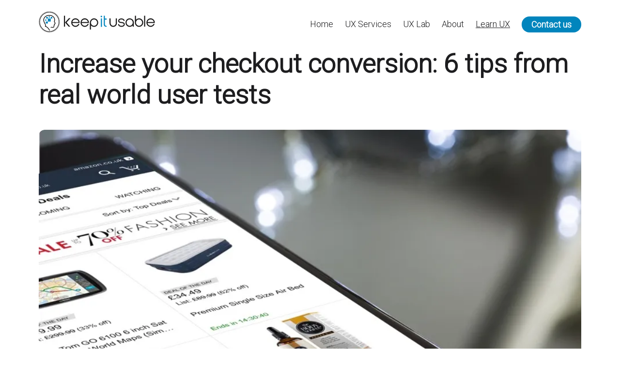

--- FILE ---
content_type: text/html; charset=utf-8
request_url: https://www.keepitusable.com/blog/increase-your-checkout-conversion-6-tips-from-real-world-user-tests/
body_size: 33430
content:
<!DOCTYPE html><html lang="en"><head><meta charSet="utf-8"/><meta http-equiv="x-ua-compatible" content="ie=edge"/><meta name="viewport" content="width=device-width, initial-scale=1, shrink-to-fit=no"/><meta name="generator" content="Gatsby 5.15.0"/><meta data-react-helmet="true" name="description" content=""/><meta data-react-helmet="true" property="og:title" content="Keep It Usable — UX Research &amp; Usability Testing Experts"/><meta data-react-helmet="true" property="og:description" content="We help brands uncover UX issues, boost conversions and improve customer experiences."/><meta data-react-helmet="true" property="og:image" content="https://www.keepitusable.com/og-image.jpg"/><meta data-react-helmet="true" property="og:url" content="https://www.keepitusable.com/blog/increase-your-checkout-conversion-6-tips-from-real-world-user-tests/"/><meta data-react-helmet="true" property="og:type" content="website"/><meta data-react-helmet="true" property="og:site_name" content="Keep It Usable"/><meta data-react-helmet="true" property="og:locale" content="en_GB"/><meta data-react-helmet="true" name="twitter:card" content="summary_large_image"/><meta data-react-helmet="true" name="twitter:site" content="@keepitusable"/><meta data-react-helmet="true" name="twitter:title" content="Keep It Usable — UX Research &amp; Usability Testing Experts"/><meta data-react-helmet="true" name="twitter:description" content="We help brands uncover UX issues, boost conversions and improve customer experiences."/><meta data-react-helmet="true" name="twitter:image" content="https://www.keepitusable.com/og-image.jpg"/><link rel="preconnect" href="https://www.googletagmanager.com"/><link rel="dns-prefetch" href="https://www.googletagmanager.com"/><script async="" src="https://www.googletagmanager.com/gtag/js?id=G-WX8ZM2CNJY"></script><script>
      window.excludeGtagPaths=[/^(?:\/preview\/(?:(?!(?:\/|^)\.).)*?)$/,/^(?:\/do\-not\-track\/me\/too\/)$/];
      function gaOptout(){document.cookie=disableStr+'=true; expires=Thu, 31 Dec 2099 23:59:59 UTC;path=/',window[disableStr]=!0}var gaProperty='G-WX8ZM2CNJY',disableStr='ga-disable-'+gaProperty;document.cookie.indexOf(disableStr+'=true')>-1&&(window[disableStr]=!0);
      if(!(navigator.doNotTrack == "1" || window.doNotTrack == "1")) {
        window.dataLayer = window.dataLayer || [];
        function gtag(){dataLayer.push(arguments);}
        gtag('js', new Date());

        gtag('config', 'G-WX8ZM2CNJY', {"anonymize_ip":true,"cookie_expires":0,"send_page_view":false});
      }
      </script><style>.gatsby-image-wrapper{position:relative;overflow:hidden}.gatsby-image-wrapper picture.object-fit-polyfill{position:static!important}.gatsby-image-wrapper img{bottom:0;height:100%;left:0;margin:0;max-width:none;padding:0;position:absolute;right:0;top:0;width:100%;object-fit:cover}.gatsby-image-wrapper [data-main-image]{opacity:0;transform:translateZ(0);transition:opacity .25s linear;will-change:opacity}.gatsby-image-wrapper-constrained{display:inline-block;vertical-align:top}</style><noscript><style>.gatsby-image-wrapper noscript [data-main-image]{opacity:1!important}.gatsby-image-wrapper [data-placeholder-image]{opacity:0!important}</style></noscript><script type="module">const e="undefined"!=typeof HTMLImageElement&&"loading"in HTMLImageElement.prototype;e&&document.body.addEventListener("load",(function(e){const t=e.target;if(void 0===t.dataset.mainImage)return;if(void 0===t.dataset.gatsbyImageSsr)return;let a=null,n=t;for(;null===a&&n;)void 0!==n.parentNode.dataset.gatsbyImageWrapper&&(a=n.parentNode),n=n.parentNode;const o=a.querySelector("[data-placeholder-image]"),r=new Image;r.src=t.currentSrc,r.decode().catch((()=>{})).then((()=>{t.style.opacity=1,o&&(o.style.opacity=0,o.style.transition="opacity 500ms linear")}))}),!0);</script><link rel="sitemap" type="application/xml" href="/sitemap.xml/sitemap-index.xml"/><style data-styled="" data-styled-version="6.1.19">:root{--primary-color:#0185bd;--primary-hover-color:#016799;--typography-color:#1d1d1f;--white-color:#ffffff;--references:#555555;}/*!sc*/
html{-ms-text-size-adjust:100%;-webkit-text-size-adjust:100%;font:112.5%/1.45em serif,sans-serif;box-sizing:border-box;overflow-y:scroll;}/*!sc*/
body{margin:0;-webkit-font-smoothing:antialiased;-moz-osx-font-smoothing:grayscale;color:var(--typography-color);font-family:-apple-system,BlinkMacSystemFont,Segoe UI,Roboto,Oxygen,Ubuntu,Cantarell,Fira Sans,Droid Sans,Helvetica Neue,sans-serif;font-weight:normal;font-size:1.152rem;word-wrap:break-word;font-kerning:normal;-moz-font-feature-settings:'kern','liga','clig','calt';-ms-font-feature-settings:'kern','liga','clig','calt';-webkit-font-feature-settings:'kern','liga','clig','calt';font-feature-settings:'kern','liga','clig','calt';line-height:1.6;overflow:hidden;}/*!sc*/
button{display:inline-block;padding:6px 24px;text-align:center;border:none;background-color:var(--primary-color);color:var(--white-color);vertical-align:middle;-ms-touch-action:manipulation;touch-action:manipulation;cursor:pointer;-webkit-user-select:none;-moz-user-select:none;-ms-user-select:none;user-select:none;background-image:none;border-radius:20px;margin-bottom:15px;transition:background-color 0.2s ease,opacity 0.2s ease,transform 0.2s ease;}/*!sc*/
button:hover{text-decoration:none;background-color:var(--primary-hover-color);}/*!sc*/
.btn{display:inline-block;padding:6px 24px;text-align:center;border:none;background-color:var(--primary-color);color:var(--white-color);vertical-align:middle;-ms-touch-action:manipulation;touch-action:manipulation;cursor:pointer;-webkit-user-select:none;-moz-user-select:none;-ms-user-select:none;user-select:none;background-image:none;border-radius:20px;margin-bottom:15px;font-weight:bold;transition:background-color 0.2s ease,opacity 0.2s ease,transform 0.2s ease;}/*!sc*/
.btn:hover{text-decoration:none;background-color:var(--primary-hover-color);}/*!sc*/
.btn-secondary{display:inline-block;padding:6px 24px;text-align:center;border:none;background-color:var(--secondary-color);color:var(--white-color);vertical-align:middle;cursor:pointer;border-radius:20px;margin-top:20px;margin-bottom:15px;transition:background-color 0.2s ease,opacity 0.2s ease,transform 0.2s ease;}/*!sc*/
.btn-secondary:hover{background-color:var(--secondary-hover-color);text-decoration:none;}/*!sc*/
article,aside,details,figure,footer,header,main,menu,nav,section,summary{display:block;}/*!sc*/
audio,canvas,progress,video{display:inline-block;}/*!sc*/
audio:not([controls]){display:none;height:0;}/*!sc*/
progress{vertical-align:baseline;}/*!sc*/
[hidden],template{display:none;}/*!sc*/
a{background-color:transparent;text-decoration:none;color:var(--primary-color);}/*!sc*/
a:active,a:hover{outline-width:0;text-decoration:underline;}/*!sc*/
abbr[title]{border-bottom:1px dotted hsla(0,0%,0%,0.5);cursor:help;text-decoration:none;}/*!sc*/
b,strong{font-weight:inherit;font-weight:bolder;}/*!sc*/
dfn{font-style:italic;}/*!sc*/
h1{margin-left:0;margin-right:0;margin-top:0;padding-bottom:0;padding-left:0;padding-right:0;padding-top:0;margin-bottom:1.45rem;color:inherit;font-family:-apple-system,BlinkMacSystemFont,Segoe UI,Roboto,Oxygen,Ubuntu,Cantarell,Fira Sans,Droid Sans,Helvetica Neue,sans-serif;font-weight:bold;text-rendering:optimizeLegibility;font-size:3rem;line-height:1.2;}/*!sc*/
@media (max-width:800px){h1{font-size:2.4rem;margin-bottom:10px;}}/*!sc*/
mark{background-color:#ff0;color:#000;}/*!sc*/
small{font-size:80%;}/*!sc*/
sub,sup{font-size:75%;line-height:0;position:relative;vertical-align:baseline;}/*!sc*/
sub{bottom:-0.25em;}/*!sc*/
sup{top:-0.5em;}/*!sc*/
img{border-style:none;max-width:100%;margin-left:0;margin-right:0;margin-top:0;padding-bottom:0;padding-left:0;padding-right:0;padding-top:0;margin-bottom:1.45rem;}/*!sc*/
svg:not(:root){overflow:hidden;}/*!sc*/
code,kbd,pre,samp{font-family:monospace;font-size:1em;}/*!sc*/
figure{margin-left:0;margin-right:0;margin-top:0;padding-bottom:0;padding-left:0;padding-right:0;padding-top:0;margin-bottom:1.45rem;}/*!sc*/
hr{box-sizing:content-box;overflow:visible;margin-left:0;margin-right:0;margin-top:0;padding-bottom:0;padding-left:0;padding-right:0;padding-top:0;margin-bottom:calc(1.45rem - 1px);background:hsla(0,0%,0%,0.2);border:none;height:1px;}/*!sc*/
button,input,optgroup,select,textarea{font:inherit;margin:0;font-weight:bold;}/*!sc*/
optgroup{font-weight:700;}/*!sc*/
button,input{overflow:visible;}/*!sc*/
button,select{text-transform:none;}/*!sc*/
[type='reset'],[type='submit'],button,html [type='button']{-webkit-appearance:button;}/*!sc*/
[type='button']::-moz-focus-inner,[type='reset']::-moz-focus-inner,[type='submit']::-moz-focus-inner,button::-moz-focus-inner{border-style:none;padding:0;}/*!sc*/
[type='button']:-moz-focusring,[type='reset']:-moz-focusring,[type='submit']:-moz-focusring,button:-moz-focusring{outline:1px dotted ButtonText;}/*!sc*/
fieldset{border:1px solid silver;padding:0.35em 0.625em 0.75em;margin-left:0;margin-right:0;margin-top:0;padding-bottom:0;padding-left:0;padding-right:0;padding-top:0;margin-bottom:1.45rem;}/*!sc*/
legend{box-sizing:border-box;color:inherit;display:table;max-width:100%;padding:0;white-space:normal;}/*!sc*/
textarea{overflow:auto;}/*!sc*/
[type='checkbox'],[type='radio']{box-sizing:border-box;padding:0;}/*!sc*/
[type='number']::-webkit-inner-spin-button,[type='number']::-webkit-outer-spin-button{height:auto;}/*!sc*/
[type='search']{-webkit-appearance:textfield;outline-offset:-2px;}/*!sc*/
[type='search']::-webkit-search-cancel-button,[type='search']::-webkit-search-decoration{-webkit-appearance:none;}/*!sc*/
::-webkit-input-placeholder{color:inherit;opacity:0.54;}/*!sc*/
::-webkit-file-upload-button{-webkit-appearance:button;font:inherit;}/*!sc*/
*{box-sizing:inherit;}/*!sc*/
*:before{box-sizing:inherit;}/*!sc*/
*:after{box-sizing:inherit;}/*!sc*/
h2{margin-left:0;margin-right:0;margin-top:3rem;margin-bottom:1.45rem;padding-bottom:0;padding-left:0;padding-right:0;padding-top:0;color:inherit;font-family:-apple-system,BlinkMacSystemFont,Segoe UI,Roboto,Oxygen,Ubuntu,Cantarell,Fira Sans,Droid Sans,Helvetica Neue,sans-serif;font-weight:bold;text-rendering:optimizeLegibility;font-size:2.3rem;line-height:1.2;}/*!sc*/
@media (max-width:800px){h2{font-size:1.8rem;}}/*!sc*/
h1+h2{font-size:1.5rem;line-height:1.4;font-weight:normal;margin-top:0;margin-bottom:1.2rem;padding-top:1rem;}/*!sc*/
@media (max-width:800px){h1+h2{font-size:1.3rem;}}/*!sc*/
h3{margin-left:0;margin-right:0;margin-top:0;padding-bottom:0;padding-left:0;padding-right:0;padding-top:1rem;margin-bottom:1.2rem;color:inherit;font-family:-apple-system,BlinkMacSystemFont,Segoe UI,Roboto,Oxygen,Ubuntu,Cantarell,Fira Sans,Droid Sans,Helvetica Neue,sans-serif;font-weight:bold;text-rendering:optimizeLegibility;font-size:1.5rem;line-height:1.4;}/*!sc*/
@media (max-width:800px){h3{font-size:1.3rem;}}/*!sc*/
h1+h3{font-weight:normal;}/*!sc*/
h4{margin-left:0;margin-right:0;margin-top:0;padding-bottom:0;padding-left:0;padding-right:0;padding-top:0;margin-bottom:1.45rem;color:inherit;font-family:-apple-system,BlinkMacSystemFont,Segoe UI,Roboto,Oxygen,Ubuntu,Cantarell,Fira Sans,Droid Sans,Helvetica Neue,sans-serif;font-weight:bold;text-rendering:optimizeLegibility;font-size:1rem;line-height:1.1;}/*!sc*/
h5{margin-left:0;margin-right:0;margin-top:0;padding-bottom:0;padding-left:0;padding-right:0;padding-top:0;margin-bottom:1.45rem;color:inherit;font-family:-apple-system,BlinkMacSystemFont,Segoe UI,Roboto,Oxygen,Ubuntu,Cantarell,Fira Sans,Droid Sans,Helvetica Neue,sans-serif;font-weight:bold;text-rendering:optimizeLegibility;font-size:0.85028rem;line-height:1.1;}/*!sc*/
h6{margin-left:0;margin-right:0;margin-top:0;padding-bottom:0;padding-left:0;padding-right:0;padding-top:0;margin-bottom:1.45rem;color:inherit;font-family:-apple-system,BlinkMacSystemFont,Segoe UI,Roboto,Oxygen,Ubuntu,Cantarell,Fira Sans,Droid Sans,Helvetica Neue,sans-serif;font-weight:bold;text-rendering:optimizeLegibility;font-size:0.78405rem;line-height:1.1;}/*!sc*/
hgroup{margin-left:0;margin-right:0;margin-top:0;padding-bottom:0;padding-left:0;padding-right:0;padding-top:0;margin-bottom:1.45rem;}/*!sc*/
ul{margin-left:1.45rem;margin-right:0;margin-top:0;padding-bottom:0;padding-left:0;padding-right:0;padding-top:0;margin-bottom:1.45rem;list-style-position:outside;list-style-image:none;}/*!sc*/
ol{margin-left:1.45rem;margin-right:0;margin-top:0;padding-bottom:0;padding-left:0;padding-right:0;padding-top:0;margin-bottom:1.45rem;list-style-position:outside;list-style-image:none;}/*!sc*/
dl{margin-left:0;margin-right:0;margin-top:0;padding-bottom:0;padding-left:0;padding-right:0;padding-top:0;margin-bottom:1.45rem;}/*!sc*/
dd{margin-left:0;margin-right:0;margin-top:0;padding-bottom:0;padding-left:0;padding-right:0;padding-top:0;margin-bottom:1.45rem;}/*!sc*/
p{margin-left:0;margin-right:0;margin-top:0;padding-bottom:0;padding-left:0;padding-right:0;padding-top:0;margin-bottom:1.45rem;}/*!sc*/
pre{margin-left:0;margin-right:0;margin-top:0;margin-bottom:1.45rem;font-size:0.85rem;line-height:1.42;background:hsla(0,0%,0%,0.04);border-radius:3px;overflow:auto;word-wrap:normal;padding:1.45rem;}/*!sc*/
table{margin-left:0;margin-right:0;margin-top:0;padding-bottom:0;padding-left:0;padding-right:0;padding-top:0;margin-bottom:1.45rem;font-size:1rem;line-height:1.45rem;border-collapse:collapse;width:100%;}/*!sc*/
blockquote{margin-left:1.45rem;margin-right:1.45rem;margin-top:0;padding-bottom:0;padding-left:0;padding-right:0;padding-top:0;margin-bottom:1.45rem;}/*!sc*/
form{margin-left:0;margin-right:0;margin-top:0;padding-bottom:0;padding-left:0;padding-right:0;padding-top:0;margin-bottom:1.45rem;}/*!sc*/
noscript{margin-left:0;margin-right:0;margin-top:0;padding-bottom:0;padding-left:0;padding-right:0;padding-top:0;margin-bottom:1.45rem;}/*!sc*/
iframe{margin-left:0;margin-right:0;margin-top:0;padding-bottom:0;padding-left:0;padding-right:0;padding-top:0;margin-bottom:1.45rem;}/*!sc*/
address{margin-left:0;margin-right:0;margin-top:0;padding-bottom:0;padding-left:0;padding-right:0;padding-top:0;margin-bottom:1.45rem;}/*!sc*/
b{font-weight:bold;}/*!sc*/
strong{font-weight:bold;}/*!sc*/
dt{font-weight:bold;}/*!sc*/
th{font-weight:bold;}/*!sc*/
li{margin-bottom:calc(1.45rem / 2.4);}/*!sc*/
ol li{padding-left:0;}/*!sc*/
ul li{padding-left:0;}/*!sc*/
li>ol{margin-left:1.45rem;margin-bottom:calc(1.45rem / 2);margin-top:calc(1.45rem / 2);}/*!sc*/
li>ul{margin-left:1.45rem;margin-bottom:calc(1.45rem / 2);margin-top:calc(1.45rem / 2);}/*!sc*/
blockquote *:last-child{margin-bottom:0;}/*!sc*/
li *:last-child{margin-bottom:0;}/*!sc*/
p *:last-child{margin-bottom:0;}/*!sc*/
li>p{margin-bottom:calc(1.45rem / 2);}/*!sc*/
code{font-size:0.85rem;line-height:1.45rem;}/*!sc*/
kbd{font-size:0.85rem;line-height:1.45rem;}/*!sc*/
samp{font-size:0.85rem;line-height:1.45rem;}/*!sc*/
abbr{border-bottom:1px dotted hsla(0,0%,0%,0.5);cursor:help;}/*!sc*/
acronym{border-bottom:1px dotted hsla(0,0%,0%,0.5);cursor:help;}/*!sc*/
thead{text-align:left;}/*!sc*/
td,th{text-align:left;border-bottom:1px solid hsla(0,0%,0%,0.12);font-feature-settings:'tnum';-moz-font-feature-settings:'tnum';-ms-font-feature-settings:'tnum';-webkit-font-feature-settings:'tnum';padding-left:0.96667rem;padding-right:0.96667rem;padding-top:0.725rem;padding-bottom:calc(0.725rem - 1px);}/*!sc*/
th:first-child,td:first-child{padding-left:0;}/*!sc*/
th:last-child,td:last-child{padding-right:0;}/*!sc*/
tt,code{background-color:hsla(0,0%,0%,0.04);border-radius:3px;font-family:'SFMono-Regular',Consolas,'Roboto Mono','Droid Sans Mono','Liberation Mono',Menlo,Courier,monospace;padding:0;padding-top:0.2em;padding-bottom:0.2em;}/*!sc*/
pre code{background:none;line-height:1.42;}/*!sc*/
code:before,code:after,tt:before,tt:after{letter-spacing:-0.2em;content:' ';}/*!sc*/
pre code:before,pre code:after,pre tt:before,pre tt:after{content:'';}/*!sc*/
figcaption{font-size:14px;color:#666;text-align:left;}/*!sc*/
.references{font-size:11px;color:var(--references);margin-bottom:15px;}/*!sc*/
.references a{color:var(--references);}/*!sc*/
.embed-responsive{position:relative;padding-bottom:56.25%;height:0;overflow:hidden;max-width:100%;}/*!sc*/
.embed-responsive iframe,.embed-responsive object,.embed-responsive embed{position:absolute;top:0;left:0;width:100%;height:100%;}/*!sc*/
@media only screen and (max-width:480px){html{font-size:100%;}}/*!sc*/
@keyframes fadeIn{from{opacity:0;transform:translateY(-10px);}to{opacity:1;transform:translateY(0);}}/*!sc*/
data-styled.g1[id="sc-global-QPQCJ1"]{content:"sc-global-QPQCJ1,"}/*!sc*/
.bcrTzj{margin:0 auto;padding-top:0;padding-left:80px;padding-right:80px;max-width:1300px;}/*!sc*/
@media (max-width:980px){.bcrTzj{padding-left:40px;padding-right:40px;}}/*!sc*/
data-styled.g2[id="ContentWrapper__Wrapper-sc-mbuw3p-0"]{content:"bcrTzj,"}/*!sc*/
.iYLvyL{width:240px;height:44px;margin-bottom:10px;}/*!sc*/
@media (max-width:480px){.iYLvyL{width:180px;height:33px;}}/*!sc*/
@media (max-width:360px){.iYLvyL{width:160px;height:29px;}}/*!sc*/
data-styled.g3[id="Logo__WideLogoWrapper-sc-pmhq85-0"]{content:"iYLvyL,"}/*!sc*/
.cXeFem{width:150px;height:27.5px;margin-bottom:0px;}/*!sc*/
@media (max-width:480px){.cXeFem{width:180px;height:33px;}}/*!sc*/
data-styled.g7[id="Logo__LogoImageFooter-sc-pmhq85-4"]{content:"cXeFem,"}/*!sc*/
.cQaSyC{display:flex;justify-content:space-between;align-items:center;font-size:1rem;height:100px;}/*!sc*/
@media (max-width:800px){.cQaSyC{margin-bottom:0px;}}/*!sc*/
data-styled.g10[id="NavigationBar__NavigationWrapper-sc-1mqyz3h-1"]{content:"cQaSyC,"}/*!sc*/
.hKmyEA{display:flex;align-items:center;justify-content:space-between;}/*!sc*/
.hKmyEA .link-section{display:flex;align-items:center;}/*!sc*/
@media (max-width:1060px){.hKmyEA .link-section{display:none;}}/*!sc*/
data-styled.g11[id="NavigationBar__NavigationSection-sc-1mqyz3h-2"]{content:"hKmyEA,"}/*!sc*/
.dGXfJh{display:none;background:none;border:none;cursor:pointer;color:#1d1d1f;margin-top:-7px;padding:4px 20px;margin-right:-20px;}/*!sc*/
@media (max-width:320px){.dGXfJh span{display:none;}}/*!sc*/
@media (max-width:1060px){.dGXfJh{display:block;background:none;border:none;font-size:1.2rem;cursor:pointer;}}/*!sc*/
.dGXfJh:hover,.dGXfJh:focus{color:#ffffff;outline:none;}/*!sc*/
.dGXfJh:hover,.dGXfJh:focus{color:#ffffff;outline:none;}/*!sc*/
data-styled.g15[id="NavigationBar__MenuButton-sc-1mqyz3h-6"]{content:"dGXfJh,"}/*!sc*/
.fSaBZF{color:#1d1d1f;margin:0 12px;text-decoration:none;}/*!sc*/
.kWewaN{color:#1d1d1f;margin:0 12px;text-decoration:underline;}/*!sc*/
data-styled.g17[id="NavigationBar__StyledLink-sc-1mqyz3h-8"]{content:"fSaBZF,kWewaN,"}/*!sc*/
.bdwXpl{background-color:#0185bd;color:#ffffff;border-radius:20px;padding:6px 20px;line-height:normal;margin:0 0 0 12px;border:none;transition:background-color 0.2s ease,opacity 0.2s ease,transform 0.2s ease;font-weight:bold;}/*!sc*/
.bdwXpl:hover{text-decoration:none;background-color:#016799;}/*!sc*/
@media (max-width:1060px){.bdwXpl{margin-left:0px;margin-top:10px;}}/*!sc*/
data-styled.g18[id="NavigationBar__ButtonLink-sc-1mqyz3h-9"]{content:"bdwXpl,"}/*!sc*/
.cQcQuL{max-width:240px;display:grid;grid-template-columns:repeat(5,auto);gap:8px;justify-items:start;align-items:center;}/*!sc*/
@media (max-width:375px){.cQcQuL{justify-content:start;}}/*!sc*/
data-styled.g19[id="FooterSocial__SocialGroup-sc-ixtbjq-0"]{content:"cQcQuL,"}/*!sc*/
.cJJGIP{margin-bottom:0px;}/*!sc*/
data-styled.g20[id="FooterSocial__SocialIcon-sc-ixtbjq-1"]{content:"cJJGIP,"}/*!sc*/
.dabgvA{height:40px;}/*!sc*/
data-styled.g21[id="Footer__LogoRow-sc-b9l81q-0"]{content:"dabgvA,"}/*!sc*/
.elIhfx{background-color:#272C2E;padding:40px 0 40px 0;color:#fff;margin-top:4rem;}/*!sc*/
.elIhfx p{font-size:1rem;}/*!sc*/
data-styled.g22[id="Footer__FooterWrapper-sc-b9l81q-1"]{content:"elIhfx,"}/*!sc*/
.iQDxve{display:grid;grid-template-columns:1fr 1fr;justify-content:space-between;}/*!sc*/
@media (max-width:800px){.iQDxve{grid-template-columns:1fr;gap:30px;}}/*!sc*/
data-styled.g23[id="Footer__FooterColumnsWrapper-sc-b9l81q-2"]{content:"iQDxve,"}/*!sc*/
.dEbTEU{color:#ffffff;}/*!sc*/
data-styled.g24[id="Footer__WhiteLink-sc-b9l81q-3"]{content:"dEbTEU,"}/*!sc*/
.ewSjRH{padding-right:20px;}/*!sc*/
data-styled.g25[id="Footer__FooterColumn-sc-b9l81q-4"]{content:"ewSjRH,"}/*!sc*/
.cxflwb{font-size:16px;}/*!sc*/
@media (max-width:800px){.cxflwb{display:none;}}/*!sc*/
data-styled.g26[id="Footer__CompanyNameWrapper-sc-b9l81q-5"]{content:"cxflwb,"}/*!sc*/
.jdMrJZ{display:none;}/*!sc*/
@media (max-width:800px){.jdMrJZ{font-size:16px;display:block;}}/*!sc*/
data-styled.g27[id="Footer__MobileCompanyWrapper-sc-b9l81q-6"]{content:"jdMrJZ,"}/*!sc*/
.JWkGX{margin-bottom:40px;}/*!sc*/
data-styled.g28[id="Post__TitleWrapper-sc-6scph2-0"]{content:"JWkGX,"}/*!sc*/
.gNKinC{border-radius:12px;overflow:hidden;margin-bottom:30px;}/*!sc*/
.gNKinC img{display:block;border-radius:12px;}/*!sc*/
data-styled.g29[id="Post__FeaturedImageWrapper-sc-6scph2-1"]{content:"gNKinC,"}/*!sc*/
.hBobHf{margin:20px 0;}/*!sc*/
.hBobHf p{font-weight:bold;margin-bottom:10px;}/*!sc*/
data-styled.g30[id="Post__SocialShareWrapper-sc-6scph2-2"]{content:"hBobHf,"}/*!sc*/
.ebKqAt{display:flex;flex-wrap:wrap;align-items:center;}/*!sc*/
data-styled.g31[id="Post__SocialIconsWrapper-sc-6scph2-3"]{content:"ebKqAt,"}/*!sc*/
.feHefz{margin:6px 12px 6px 0px;}/*!sc*/
data-styled.g32[id="Post__SocialIconSpacer-sc-6scph2-4"]{content:"feHefz,"}/*!sc*/
.QcQTU{width:20px;height:20px;margin-bottom:-3px;margin-top:4px;}/*!sc*/
.QcQTU.white{filter:invert(100%) sepia(0%) saturate(0%) hue-rotate(0deg) brightness(200%) contrast(100%);}/*!sc*/
data-styled.g33[id="Post__SocialIcon-sc-6scph2-5"]{content:"QcQTU,"}/*!sc*/
.RqMMG{display:inline-block;padding:6px 24px;text-align:center;border:none;background-color:var(--primary-color);color:var(--white-color);vertical-align:middle;touch-action:manipulation;cursor:pointer;user-select:none;background-image:none;border-radius:20px;margin-bottom:15px;font-weight:bold;transition:background-color 0.2s ease,opacity 0.2s ease,transform 0.2s ease;}/*!sc*/
.RqMMG:hover{text-decoration:none;background-color:var(--primary-hover-color);}/*!sc*/
data-styled.g34[id="Post__SocialButton-sc-6scph2-6"]{content:"RqMMG,"}/*!sc*/
</style><title data-react-helmet="true">Increase your checkout conversion: 6 tips from real world user tests</title><link data-react-helmet="true" rel="canonical" href="https://www.keepitusable.com/blog/increase-your-checkout-conversion-6-tips-from-real-world-user-tests/"/><link data-react-helmet="true" href="https://fonts.googleapis.com/css2?family=Roboto:wght@300&amp;display=swap" rel="stylesheet"/><link data-react-helmet="true" rel="shortcut icon" href="/favicon.ico"/><link data-react-helmet="true" rel="icon" type="image/png" href="/favicon.png"/><link data-react-helmet="true" rel="icon" type="image/svg+xml" href="/favicon.svg"/><link data-react-helmet="true" rel="stylesheet" href="https://assets.calendly.com/assets/external/widget.css"/><script data-react-helmet="true" type="application/ld+json">{"@context":"https://schema.org","@type":"ProfessionalService","name":"Keep It Usable","url":"https://www.keepitusable.com","logo":"https://www.keepitusable.com/logo.png","image":"https://www.keepitusable.com/og-image.jpg","description":"UX research and design agency specialising in usability testing, user testing, and conversion optimisation.","telephone":"+44 161 883 7853","address":{"@type":"PostalAddress","streetAddress":"Floor 3, White Tower, MediaCityUK","addressLocality":"Manchester","postalCode":"M50 2NT","addressCountry":"GB"},"areaServed":[{"@type":"Place","name":"Manchester"},{"@type":"Place","name":"London"},{"@type":"Country","name":"United Kingdom"},{"@type":"Country","name":"United States"},{"@type":"Country","name":"Worldwide"}],"sameAs":["https://www.linkedin.com/company/keepitusable","https://x.com/keepitusable","https://www.facebook.com/keepitusable","https://www.instagram.com/keepitusable","https://www.threads.com/@keepitusable"]}</script><script data-react-helmet="true" type="text/javascript" src="https://assets.calendly.com/assets/external/widget.js" async=""></script></head><body><div id="___gatsby"><div style="outline:none" tabindex="-1" id="gatsby-focus-wrapper"><div class="ContentWrapper__Wrapper-sc-mbuw3p-0 bcrTzj"><div class="NavigationBar__Navigation-sc-1mqyz3h-0 lkuzEB"><div class="NavigationBar__NavigationWrapper-sc-1mqyz3h-1 cQaSyC"><a href="/"><div class="Logo__WideLogoWrapper-sc-pmhq85-0 iYLvyL"><svg xmlns="http://www.w3.org/2000/svg" viewBox="0 0 470 86"><title>KeepItUsable</title><defs><path id="a" d="M0 0h85.233v85.276H0z"></path></defs><g fill="none" fill-rule="evenodd"><g transform="translate(.06 .724)"><mask id="b" fill="#fff"><use href="#a"></use></mask><path fill="#1A1919" fill-rule="nonzero" d="M14.267 10.807a.936.936 0 0 0-.307.574.866.866 0 0 0 .148.634l1.566 2.134c-.43.408-.85.821-1.26 1.243l-2.115-1.59a.86.86 0 0 0-.63-.156.935.935 0 0 0-.581.3.953.953 0 0 0-.245.604.857.857 0 0 0 .216.614c.171.191 1.007 1.11 1.777 1.956a38.32 38.32 0 0 0-1.125 1.368L9.445 17.13a.86.86 0 0 0-.644-.088.94.94 0 0 0-.725.984.865.865 0 0 0 .276.589l1.971 1.757c-.337.487-.663.98-.975 1.478-1.036-.481-2.163-1.003-2.395-1.112a.864.864 0 0 0-.649-.021.959.959 0 0 0-.319.186.942.942 0 0 0-.3.87.86.86 0 0 0 .337.555l2.142 1.54a39.68 39.68 0 0 0-.813 1.573l-2.498-.855a.866.866 0 0 0-.649.047.941.941 0 0 0-.505 1.115c.06.21.192.401.393.517.223.126 1.3.741 2.291 1.307-.227.545-.44 1.095-.642 1.649-1.115-.254-2.326-.531-2.575-.589a.86.86 0 0 0-.641.114.929.929 0 0 0-.408.51.938.938 0 0 0 .023.651c.081.202.232.38.445.473l2.421 1.063c-.17.566-.325 1.135-.469 1.705l-2.627-.317a.865.865 0 0 0-.625.18l-.057.047a.941.941 0 0 0-.205 1.148.865.865 0 0 0 .492.424c.244.079 1.432.457 2.522.805a36.815 36.815 0 0 0-.285 1.744L1.1 37.137a.857.857 0 0 0-.582.227l-.021.018a.937.937 0 0 0-.292.584.938.938 0 0 0 .156.632.854.854 0 0 0 .535.369c.25.053 1.471.306 2.594.537a38.502 38.502 0 0 0-.106 1.765c-1.141.102-2.383.212-2.639.236a.84.84 0 0 0-.485.215.943.943 0 0 0-.32.701.938.938 0 0 0 .223.612.853.853 0 0 0 .57.312l2.637.263c.014.588.04 1.177.079 1.765l-2.601.511a.825.825 0 0 0-.392.197.938.938 0 0 0-.147.168.938.938 0 0 0 .119 1.215.86.86 0 0 0 .6.251l2.647-.014c.075.584.163 1.167.264 1.748l-2.53.778a.823.823 0 0 0-.303.171.934.934 0 0 0-.195.248.935.935 0 0 0 .245 1.197.858.858 0 0 0 .624.187l2.626-.291c.136.574.283 1.144.444 1.712l-2.43 1.037a.808.808 0 0 0-.22.14.913.913 0 0 0-.232.329.934.934 0 0 0 .37 1.164.858.858 0 0 0 .64.12l2.581-.563c.194.555.402 1.108.623 1.656l-2.31 1.284a.837.837 0 0 0-.143.102.892.892 0 0 0-.257.411.929.929 0 0 0 .038.651.933.933 0 0 0 .451.469.86.86 0 0 0 .648.053l2.509-.829c.252.53.517 1.056.794 1.58l-2.165 1.519a.88.88 0 0 0-.344.552.94.94 0 0 0 .605 1.063c.205.072.437.08.649-.016l2.411-1.088c.306.501.626.996.957 1.486l-1.999 1.74-.004.004a.86.86 0 0 0-.279.582.935.935 0 0 0 .712.992.863.863 0 0 0 .644-.083l2.289-1.336c.355.465.724.924 1.104 1.377l-1.807 1.942a.866.866 0 0 0-.222.612.938.938 0 0 0 .812.912.864.864 0 0 0 .633-.15l2.138-1.569c.407.43.819.849 1.24 1.257l-1.594 2.119a.859.859 0 0 0-.156.63.935.935 0 0 0 .903.823.864.864 0 0 0 .608-.21l.006-.005 1.961-1.782c.448.386.902.761 1.364 1.123-.589.982-1.23 2.048-1.361 2.269a.854.854 0 0 0-.09.644.939.939 0 0 0 .985.723.879.879 0 0 0 .588-.279c.17-.191.999-1.118 1.76-1.973.487.336.979.661 1.477.973l-1.116 2.397a.855.855 0 0 0-.022.649.939.939 0 0 0 1.492.409.777.777 0 0 0 .118-.131l1.546-2.144c.518.282 1.041.552 1.57.81l-.859 2.5a.863.863 0 0 0 .046.648.936.936 0 0 0 1.114.503.935.935 0 0 0 .354-.192.812.812 0 0 0 .164-.203c.126-.222.743-1.3 1.312-2.292.545.225 1.094.438 1.648.64l-.594 2.576a.85.85 0 0 0 .115.64.935.935 0 0 0 1.427.217.803.803 0 0 0 .206-.28l1.067-2.422c.566.167 1.134.323 1.705.465l-.322 2.628a.86.86 0 0 0 .18.625.94.94 0 0 0 1.377.132.83.83 0 0 0 .242-.366l.809-2.524c.579.109 1.161.203 1.744.284l-.046 2.651a.857.857 0 0 0 .245.603.933.933 0 0 0 1.214.133.948.948 0 0 0 .101-.079.84.84 0 0 0 .271-.457l.54-2.592c.587.046 1.176.08 1.764.1l.233 2.639a.843.843 0 0 0 .305.574.927.927 0 0 0 .609.229.946.946 0 0 0 .613-.223l.02-.017a.865.865 0 0 0 .294-.555l.267-2.636a38.546 38.546 0 0 0 1.764-.082l.508 2.6a.856.856 0 0 0 .364.538.926.926 0 0 0 .63.164.929.929 0 0 0 .586-.287.85.85 0 0 0 .251-.599l-.009-2.646a40.13 40.13 0 0 0 1.749-.267l.774 2.529a.85.85 0 0 0 .419.497.935.935 0 0 0 1.197-.248.867.867 0 0 0 .188-.624c-.028-.254-.163-1.487-.285-2.625a41.417 41.417 0 0 0 1.712-.447l1.032 2.428a.85.85 0 0 0 .468.451.94.94 0 0 0 1.165-.372.873.873 0 0 0 .123-.64c-.056-.25-.318-1.463-.56-2.579a41.36 41.36 0 0 0 1.657-.625l1.281 2.307a.852.852 0 0 0 .513.398.927.927 0 0 0 .65-.038.936.936 0 0 0 .47-.454.865.865 0 0 0 .054-.647l-.825-2.507a38.266 38.266 0 0 0 1.58-.796l1.517 2.162a.857.857 0 0 0 .553.342.937.937 0 0 0 1.062-.606.854.854 0 0 0-.014-.649c-.104-.234-.615-1.367-1.084-2.408a38.37 38.37 0 0 0 1.489-.96c.75.864 1.568 1.802 1.737 1.994a.846.846 0 0 0 .585.284.93.93 0 0 0 .705-.234.943.943 0 0 0 .288-.48.854.854 0 0 0-.082-.644l-1.333-2.284c.467-.359.927-.728 1.381-1.109l1.938 1.804c.17.158.393.225.611.221a.935.935 0 0 0 .607-.238.935.935 0 0 0 .307-.576.864.864 0 0 0-.147-.633c-.152-.205-.89-1.21-1.566-2.134.431-.407.85-.82 1.26-1.242l2.114 1.59a.868.868 0 0 0 .631.156.96.96 0 0 0 .58-.3.936.936 0 0 0 .245-.605.857.857 0 0 0-.214-.613l-1.779-1.958c.387-.448.764-.903 1.126-1.366l2.266 1.357a.859.859 0 0 0 .644.088.94.94 0 0 0 .726-.984.865.865 0 0 0-.278-.588l-1.97-1.758c.337-.486.663-.979.975-1.478l2.394 1.112c.21.098.443.094.649.021a.946.946 0 0 0 .506-.413.956.956 0 0 0 .114-.643.86.86 0 0 0-.338-.555l-2.141-1.54c.284-.519.555-1.043.813-1.573l2.497.855a.86.86 0 0 0 .649-.046.97.97 0 0 0 .459-.464.94.94 0 0 0 .047-.65.857.857 0 0 0-.394-.518l-2.29-1.307a42.6 42.6 0 0 0 .643-1.65l2.574.589c.227.052.453 0 .64-.114a.95.95 0 0 0 .408-.509.936.936 0 0 0-.022-.652.856.856 0 0 0-.445-.472l-2.421-1.064a39.09 39.09 0 0 0 .468-1.705l2.627.317a.856.856 0 0 0 .683-.228.939.939 0 0 0 .205-1.147.857.857 0 0 0-.492-.423l-2.523-.806c.109-.579.204-1.16.287-1.743l2.65.041a.857.857 0 0 0 .584-.227l.02-.018a.942.942 0 0 0 .136-1.216.866.866 0 0 0-.534-.369l-2.594-.536c.048-.588.083-1.177.105-1.765l2.639-.236a.846.846 0 0 0 .573-.306.939.939 0 0 0 .009-1.224.86.86 0 0 0-.57-.311l-2.638-.263a37.2 37.2 0 0 0-.078-1.765c1.124-.22 2.349-.461 2.6-.509a.828.828 0 0 0 .391-.198.947.947 0 0 0 .315-.798.942.942 0 0 0-.285-.586.867.867 0 0 0-.6-.251l-2.647.014a38.389 38.389 0 0 0-.265-1.748l2.531-.778a.805.805 0 0 0 .302-.171.954.954 0 0 0 .295-.892.941.941 0 0 0-.344-.553.861.861 0 0 0-.623-.186l-2.628.29a39.127 39.127 0 0 0-.443-1.713l2.43-1.035a.803.803 0 0 0 .219-.14.938.938 0 0 0-.138-1.494.86.86 0 0 0-.639-.12l-2.582.562a37.063 37.063 0 0 0-.622-1.654l2.309-1.285a.781.781 0 0 0 .143-.101.94.94 0 0 0-.233-1.532.855.855 0 0 0-.647-.052l-2.508.829a40.924 40.924 0 0 0-.795-1.58l2.164-1.52a.81.81 0 0 0 .074-.057.875.875 0 0 0 .271-.495.938.938 0 0 0-.604-1.062.866.866 0 0 0-.65.016l-2.411 1.087c-.305-.5-.625-.996-.955-1.486l1.996-1.739.004-.004a.87.87 0 0 0 .282-.581.943.943 0 0 0-.713-.994.87.87 0 0 0-.645.083l-2.288 1.336a39.854 39.854 0 0 0-1.105-1.377l1.807-1.942a.866.866 0 0 0 .223-.611.944.944 0 0 0-.813-.914.878.878 0 0 0-.633.151l-2.138 1.57a36.83 36.83 0 0 0-1.24-1.258l1.593-2.118a.86.86 0 0 0 .158-.631.938.938 0 0 0-.904-.823.863.863 0 0 0-.609.212l-.005.003-1.959 1.782c-.449-.386-.903-.76-1.366-1.123l1.361-2.267c.12-.2.141-.432.091-.644a.94.94 0 0 0-.985-.725.89.89 0 0 0-.589.279l-1.76 1.973a38.35 38.35 0 0 0-1.477-.973l1.116-2.395a.862.862 0 0 0 .023-.65.941.941 0 0 0-1.494-.409.81.81 0 0 0-.117.13L61.419 8.19a37.058 37.058 0 0 0-1.571-.811l.86-2.498a.866.866 0 0 0-.046-.649.946.946 0 0 0-.463-.458.942.942 0 0 0-1.005.147.807.807 0 0 0-.164.202l-1.312 2.292a41.622 41.622 0 0 0-1.649-.64l.595-2.574a.865.865 0 0 0-.114-.641.944.944 0 0 0-1.428-.218.816.816 0 0 0-.206.28l-1.067 2.423a37.688 37.688 0 0 0-1.705-.465l.322-2.628a.869.869 0 0 0-.179-.625.94.94 0 0 0-1.378-.133.827.827 0 0 0-.242.367l-.81 2.523a40.806 40.806 0 0 0-1.743-.284l.046-2.65a.858.858 0 0 0-.244-.602.94.94 0 0 0-1.315-.056.84.84 0 0 0-.271.457l-.541 2.594a38.536 38.536 0 0 0-1.766-.102c-.099-1.141-.208-2.382-.229-2.639a.87.87 0 0 0-.306-.573.941.941 0 0 0-1.224-.006l-.02.017a.854.854 0 0 0-.292.553 824.77 824.77 0 0 0-.267 2.638c-.59.013-1.179.04-1.766.081L39.413.914a.865.865 0 0 0-.364-.539.951.951 0 0 0-.63-.165.952.952 0 0 0-.587.287.862.862 0 0 0-.252.599l.009 2.647a38.61 38.61 0 0 0-1.748.266l-.774-2.527a.862.862 0 0 0-.418-.499.944.944 0 0 0-1.198.249.856.856 0 0 0-.187.623l.285 2.625c-.574.137-1.145.285-1.713.447L30.804 2.5a.86.86 0 0 0-.468-.451.944.944 0 0 0-1.166.372.866.866 0 0 0-.121.639l.558 2.58c-.555.196-1.107.404-1.657.625l-1.28-2.307a.863.863 0 0 0-.513-.399.94.94 0 0 0-1.12.492.861.861 0 0 0-.055.647l.826 2.508c-.532.252-1.059.518-1.582.797l-1.515-2.162a.862.862 0 0 0-.552-.343.936.936 0 0 0-.804.22.954.954 0 0 0-.26.386.866.866 0 0 0 .014.65l1.084 2.407c-.501.306-.997.627-1.488.959l-1.736-1.994a.865.865 0 0 0-.585-.284.95.95 0 0 0-.706.235.947.947 0 0 0-.288.479.864.864 0 0 0 .081.645l1.333 2.285c-.466.357-.926.726-1.38 1.106l-1.939-1.803a.869.869 0 0 0-.611-.221.94.94 0 0 0-.607.239Zm3.199 3.594.866-.723c.446-.374.895-.733 1.333-1.069l.876-.671.956-.645c.491-.333.974-.644 1.434-.924l.959-.585 1.001-.532c.518-.276 1.03-.534 1.523-.768l1.04-.493 1.026-.414c.513-.207 1.05-.409 1.597-.602l1.106-.389 1.041-.298c.526-.15 1.082-.295 1.653-.431l1.079-.257 1.128-.197a37.739 37.739 0 0 1 1.687-.257l1.112-.143 1.133-.08a39.24 39.24 0 0 1 1.702-.078l1.157-.027 1.1.038c.565.019 1.137.051 1.7.097l1.098.089 1.146.16c.555.077 1.121.169 1.681.273l1.092.202 1.111.276c.534.132 1.087.283 1.643.448l1.115.331 1.024.373c.539.195 1.075.404 1.593.618l.971.402 1.078.525c.515.251 1.025.514 1.514.781l1.014.554.93.583c.469.293.948.609 1.424.938l.945.653.868.68c.43.337.872.701 1.316 1.082l.872.75.792.769c.408.395.81.803 1.195 1.211l.774.823.727.864c.359.428.717.874 1.064 1.328l.671.875.644.954c.328.488.638.97.92 1.432l.569.931.545 1.027c.268.503.526 1.016.767 1.523l.47.989.432 1.073c.21.521.411 1.057.598 1.593l.397 1.133.287 1.014c.152.534.296 1.089.428 1.65l.249 1.055.202 1.155c.097.556.183 1.122.254 1.683l.141 1.112.077 1.132c.038.564.064 1.135.076 1.7l.026 1.202-.039 1.056a38.714 38.714 0 0 1-.102 1.7l-.09 1.107-.162 1.136a38.314 38.314 0 0 1-.277 1.682l-.208 1.111-.273 1.093a37.81 37.81 0 0 1-.452 1.644l-.333 1.118-.374 1.022c-.209.57-.412 1.091-.621 1.591l-.41.984-.522 1.07a37.786 37.786 0 0 1-.784 1.516l-.523.958-.619.988c-.292.468-.608.947-.938 1.423l-.646.933-.693.886c-.326.416-.68.846-1.084 1.314l-.782.908-.738.759c-.393.405-.802.808-1.216 1.198l-.821.776-.867.726c-.436.365-.884.726-1.333 1.07l-.833.639-.999.676a36.52 36.52 0 0 1-1.432.924l-.961.586-1.001.532c-.514.274-1.026.531-1.522.766l-1.093.518-.971.389c-.556.223-1.079.421-1.599.603l-1.12.393-1.027.294c-.53.151-1.07.292-1.653.431l-1.049.25-1.16.204a37.37 37.37 0 0 1-1.686.256l-1.085.141-1.162.081c-.556.039-1.128.066-1.699.08l-1.128.027-1.131-.038a37.192 37.192 0 0 1-1.7-.097l-1.03-.081-1.213-.169a35.813 35.813 0 0 1-1.676-.273l-1.159-.218-1.049-.26a36.859 36.859 0 0 1-1.643-.448l-1.11-.329-1.03-.375a39.616 39.616 0 0 1-1.59-.617l-.977-.405-1.075-.524a35.828 35.828 0 0 1-1.512-.781l-1.021-.556-.924-.579a39.96 39.96 0 0 1-1.425-.939l-.919-.634-.894-.7a35.114 35.114 0 0 1-1.313-1.081l-.884-.762-.782-.757a37.453 37.453 0 0 1-1.197-1.213l-.774-.819-.723-.863c-.38-.455-.738-.901-1.065-1.329l-.663-.869-.652-.964c-.34-.503-.641-.97-.921-1.429l-.603-.99-.51-.965a40.458 40.458 0 0 1-.767-1.527l-.46-.968-.442-1.095a37.535 37.535 0 0 1-.6-1.594l-.384-1.096-.299-1.049a39.597 39.597 0 0 1-.429-1.653l-.253-1.064-.196-1.14a38.884 38.884 0 0 1-.254-1.685l-.143-1.129-.075-1.116a39.261 39.261 0 0 1-.076-1.702l-.027-1.164.04-1.091c.021-.568.055-1.14.101-1.701l.088-1.059.166-1.186c.078-.557.17-1.122.275-1.679l.212-1.126.27-1.077c.138-.552.29-1.105.451-1.645l.331-1.108.378-1.034c.201-.55.409-1.084.619-1.591l.416-.997.516-1.054c.256-.521.52-1.032.785-1.518l.531-.971.609-.973c.296-.471.612-.951.94-1.425l.645-.932.693-.885c.335-.426.699-.869 1.085-1.316l.755-.878.765-.789c.385-.396.795-.8 1.217-1.2l.82-.776Z" mask="url(#b)"></path></g><path fill="#1B1A19" fill-rule="nonzero" d="m45.024 78.281.823-.058-2.286-3.687.052-.025-.367-.519-.43-.66-.65-1.048-.024.015-.679-1.039-.007-.012-.009-.012c-2.991-4.099-7.616-9.201-12.903-10.686.441-1.528 1.127-5.729-2.446-10.869-.169-.28-2.828-4.711-3.935-8.348-.004-.013-.68-2.428-.791-4.119-.008-.125-.019-.255-.029-.389-.025-.315-.051-.641-.058-.992v-.071a13.963 13.963 0 0 1 1.378-6.24l.007-.013.005-.014c.006-.014.604-1.424 1.954-3.185 1.251-1.644 3.416-3.928 6.63-5.488 3.142-1.619 7.129-2.423 12.202-2.462h.178c4.158 0 10.092 1.034 14.754 5.963 2.386 2.515 5.039 6.278 4.373 13.117-.032.341-.227.744-.453 1.211-.555 1.146-1.315 2.715-.219 4.83 1.379 2.429 2.861 5.368 2.868 5.913l-.004.04.001.023c-.001.099-.065 1.056-1.906 1.101l-.027.001-.027.003a.998.998 0 0 0-.645.397c-.282.366-.379.92-.288 1.647l.026 1.894c-.043.082-.215.328-.796.518l-.122.04-.092.089c-.196.19-.437.715.048 1.339l.007.008c.023.042.218.453-.43 1.362l-.086.118c-.373.499-.995 1.333-.606 2.777.162.903.161 2.275-.266 2.538l-.075.047-.057.068s-.731.717-3.174.717c-.619 0-1.293-.046-2-.135-.176-.022-.369-.051-.576-.082-.621-.094-1.394-.21-2.199-.21-1.755 0-3.059.566-3.985 1.731l-.031.039-.024.043-.108.205-.422.81h3.863l.045-.007c.216-.037.432-.054.662-.054.284 0 .583.019.89.057.311.033.603.077.873.119l.296.043.365.052c.838.103 1.625.155 2.351.155 2.953 0 4.398-.874 5.004-1.408 1.797-1.353 1.497-4.125 1.284-5.257l-.008-.054-.004-.025-.006-.026-.017-.066a.892.892 0 0 1-.039-.177c.012-.018.103-.14.184-.248l.108-.148c.702-.984 1.036-1.952.996-2.887.499-.499.815-1.101.899-1.72l.015-.112.008-.051-.002-.052-.006-.122-.021-1.471c.744-.23 1.37-.61 1.867-1.133a3.718 3.718 0 0 0 1.021-2.374c.042-.475.134-1.519-3.199-7.389-.409-.807-.248-1.224.277-2.307.302-.627.642-1.332.717-2.167.787-8.028-2.544-12.56-5.118-15.271-5.338-5.644-12.062-6.829-16.764-6.829h-.193c-5.511.045-9.9.946-13.423 2.756-6.811 3.312-9.583 9.35-9.877 10.027a16.691 16.691 0 0 0-1.626 6.92h-.002v.588a.69.69 0 0 1 .001.046l.004.407h.013c.014.255.032.489.05.71l.013.162c.005.07.009.137.016.202.104 1.652.643 3.787.871 4.628l.012.045.005.02.007.021c1.104 3.626 3.49 7.768 4.196 8.952l.028.047.037.06.009.014.009.013.028.039c3.503 5.032 2.047 8.65 1.983 8.802l-1.089 2.45.656.149 1.97.449c5.526 1.247 10.529 7.684 13.019 11.41l2.393 3.861.702-.017a33.891 33.891 0 0 0 1.573-.073"></path><path fill="#0185BD" fill-rule="nonzero" d="M48.332 30.024h6.608v-6.608h-6.608zM36.451 41.905h11.881V30.024H36.451zM28.477 49.879h7.974v-7.974h-7.974zM26.027 38.414h4.899v-4.899h-4.899zM29.9 30.024h6.551v-6.551H29.9zM40.175 25.888h4.944v-4.944h-4.944z"></path><path fill="#1A1919" fill-rule="nonzero" d="M101.828 62.602h4.408V18.531h-4.408zM160.858 43.771c-.63-3.034-2.061-5.495-4.293-7.384-2.232-1.888-4.922-2.861-8.07-2.919-3.148-.057-5.895.916-8.242 2.804-2.346 1.89-3.777 4.408-4.407 7.499h25.012Zm3.491 8.126c-1.202 3.492-3.262 6.296-6.181 8.357-2.919 2.061-6.124 3.09-9.673 3.148-4.465.057-8.413-1.545-11.848-4.865-3.434-3.377-5.208-7.326-5.265-11.962-.114-4.865 1.602-9.101 5.151-12.591 3.606-3.55 7.784-5.209 12.649-4.923 4.35.287 8.127 2.06 11.332 5.38 3.091 3.262 4.636 6.925 4.636 10.99v2.346h-29.304c.344 3.262 1.717 6.01 4.178 8.127 2.461 2.117 5.323 3.205 8.643 3.148 5.151-.057 8.813-2.461 11.046-7.155h4.636ZM198.517 43.771c-.63-3.034-2.061-5.495-4.293-7.384-2.232-1.888-4.922-2.861-8.07-2.919-3.148-.057-5.895.916-8.242 2.804-2.346 1.89-3.777 4.408-4.407 7.499h25.012Zm3.491 8.126c-1.202 3.492-3.262 6.296-6.181 8.357-2.919 2.061-6.124 3.09-9.673 3.148-4.465.057-8.413-1.545-11.847-4.865-3.434-3.377-5.208-7.326-5.266-11.962-.115-4.865 1.603-9.101 5.151-12.591 3.606-3.55 7.784-5.209 12.649-4.923 4.35.287 8.127 2.06 11.332 5.38 3.091 3.262 4.636 6.925 4.636 10.99v2.346h-29.304c.344 3.262 1.717 6.01 4.178 8.127 2.462 2.117 5.323 3.205 8.643 3.148 5.151-.057 8.814-2.461 11.046-7.155h4.636ZM223.984 33.526c-3.605-.173-6.638 1.029-9.214 3.72-2.518 2.689-3.72 5.781-3.663 9.386.057 3.434 1.316 6.353 3.663 8.814 2.347 2.462 5.209 3.663 8.585 3.663 3.434 0 6.353-1.201 8.814-3.663 2.461-2.461 3.721-5.38 3.777-8.871.058-3.434-1.087-6.411-3.433-8.986-2.347-2.576-5.151-3.949-8.529-4.063Zm-12.991 40.522h-4.236V46.289c0-4.694 1.717-8.757 5.094-12.134 3.434-3.434 7.498-5.094 12.191-4.922 4.521.115 8.356 1.832 11.504 5.151 3.148 3.319 4.75 7.268 4.75 11.847 0 4.751-1.717 8.871-5.093 12.306-3.377 3.377-7.44 5.036-12.134 4.865-4.808-.172-8.814-2.118-12.076-5.781v16.427ZM315.983 48.292c0 4.292-1.488 7.955-4.464 10.875-2.919 2.919-6.525 4.292-10.704 4.235-4.12-.058-7.612-1.488-10.416-4.407-2.804-2.919-4.235-6.582-4.235-10.874V29.46h4.35v17.859c0 3.319.972 6.124 2.976 8.414 2.003 2.231 4.521 3.376 7.555 3.376 2.919 0 5.437-1.03 7.44-3.147 2.061-2.119 3.091-4.694 3.091-7.784V29.46h4.407v18.832M355.207 45.946c-.058 3.434 1.03 6.467 3.377 9.043 2.347 2.575 5.208 3.892 8.527 4.063 3.607.172 6.64-1.088 9.159-3.721 2.575-2.689 3.777-5.837 3.72-9.443-.057-3.434-1.317-6.353-3.663-8.814-2.348-2.461-5.209-3.663-8.528-3.663-3.491 0-6.41 1.202-8.871 3.663-2.461 2.461-3.663 5.38-3.721 8.872ZM384.34 62.6h-4.236v-5.094c-3.548 4.065-7.898 6.011-13.049 5.838-4.522-.171-8.357-1.889-11.504-5.207-3.148-3.321-4.751-7.27-4.751-11.848 0-4.75 1.717-8.871 5.094-12.249 3.377-3.434 7.441-5.036 12.191-4.865 4.579.173 8.471 1.89 11.676 5.266 3.206 3.32 4.75 7.269 4.579 11.79V62.6ZM414.559 54.989c2.345-2.576 3.491-5.553 3.433-9.043-.057-3.434-1.316-6.353-3.777-8.815-2.404-2.461-5.323-3.72-8.815-3.72-3.319 0-6.18 1.202-8.528 3.663-2.346 2.461-3.605 5.38-3.662 8.814-.114 3.606 1.088 6.754 3.662 9.443 2.576 2.633 5.609 3.893 9.158 3.721 3.377-.171 6.182-1.488 8.529-4.063Zm-25.756-8.987V18.473h4.293v16.483c3.205-3.72 7.211-5.608 12.019-5.781 4.693-.171 8.757 1.431 12.133 4.865 3.435 3.434 5.151 7.499 5.151 12.249 0 4.578-1.602 8.527-4.751 11.848-3.147 3.318-7.039 5.036-11.56 5.207-4.693.173-8.757-1.487-12.248-4.921-3.492-3.434-5.152-7.499-5.037-12.192v-.229ZM426.176 62.6h4.349V18.473h-4.349zM464.922 43.771c-.629-3.034-2.06-5.495-4.292-7.384-2.233-1.888-4.923-2.861-8.07-2.919-3.148-.057-5.896.916-8.242 2.804-2.347 1.89-3.778 4.408-4.407 7.499h25.011Zm3.491 8.126c-1.201 3.492-3.262 6.296-6.181 8.357-2.919 2.061-6.125 3.09-9.672 3.148-4.465.057-8.414-1.545-11.848-4.865-3.435-3.377-5.208-7.326-5.266-11.962-.114-4.865 1.603-9.101 5.152-12.591 3.605-3.55 7.784-5.209 12.648-4.923 4.35.287 8.128 2.06 11.333 5.38 3.091 3.262 4.636 6.925 4.636 10.99v2.346h-29.304c.343 3.262 1.717 6.01 4.178 8.127 2.462 2.117 5.323 3.205 8.642 3.148 5.152-.057 8.815-2.461 11.046-7.155h4.636ZM334.437 43.859c-6.491-.759-9.186-1.568-9.186-4.619 0-3.294 3.004-4.651 4.795-5.167 1.126-.328 2.471-.501 3.894-.501 1.302 0 2.635.188 3.963.56 1.53.444 5.12 1.85 5.12 5.22h4.111c0-4.266-3.037-7.71-8.124-9.214a19.657 19.657 0 0 0-5.07-.678c-1.903 0-3.614.23-5.085.683-4.854 1.376-7.772 4.78-7.772 9.097 0 7.1 6.756 7.944 12.716 8.688l.124.015c6.097.747 9.771 1.468 9.771 5.232 0 3.636-3.55 5.06-5.077 5.504a12.615 12.615 0 0 1-3.658.565c-.135 0-.27-.003-.403-.008l-.028-.001h-.027c-1.464 0-2.919-.209-4.206-.605-1.69-.512-5.605-2.152-5.605-6.35h-4.11c0 4.861 3.205 8.703 8.574 10.279 1.583.508 3.416.785 5.266.787a17.02 17.02 0 0 0 5.32-.678c5.125-1.515 8.066-4.975 8.066-9.493 0-7.693-7.412-8.593-13.369-9.316"></path><path fill="#0185BD" fill-rule="nonzero" d="M274.854 33.984v-4.065h-7.498V18.53h-4.406v34.627c0 6.753 3.949 10.131 11.904 10.131v-3.607c-4.978 0-7.498-2.404-7.498-7.268V33.984h7.498M251.046 63.288h4.292V29.46h-4.292z"></path><path fill="#1A1919" fill-rule="nonzero" d="M128.183 28.544h-6.321l-15.626 17.177 14.984 16.881h6.119l-14.814-17.001 15.658-17.057"></path><path fill="#0185BD" fill-rule="nonzero" d="M256.362 21.643a3.17 3.17 0 1 1-6.341.001 3.17 3.17 0 0 1 6.341-.001"></path></g></svg></div></a><div class="NavigationBar__NavigationSection-sc-1mqyz3h-2 hKmyEA"><div class="link-section"><a class="NavigationBar__StyledLink-sc-1mqyz3h-8 fSaBZF" href="/">Home</a><a class="NavigationBar__StyledLink-sc-1mqyz3h-8 fSaBZF" href="/ux-services/">UX Services</a><a class="NavigationBar__StyledLink-sc-1mqyz3h-8 fSaBZF" href="/ux-lab/">UX Lab</a><a class="NavigationBar__StyledLink-sc-1mqyz3h-8 fSaBZF" href="/about/">About</a><a class="NavigationBar__StyledLink-sc-1mqyz3h-8 kWewaN" href="/blog/">Learn UX</a><a class="NavigationBar__ButtonLink-sc-1mqyz3h-9 bdwXpl" href="/contact/">Contact us</a></div><button class="NavigationBar__MenuButton-sc-1mqyz3h-6 dGXfJh"><span>Menu</span> ☰</button></div></div></div><div class="Post__TitleWrapper-sc-6scph2-0 JWkGX"><h1>Increase your checkout conversion: 6 tips from real world user tests</h1></div><div class="Post__FeaturedImageWrapper-sc-6scph2-1 gNKinC"><div data-gatsby-image-wrapper="" class="gatsby-image-wrapper gatsby-image-wrapper-constrained"><div style="max-width:1200px;display:block"><img alt="" role="presentation" aria-hidden="true" src="data:image/svg+xml;charset=utf-8,%3Csvg%20height=&#x27;637.0212765957447&#x27;%20width=&#x27;1200&#x27;%20xmlns=&#x27;http://www.w3.org/2000/svg&#x27;%20version=&#x27;1.1&#x27;%3E%3C/svg%3E" style="max-width:100%;display:block;position:static"/></div><img aria-hidden="true" data-placeholder-image="" style="opacity:1;transition:opacity 500ms linear" decoding="async" src="[data-uri]" alt=""/><picture><source type="image/avif" data-srcset="/static/bb0c65742d29c88d027c6a385df0cbea/be99f/mobile-ecommerce-ux-conversion-keep-it-usable.avif 235w,/static/bb0c65742d29c88d027c6a385df0cbea/a73f4/mobile-ecommerce-ux-conversion-keep-it-usable.avif 470w,/static/bb0c65742d29c88d027c6a385df0cbea/55e67/mobile-ecommerce-ux-conversion-keep-it-usable.avif 940w" sizes="(min-width: 940px) 940px, 100vw"/><source type="image/webp" data-srcset="/static/bb0c65742d29c88d027c6a385df0cbea/82bf9/mobile-ecommerce-ux-conversion-keep-it-usable.webp 235w,/static/bb0c65742d29c88d027c6a385df0cbea/68273/mobile-ecommerce-ux-conversion-keep-it-usable.webp 470w,/static/bb0c65742d29c88d027c6a385df0cbea/d4956/mobile-ecommerce-ux-conversion-keep-it-usable.webp 940w" sizes="(min-width: 940px) 940px, 100vw"/><img data-gatsby-image-ssr="" data-main-image="" style="opacity:0" sizes="(min-width: 940px) 940px, 100vw" decoding="async" loading="lazy" data-src="/static/bb0c65742d29c88d027c6a385df0cbea/cb9d5/mobile-ecommerce-ux-conversion-keep-it-usable.jpg" data-srcset="/static/bb0c65742d29c88d027c6a385df0cbea/f9abe/mobile-ecommerce-ux-conversion-keep-it-usable.jpg 235w,/static/bb0c65742d29c88d027c6a385df0cbea/b137e/mobile-ecommerce-ux-conversion-keep-it-usable.jpg 470w,/static/bb0c65742d29c88d027c6a385df0cbea/cb9d5/mobile-ecommerce-ux-conversion-keep-it-usable.jpg 940w" alt="Increase your checkout conversion: 6 tips from real world user tests"/></picture><noscript><picture><source type="image/avif" srcSet="/static/bb0c65742d29c88d027c6a385df0cbea/be99f/mobile-ecommerce-ux-conversion-keep-it-usable.avif 235w,/static/bb0c65742d29c88d027c6a385df0cbea/a73f4/mobile-ecommerce-ux-conversion-keep-it-usable.avif 470w,/static/bb0c65742d29c88d027c6a385df0cbea/55e67/mobile-ecommerce-ux-conversion-keep-it-usable.avif 940w" sizes="(min-width: 940px) 940px, 100vw"/><source type="image/webp" srcSet="/static/bb0c65742d29c88d027c6a385df0cbea/82bf9/mobile-ecommerce-ux-conversion-keep-it-usable.webp 235w,/static/bb0c65742d29c88d027c6a385df0cbea/68273/mobile-ecommerce-ux-conversion-keep-it-usable.webp 470w,/static/bb0c65742d29c88d027c6a385df0cbea/d4956/mobile-ecommerce-ux-conversion-keep-it-usable.webp 940w" sizes="(min-width: 940px) 940px, 100vw"/><img data-gatsby-image-ssr="" data-main-image="" style="opacity:0" sizes="(min-width: 940px) 940px, 100vw" decoding="async" loading="lazy" src="/static/bb0c65742d29c88d027c6a385df0cbea/cb9d5/mobile-ecommerce-ux-conversion-keep-it-usable.jpg" srcSet="/static/bb0c65742d29c88d027c6a385df0cbea/f9abe/mobile-ecommerce-ux-conversion-keep-it-usable.jpg 235w,/static/bb0c65742d29c88d027c6a385df0cbea/b137e/mobile-ecommerce-ux-conversion-keep-it-usable.jpg 470w,/static/bb0c65742d29c88d027c6a385df0cbea/cb9d5/mobile-ecommerce-ux-conversion-keep-it-usable.jpg 940w" alt="Increase your checkout conversion: 6 tips from real world user tests"/></picture></noscript><script type="module">const t="undefined"!=typeof HTMLImageElement&&"loading"in HTMLImageElement.prototype;if(t){const t=document.querySelectorAll("img[data-main-image]");for(let e of t){e.dataset.src&&(e.setAttribute("src",e.dataset.src),e.removeAttribute("data-src")),e.dataset.srcset&&(e.setAttribute("srcset",e.dataset.srcset),e.removeAttribute("data-srcset"));const t=e.parentNode.querySelectorAll("source[data-srcset]");for(let e of t)e.setAttribute("srcset",e.dataset.srcset),e.removeAttribute("data-srcset");e.complete&&(e.style.opacity=1,e.parentNode.parentNode.querySelector("[data-placeholder-image]").style.opacity=0)}}</script></div></div><div><p>Are you losing too many potential customers at the checkout stage? You&#8217;re not alone. According to recent research (Baymard 2016), more than 68% of users abandon an online purchase.</p>
<p>Why is that? Account creation, long and complicated checkout, hidden fees and security issues are popular reasons for abandonment.</p>
<p>Here at Keep It Usable, we&#8217;ve been conducting research with users for a long time and we regularly see the same issues, frustrations and concerns when purchasing online.</p>
<p>Below we&#8217;re sharing with you the top 6&nbsp;things you can do that are fundamental for improving your checkout UX and conversion.</p>
<h2>Tip 1:&nbsp;Ensure delivery info and costs are visible throughout</h2>
<p><div data-gatsby-image-wrapper="" style="position:relative;overflow:hidden;display:inline-block;vertical-align:top" class="gatsby-image-wrapper gatsby-image-wrapper-constrained aligncenter wp-image-4414 size-full inline-gatsby-image-wrapper"><div style="max-width:1024px;display:block"><img alt="" role="presentation" aria-hidden="true" src="data:image/svg+xml;charset=utf-8,%3Csvg%20height=&#x27;663&#x27;%20width=&#x27;1024&#x27;%20xmlns=&#x27;http://www.w3.org/2000/svg&#x27;%20version=&#x27;1.1&#x27;%3E%3C/svg%3E" style="max-width:100%;display:block;position:static"/></div><div aria-hidden="true" data-placeholder-image="" style="height:100%;left:0;position:absolute;top:0;width:100%"></div><img data-gatsby-image-ssr="" data-wp-inline-image="1" data-main-image="" style="height:100%;left:0;position:absolute;top:0;transform:translateZ(0);transition:opacity 250ms linear;width:100%;will-change:opacity;opacity:0" sizes="(min-width: 1024px) 1024px, 100vw" decoding="async" loading="lazy" data-src="/_gatsby/image/0538323f7625056bed52ad1d9502ae24/981aaa78976ed1c904b67925de7c1740/ux-checkout_abandonment_conversion.jpg?u=https%3A%2F%2Fspace.keepitusable.com%2Fblog%2Fwp-content%2Fuploads%2F2017%2F02%2Fux-checkout_abandonment_conversion.jpg&amp;a=w%3D256%26h%3D166%26fm%3Djpg%26q%3D90&amp;cd=2017-10-21T12%3A11%3A22" data-srcset="/_gatsby/image/0538323f7625056bed52ad1d9502ae24/981aaa78976ed1c904b67925de7c1740/ux-checkout_abandonment_conversion.jpg?u=https%3A%2F%2Fspace.keepitusable.com%2Fblog%2Fwp-content%2Fuploads%2F2017%2F02%2Fux-checkout_abandonment_conversion.jpg&amp;a=w%3D256%26h%3D166%26fm%3Djpg%26q%3D90&amp;cd=2017-10-21T12%3A11%3A22 256w,/_gatsby/image/0538323f7625056bed52ad1d9502ae24/8690816fecdf29e3bd9bc6a593c43a07/ux-checkout_abandonment_conversion.jpg?u=https%3A%2F%2Fspace.keepitusable.com%2Fblog%2Fwp-content%2Fuploads%2F2017%2F02%2Fux-checkout_abandonment_conversion.jpg&amp;a=w%3D512%26h%3D332%26fm%3Djpg%26q%3D90&amp;cd=2017-10-21T12%3A11%3A22 512w,/_gatsby/image/0538323f7625056bed52ad1d9502ae24/93a9960e88a965c73a643195ed3061af/ux-checkout_abandonment_conversion.jpg?u=https%3A%2F%2Fspace.keepitusable.com%2Fblog%2Fwp-content%2Fuploads%2F2017%2F02%2Fux-checkout_abandonment_conversion.jpg&amp;a=w%3D1024%26h%3D663%26fm%3Djpg%26q%3D90&amp;cd=2017-10-21T12%3A11%3A22 1024w" alt="UX Checkout Abandonment Conversion"/><noscript><img data-gatsby-image-ssr="" data-wp-inline-image="1" data-main-image="" style="height:100%;left:0;position:absolute;top:0;transform:translateZ(0);transition:opacity 250ms linear;width:100%;will-change:opacity;opacity:0" sizes="(min-width: 1024px) 1024px, 100vw" decoding="async" loading="lazy" src="/_gatsby/image/0538323f7625056bed52ad1d9502ae24/981aaa78976ed1c904b67925de7c1740/ux-checkout_abandonment_conversion.jpg?u=https%3A%2F%2Fspace.keepitusable.com%2Fblog%2Fwp-content%2Fuploads%2F2017%2F02%2Fux-checkout_abandonment_conversion.jpg&amp;a=w%3D256%26h%3D166%26fm%3Djpg%26q%3D90&amp;cd=2017-10-21T12%3A11%3A22" srcSet="/_gatsby/image/0538323f7625056bed52ad1d9502ae24/981aaa78976ed1c904b67925de7c1740/ux-checkout_abandonment_conversion.jpg?u=https%3A%2F%2Fspace.keepitusable.com%2Fblog%2Fwp-content%2Fuploads%2F2017%2F02%2Fux-checkout_abandonment_conversion.jpg&amp;a=w%3D256%26h%3D166%26fm%3Djpg%26q%3D90&amp;cd=2017-10-21T12%3A11%3A22 256w,/_gatsby/image/0538323f7625056bed52ad1d9502ae24/8690816fecdf29e3bd9bc6a593c43a07/ux-checkout_abandonment_conversion.jpg?u=https%3A%2F%2Fspace.keepitusable.com%2Fblog%2Fwp-content%2Fuploads%2F2017%2F02%2Fux-checkout_abandonment_conversion.jpg&amp;a=w%3D512%26h%3D332%26fm%3Djpg%26q%3D90&amp;cd=2017-10-21T12%3A11%3A22 512w,/_gatsby/image/0538323f7625056bed52ad1d9502ae24/93a9960e88a965c73a643195ed3061af/ux-checkout_abandonment_conversion.jpg?u=https%3A%2F%2Fspace.keepitusable.com%2Fblog%2Fwp-content%2Fuploads%2F2017%2F02%2Fux-checkout_abandonment_conversion.jpg&amp;a=w%3D1024%26h%3D663%26fm%3Djpg%26q%3D90&amp;cd=2017-10-21T12%3A11%3A22 1024w" alt="UX Checkout Abandonment Conversion"/></noscript><script type="module">const t="undefined"!=typeof HTMLImageElement&&"loading"in HTMLImageElement.prototype;if(t){const t=document.querySelectorAll("img[data-main-image]");for(let e of t){e.dataset.src&&(e.setAttribute("src",e.dataset.src),e.removeAttribute("data-src")),e.dataset.srcset&&(e.setAttribute("srcset",e.dataset.srcset),e.removeAttribute("data-srcset"));const t=e.parentNode.querySelectorAll("source[data-srcset]");for(let e of t)e.setAttribute("srcset",e.dataset.srcset),e.removeAttribute("data-srcset");e.complete&&(e.style.opacity=1,e.parentNode.parentNode.querySelector("[data-placeholder-image]").style.opacity=0)}}</script></div><script type="application/json" data-wp-inline-image-hydration="1">{"image":{"images":{"sources":[],"fallback":{"src":"/_gatsby/image/0538323f7625056bed52ad1d9502ae24/981aaa78976ed1c904b67925de7c1740/ux-checkout_abandonment_conversion.jpg?u=https%3A%2F%2Fspace.keepitusable.com%2Fblog%2Fwp-content%2Fuploads%2F2017%2F02%2Fux-checkout_abandonment_conversion.jpg&a=w%3D256%26h%3D166%26fm%3Djpg%26q%3D90&cd=2017-10-21T12%3A11%3A22","srcSet":"/_gatsby/image/0538323f7625056bed52ad1d9502ae24/981aaa78976ed1c904b67925de7c1740/ux-checkout_abandonment_conversion.jpg?u=https%3A%2F%2Fspace.keepitusable.com%2Fblog%2Fwp-content%2Fuploads%2F2017%2F02%2Fux-checkout_abandonment_conversion.jpg&a=w%3D256%26h%3D166%26fm%3Djpg%26q%3D90&cd=2017-10-21T12%3A11%3A22 256w,/_gatsby/image/0538323f7625056bed52ad1d9502ae24/8690816fecdf29e3bd9bc6a593c43a07/ux-checkout_abandonment_conversion.jpg?u=https%3A%2F%2Fspace.keepitusable.com%2Fblog%2Fwp-content%2Fuploads%2F2017%2F02%2Fux-checkout_abandonment_conversion.jpg&a=w%3D512%26h%3D332%26fm%3Djpg%26q%3D90&cd=2017-10-21T12%3A11%3A22 512w,/_gatsby/image/0538323f7625056bed52ad1d9502ae24/93a9960e88a965c73a643195ed3061af/ux-checkout_abandonment_conversion.jpg?u=https%3A%2F%2Fspace.keepitusable.com%2Fblog%2Fwp-content%2Fuploads%2F2017%2F02%2Fux-checkout_abandonment_conversion.jpg&a=w%3D1024%26h%3D663%26fm%3Djpg%26q%3D90&cd=2017-10-21T12%3A11%3A22 1024w","sizes":"(min-width: 1024px) 1024px, 100vw"}},"layout":"constrained","width":1024,"height":663},"alt":"UX Checkout Abandonment Conversion","className":"aligncenter wp-image-4414 size-full inline-gatsby-image-wrapper","data-wp-inline-image":"1"}</script></p>
<p>When customers have decided to buy something from your website, the next thing they want to know about is delivery. This can be split into two parts:</p>
<p><strong>Delivery information</strong>: How long will it take to arrive? Can I get it by this date? Do they deliver to me?</p>
<p><strong>Delivery cost</strong>: How much is it going to cost to deliver?</p>
<p>Customers assess the above information alongside the cost of buying the item to determine if it&#8217;s worth going ahead with the purchase from your site or if they need to compare the price on other sites. On many websites, delivery information is not easy to find! When it&#8217;s not on the product page, often people assume it will be on the basket page. If it&#8217;s not there, some continue to checkout to check for the info, others start to look for a delivery information page (often on the footer). It&#8217;s then when things start to get messy! They struggle to find the info, they struggle to get back to the item they were looking at and it disrupts the experience resulting in them being more likely to leave.</p>
<p>And some of you are really doing yourselves a disservice as you&#8217;re offering free delivery or free next day delivery if you spend a certain amount (which we know converts), but you&#8217;re not making this clear enough to users where it matters most &#8211; in the basket. Don&#8217;t assume that just because you have messaging elsewhere that you don&#8217;t need to keep confirming that message along the whole user journey.</p>
<p><strong>Example: Harvey Nichols</strong></p>
<p>Harvey Nichols clearly display delivery information in the basket, where users expect to see it. All the available options are clearly listed, and as opposed to needing to navigate to another page to see more detailed info (such as on asos.com), each option can be easily clicked to expand more delivery details.</p>
<p><div data-gatsby-image-wrapper="" style="position:relative;overflow:hidden;display:inline-block;vertical-align:top" class="gatsby-image-wrapper gatsby-image-wrapper-constrained alignnone wp-image-4415 size-full inline-gatsby-image-wrapper"><div style="max-width:1008px;display:block"><img alt="" role="presentation" aria-hidden="true" src="data:image/svg+xml;charset=utf-8,%3Csvg%20height=&#x27;926&#x27;%20width=&#x27;1008&#x27;%20xmlns=&#x27;http://www.w3.org/2000/svg&#x27;%20version=&#x27;1.1&#x27;%3E%3C/svg%3E" style="max-width:100%;display:block;position:static"/></div><div aria-hidden="true" data-placeholder-image="" style="height:100%;left:0;position:absolute;top:0;width:100%"></div><img data-gatsby-image-ssr="" data-wp-inline-image="2" data-main-image="" style="height:100%;left:0;position:absolute;top:0;transform:translateZ(0);transition:opacity 250ms linear;width:100%;will-change:opacity;opacity:0" sizes="(min-width: 1008px) 1008px, 100vw" decoding="async" loading="lazy" data-src="/_gatsby/image/d2280bd538d547b581664fef9ad9b824/c3138d96bbe44cd6cb2a264607760031/harvey-nichols-ecommerce-checkout.png?u=https%3A%2F%2Fspace.keepitusable.com%2Fblog%2Fwp-content%2Fuploads%2F2017%2F02%2Fharvey-nichols-ecommerce-checkout.png&amp;a=w%3D252%26h%3D232%26fm%3Dpng%26q%3D90&amp;cd=2017-10-21T12%3A11%3A54" data-srcset="/_gatsby/image/d2280bd538d547b581664fef9ad9b824/c3138d96bbe44cd6cb2a264607760031/harvey-nichols-ecommerce-checkout.png?u=https%3A%2F%2Fspace.keepitusable.com%2Fblog%2Fwp-content%2Fuploads%2F2017%2F02%2Fharvey-nichols-ecommerce-checkout.png&amp;a=w%3D252%26h%3D232%26fm%3Dpng%26q%3D90&amp;cd=2017-10-21T12%3A11%3A54 252w,/_gatsby/image/d2280bd538d547b581664fef9ad9b824/26ae036f1a81bb784159c9c1fbcbe1bc/harvey-nichols-ecommerce-checkout.png?u=https%3A%2F%2Fspace.keepitusable.com%2Fblog%2Fwp-content%2Fuploads%2F2017%2F02%2Fharvey-nichols-ecommerce-checkout.png&amp;a=w%3D504%26h%3D463%26fm%3Dpng%26q%3D90&amp;cd=2017-10-21T12%3A11%3A54 504w,/_gatsby/image/d2280bd538d547b581664fef9ad9b824/99341e72e21a36130102ebe2e89af3a4/harvey-nichols-ecommerce-checkout.png?u=https%3A%2F%2Fspace.keepitusable.com%2Fblog%2Fwp-content%2Fuploads%2F2017%2F02%2Fharvey-nichols-ecommerce-checkout.png&amp;a=w%3D1008%26h%3D926%26fm%3Dpng%26q%3D90&amp;cd=2017-10-21T12%3A11%3A54 1008w" alt="Harvey Nichols eCommerce Checkout"/><noscript><img data-gatsby-image-ssr="" data-wp-inline-image="2" data-main-image="" style="height:100%;left:0;position:absolute;top:0;transform:translateZ(0);transition:opacity 250ms linear;width:100%;will-change:opacity;opacity:0" sizes="(min-width: 1008px) 1008px, 100vw" decoding="async" loading="lazy" src="/_gatsby/image/d2280bd538d547b581664fef9ad9b824/c3138d96bbe44cd6cb2a264607760031/harvey-nichols-ecommerce-checkout.png?u=https%3A%2F%2Fspace.keepitusable.com%2Fblog%2Fwp-content%2Fuploads%2F2017%2F02%2Fharvey-nichols-ecommerce-checkout.png&amp;a=w%3D252%26h%3D232%26fm%3Dpng%26q%3D90&amp;cd=2017-10-21T12%3A11%3A54" srcSet="/_gatsby/image/d2280bd538d547b581664fef9ad9b824/c3138d96bbe44cd6cb2a264607760031/harvey-nichols-ecommerce-checkout.png?u=https%3A%2F%2Fspace.keepitusable.com%2Fblog%2Fwp-content%2Fuploads%2F2017%2F02%2Fharvey-nichols-ecommerce-checkout.png&amp;a=w%3D252%26h%3D232%26fm%3Dpng%26q%3D90&amp;cd=2017-10-21T12%3A11%3A54 252w,/_gatsby/image/d2280bd538d547b581664fef9ad9b824/26ae036f1a81bb784159c9c1fbcbe1bc/harvey-nichols-ecommerce-checkout.png?u=https%3A%2F%2Fspace.keepitusable.com%2Fblog%2Fwp-content%2Fuploads%2F2017%2F02%2Fharvey-nichols-ecommerce-checkout.png&amp;a=w%3D504%26h%3D463%26fm%3Dpng%26q%3D90&amp;cd=2017-10-21T12%3A11%3A54 504w,/_gatsby/image/d2280bd538d547b581664fef9ad9b824/99341e72e21a36130102ebe2e89af3a4/harvey-nichols-ecommerce-checkout.png?u=https%3A%2F%2Fspace.keepitusable.com%2Fblog%2Fwp-content%2Fuploads%2F2017%2F02%2Fharvey-nichols-ecommerce-checkout.png&amp;a=w%3D1008%26h%3D926%26fm%3Dpng%26q%3D90&amp;cd=2017-10-21T12%3A11%3A54 1008w" alt="Harvey Nichols eCommerce Checkout"/></noscript><script type="module">const t="undefined"!=typeof HTMLImageElement&&"loading"in HTMLImageElement.prototype;if(t){const t=document.querySelectorAll("img[data-main-image]");for(let e of t){e.dataset.src&&(e.setAttribute("src",e.dataset.src),e.removeAttribute("data-src")),e.dataset.srcset&&(e.setAttribute("srcset",e.dataset.srcset),e.removeAttribute("data-srcset"));const t=e.parentNode.querySelectorAll("source[data-srcset]");for(let e of t)e.setAttribute("srcset",e.dataset.srcset),e.removeAttribute("data-srcset");e.complete&&(e.style.opacity=1,e.parentNode.parentNode.querySelector("[data-placeholder-image]").style.opacity=0)}}</script></div><script type="application/json" data-wp-inline-image-hydration="2">{"image":{"images":{"sources":[],"fallback":{"src":"/_gatsby/image/d2280bd538d547b581664fef9ad9b824/c3138d96bbe44cd6cb2a264607760031/harvey-nichols-ecommerce-checkout.png?u=https%3A%2F%2Fspace.keepitusable.com%2Fblog%2Fwp-content%2Fuploads%2F2017%2F02%2Fharvey-nichols-ecommerce-checkout.png&a=w%3D252%26h%3D232%26fm%3Dpng%26q%3D90&cd=2017-10-21T12%3A11%3A54","srcSet":"/_gatsby/image/d2280bd538d547b581664fef9ad9b824/c3138d96bbe44cd6cb2a264607760031/harvey-nichols-ecommerce-checkout.png?u=https%3A%2F%2Fspace.keepitusable.com%2Fblog%2Fwp-content%2Fuploads%2F2017%2F02%2Fharvey-nichols-ecommerce-checkout.png&a=w%3D252%26h%3D232%26fm%3Dpng%26q%3D90&cd=2017-10-21T12%3A11%3A54 252w,/_gatsby/image/d2280bd538d547b581664fef9ad9b824/26ae036f1a81bb784159c9c1fbcbe1bc/harvey-nichols-ecommerce-checkout.png?u=https%3A%2F%2Fspace.keepitusable.com%2Fblog%2Fwp-content%2Fuploads%2F2017%2F02%2Fharvey-nichols-ecommerce-checkout.png&a=w%3D504%26h%3D463%26fm%3Dpng%26q%3D90&cd=2017-10-21T12%3A11%3A54 504w,/_gatsby/image/d2280bd538d547b581664fef9ad9b824/99341e72e21a36130102ebe2e89af3a4/harvey-nichols-ecommerce-checkout.png?u=https%3A%2F%2Fspace.keepitusable.com%2Fblog%2Fwp-content%2Fuploads%2F2017%2F02%2Fharvey-nichols-ecommerce-checkout.png&a=w%3D1008%26h%3D926%26fm%3Dpng%26q%3D90&cd=2017-10-21T12%3A11%3A54 1008w","sizes":"(min-width: 1008px) 1008px, 100vw"}},"layout":"constrained","width":1008,"height":926},"alt":"Harvey Nichols eCommerce Checkout","className":"alignnone wp-image-4415 size-full inline-gatsby-image-wrapper","data-wp-inline-image":"2"}</script></p>
<h2>Tip 2: Checkout as a guest is a must-have</h2>
<h4><b>(b</b><b>ut persuade people to sign up at the end!)</b></h4>
<p>One thing that we constantly observe is that people do not want to be forced to create an account in order to buy from you.&nbsp;Users expect to be able to checkout as a guest, especially for single item purchases.</p>
<p>Users become frustrated and annoyed when they are forced to create an account because</p>
<ul class="listbottompadding">
<li class="bullets">If this is their first purchase from your site, they don&#8217;t know if they&#8217;ll buy from you again so for them, it&#8217;s not worth the perceived effort of signing up.</li>
<li class="bullets">They assume they will be sent marketing emails (in their words &#8216;spam&#8217;) and they don&#8217;t want them.</li>
<li class="bullets">They believe it is time-consuming. Although often the time that it actually takes to checkout as a guest is pretty much the same as needed for signing up (mostly, the only additional information required to create an account is a password).</li>
</ul>
<p>So, what can you do? The easiest solution is to persuade them to sign up after they&#8217;ve checked out as a guest. Simply present them with a password box to create an account.</p>
<p>You should also remember to tell them why they should sign up. What&#8217;s going to motivate them the most? The fact that they can track their order? Get a special discount off their next purchase? Buy future purchases more quickly and easily? If you conduct regular research with your customers you should know what will appeal to them the most, if not, ask them 🙂</p>
<p>Asos offer the option to &#8216;Continue to checkout&#8217; or sing up using a social account. This is a clever idea &#8211; they know their target audience are active social networkers!</p>
<p><div data-gatsby-image-wrapper="" style="position:relative;overflow:hidden;display:inline-block;vertical-align:top" class="gatsby-image-wrapper gatsby-image-wrapper-constrained alignnone wp-image-4416 size-full inline-gatsby-image-wrapper"><div style="max-width:928px;display:block"><img alt="" role="presentation" aria-hidden="true" src="data:image/svg+xml;charset=utf-8,%3Csvg%20height=&#x27;598&#x27;%20width=&#x27;928&#x27;%20xmlns=&#x27;http://www.w3.org/2000/svg&#x27;%20version=&#x27;1.1&#x27;%3E%3C/svg%3E" style="max-width:100%;display:block;position:static"/></div><div aria-hidden="true" data-placeholder-image="" style="height:100%;left:0;position:absolute;top:0;width:100%"></div><img data-gatsby-image-ssr="" data-wp-inline-image="3" data-main-image="" style="height:100%;left:0;position:absolute;top:0;transform:translateZ(0);transition:opacity 250ms linear;width:100%;will-change:opacity;opacity:0" sizes="(min-width: 928px) 928px, 100vw" decoding="async" loading="lazy" data-src="/_gatsby/image/00fed510c3734667c3323d7210b6e2e2/1f1cf463baf320ac3685286af76d8d5b/asos-checkout-conversion-ux.png?u=https%3A%2F%2Fspace.keepitusable.com%2Fblog%2Fwp-content%2Fuploads%2F2017%2F02%2Fasos-checkout-conversion-ux.png&amp;a=w%3D232%26h%3D150%26fm%3Dpng%26q%3D90&amp;cd=2017-10-21T12%3A12%3A10" data-srcset="/_gatsby/image/00fed510c3734667c3323d7210b6e2e2/1f1cf463baf320ac3685286af76d8d5b/asos-checkout-conversion-ux.png?u=https%3A%2F%2Fspace.keepitusable.com%2Fblog%2Fwp-content%2Fuploads%2F2017%2F02%2Fasos-checkout-conversion-ux.png&amp;a=w%3D232%26h%3D150%26fm%3Dpng%26q%3D90&amp;cd=2017-10-21T12%3A12%3A10 232w,/_gatsby/image/00fed510c3734667c3323d7210b6e2e2/c045b944bb4f5353cb3b3a96146ee1da/asos-checkout-conversion-ux.png?u=https%3A%2F%2Fspace.keepitusable.com%2Fblog%2Fwp-content%2Fuploads%2F2017%2F02%2Fasos-checkout-conversion-ux.png&amp;a=w%3D464%26h%3D299%26fm%3Dpng%26q%3D90&amp;cd=2017-10-21T12%3A12%3A10 464w,/_gatsby/image/00fed510c3734667c3323d7210b6e2e2/4c0a4a8e9ae5877ea2f9c5d04d840599/asos-checkout-conversion-ux.png?u=https%3A%2F%2Fspace.keepitusable.com%2Fblog%2Fwp-content%2Fuploads%2F2017%2F02%2Fasos-checkout-conversion-ux.png&amp;a=w%3D928%26h%3D598%26fm%3Dpng%26q%3D90&amp;cd=2017-10-21T12%3A12%3A10 928w" alt="ASOS Checkout Conversion UX"/><noscript><img data-gatsby-image-ssr="" data-wp-inline-image="3" data-main-image="" style="height:100%;left:0;position:absolute;top:0;transform:translateZ(0);transition:opacity 250ms linear;width:100%;will-change:opacity;opacity:0" sizes="(min-width: 928px) 928px, 100vw" decoding="async" loading="lazy" src="/_gatsby/image/00fed510c3734667c3323d7210b6e2e2/1f1cf463baf320ac3685286af76d8d5b/asos-checkout-conversion-ux.png?u=https%3A%2F%2Fspace.keepitusable.com%2Fblog%2Fwp-content%2Fuploads%2F2017%2F02%2Fasos-checkout-conversion-ux.png&amp;a=w%3D232%26h%3D150%26fm%3Dpng%26q%3D90&amp;cd=2017-10-21T12%3A12%3A10" srcSet="/_gatsby/image/00fed510c3734667c3323d7210b6e2e2/1f1cf463baf320ac3685286af76d8d5b/asos-checkout-conversion-ux.png?u=https%3A%2F%2Fspace.keepitusable.com%2Fblog%2Fwp-content%2Fuploads%2F2017%2F02%2Fasos-checkout-conversion-ux.png&amp;a=w%3D232%26h%3D150%26fm%3Dpng%26q%3D90&amp;cd=2017-10-21T12%3A12%3A10 232w,/_gatsby/image/00fed510c3734667c3323d7210b6e2e2/c045b944bb4f5353cb3b3a96146ee1da/asos-checkout-conversion-ux.png?u=https%3A%2F%2Fspace.keepitusable.com%2Fblog%2Fwp-content%2Fuploads%2F2017%2F02%2Fasos-checkout-conversion-ux.png&amp;a=w%3D464%26h%3D299%26fm%3Dpng%26q%3D90&amp;cd=2017-10-21T12%3A12%3A10 464w,/_gatsby/image/00fed510c3734667c3323d7210b6e2e2/4c0a4a8e9ae5877ea2f9c5d04d840599/asos-checkout-conversion-ux.png?u=https%3A%2F%2Fspace.keepitusable.com%2Fblog%2Fwp-content%2Fuploads%2F2017%2F02%2Fasos-checkout-conversion-ux.png&amp;a=w%3D928%26h%3D598%26fm%3Dpng%26q%3D90&amp;cd=2017-10-21T12%3A12%3A10 928w" alt="ASOS Checkout Conversion UX"/></noscript><script type="module">const t="undefined"!=typeof HTMLImageElement&&"loading"in HTMLImageElement.prototype;if(t){const t=document.querySelectorAll("img[data-main-image]");for(let e of t){e.dataset.src&&(e.setAttribute("src",e.dataset.src),e.removeAttribute("data-src")),e.dataset.srcset&&(e.setAttribute("srcset",e.dataset.srcset),e.removeAttribute("data-srcset"));const t=e.parentNode.querySelectorAll("source[data-srcset]");for(let e of t)e.setAttribute("srcset",e.dataset.srcset),e.removeAttribute("data-srcset");e.complete&&(e.style.opacity=1,e.parentNode.parentNode.querySelector("[data-placeholder-image]").style.opacity=0)}}</script></div><script type="application/json" data-wp-inline-image-hydration="3">{"image":{"images":{"sources":[],"fallback":{"src":"/_gatsby/image/00fed510c3734667c3323d7210b6e2e2/1f1cf463baf320ac3685286af76d8d5b/asos-checkout-conversion-ux.png?u=https%3A%2F%2Fspace.keepitusable.com%2Fblog%2Fwp-content%2Fuploads%2F2017%2F02%2Fasos-checkout-conversion-ux.png&a=w%3D232%26h%3D150%26fm%3Dpng%26q%3D90&cd=2017-10-21T12%3A12%3A10","srcSet":"/_gatsby/image/00fed510c3734667c3323d7210b6e2e2/1f1cf463baf320ac3685286af76d8d5b/asos-checkout-conversion-ux.png?u=https%3A%2F%2Fspace.keepitusable.com%2Fblog%2Fwp-content%2Fuploads%2F2017%2F02%2Fasos-checkout-conversion-ux.png&a=w%3D232%26h%3D150%26fm%3Dpng%26q%3D90&cd=2017-10-21T12%3A12%3A10 232w,/_gatsby/image/00fed510c3734667c3323d7210b6e2e2/c045b944bb4f5353cb3b3a96146ee1da/asos-checkout-conversion-ux.png?u=https%3A%2F%2Fspace.keepitusable.com%2Fblog%2Fwp-content%2Fuploads%2F2017%2F02%2Fasos-checkout-conversion-ux.png&a=w%3D464%26h%3D299%26fm%3Dpng%26q%3D90&cd=2017-10-21T12%3A12%3A10 464w,/_gatsby/image/00fed510c3734667c3323d7210b6e2e2/4c0a4a8e9ae5877ea2f9c5d04d840599/asos-checkout-conversion-ux.png?u=https%3A%2F%2Fspace.keepitusable.com%2Fblog%2Fwp-content%2Fuploads%2F2017%2F02%2Fasos-checkout-conversion-ux.png&a=w%3D928%26h%3D598%26fm%3Dpng%26q%3D90&cd=2017-10-21T12%3A12%3A10 928w","sizes":"(min-width: 928px) 928px, 100vw"}},"layout":"constrained","width":928,"height":598},"alt":"ASOS Checkout Conversion UX","className":"alignnone wp-image-4416 size-full inline-gatsby-image-wrapper","data-wp-inline-image":"3"}</script></p>
<h2>Tip 3: Short and easy checkout process</h2>
<p>During user&nbsp;testing we consistently observe that users feel overwhelmed when they get to a page with a lot of fields to fill out.</p>
<p>It boils down to two main issues:</p>
<ul class="listbottompadding">
<li class="bullets">The number of fields they&#8217;re required to complete.</li>
<li class="bullets">They feel uncomfortable with the information they&#8217;re being asked to give.</li>
</ul>
<p>We know that you want to know as much about your customers as possible, but this comes at a price &#8211; your conversion. The majority of the time, they don’t understand why they have to provide so many details, such as phone number, gender or other personal information just to buy a new pair of shoes or handbag.</p>
<p>Only present required fields and relevant information, in order to avoid giving the impression that the form is longer than it really is.</p>
<p>Your customer doesn&#8217;t want to fill out lots of information and they don&#8217;t understand why you want to know personal information. When asking for additional information, provide some help text to explain why this is required: for example, we know that people don’t like to leave their phone number, so at the side of the phone number field explain that they will receive text alerts when the order is dispatched. This will reassure people and motivate them to progress through the checkout.</p>
<p>Example from ASOS:</p>
<p>ASOS know their users dislike giving away their mobile number, so they give a clear reason that is focussed on the user benefit &#8216;delivery updates&#8217;.</p>
<p><div data-gatsby-image-wrapper="" style="position:relative;overflow:hidden;display:inline-block;vertical-align:top" class="gatsby-image-wrapper gatsby-image-wrapper-constrained alignnone wp-image-4087 size-full inline-gatsby-image-wrapper"><div style="max-width:358px;display:block"><img alt="" role="presentation" aria-hidden="true" src="data:image/svg+xml;charset=utf-8,%3Csvg%20height=&#x27;100&#x27;%20width=&#x27;358&#x27;%20xmlns=&#x27;http://www.w3.org/2000/svg&#x27;%20version=&#x27;1.1&#x27;%3E%3C/svg%3E" style="max-width:100%;display:block;position:static"/></div><div aria-hidden="true" data-placeholder-image="" style="height:100%;left:0;position:absolute;top:0;width:100%"></div><img data-gatsby-image-ssr="" data-wp-inline-image="4" data-main-image="" style="height:100%;left:0;position:absolute;top:0;transform:translateZ(0);transition:opacity 250ms linear;width:100%;will-change:opacity;opacity:0" sizes="(min-width: 358px) 358px, 100vw" decoding="async" loading="lazy" data-src="/_gatsby/image/2982a9ab7e259581556236ba27ddf2ce/fe8bb052935dc53a73ecdde3a53f126e/Screen-Shot-2017-02-01-at-13.47.34.png?u=https%3A%2F%2Fspace.keepitusable.com%2Fblog%2Fwp-content%2Fuploads%2F2017%2F02%2FScreen-Shot-2017-02-01-at-13.47.34.png&amp;a=w%3D90%26h%3D25%26fm%3Dpng%26q%3D90&amp;cd=2017-02-01T13%3A47%3A46" data-srcset="/_gatsby/image/2982a9ab7e259581556236ba27ddf2ce/fe8bb052935dc53a73ecdde3a53f126e/Screen-Shot-2017-02-01-at-13.47.34.png?u=https%3A%2F%2Fspace.keepitusable.com%2Fblog%2Fwp-content%2Fuploads%2F2017%2F02%2FScreen-Shot-2017-02-01-at-13.47.34.png&amp;a=w%3D90%26h%3D25%26fm%3Dpng%26q%3D90&amp;cd=2017-02-01T13%3A47%3A46 90w,/_gatsby/image/2982a9ab7e259581556236ba27ddf2ce/eccc78cb0be96bf1722ad815cfdd624b/Screen-Shot-2017-02-01-at-13.47.34.png?u=https%3A%2F%2Fspace.keepitusable.com%2Fblog%2Fwp-content%2Fuploads%2F2017%2F02%2FScreen-Shot-2017-02-01-at-13.47.34.png&amp;a=w%3D179%26h%3D50%26fm%3Dpng%26q%3D90&amp;cd=2017-02-01T13%3A47%3A46 179w,/_gatsby/image/2982a9ab7e259581556236ba27ddf2ce/5bf09c220bff1cc813c840156c19082a/Screen-Shot-2017-02-01-at-13.47.34.png?u=https%3A%2F%2Fspace.keepitusable.com%2Fblog%2Fwp-content%2Fuploads%2F2017%2F02%2FScreen-Shot-2017-02-01-at-13.47.34.png&amp;a=w%3D358%26h%3D100%26fm%3Dpng%26q%3D90&amp;cd=2017-02-01T13%3A47%3A46 358w" alt="Mobile UX"/><noscript><img data-gatsby-image-ssr="" data-wp-inline-image="4" data-main-image="" style="height:100%;left:0;position:absolute;top:0;transform:translateZ(0);transition:opacity 250ms linear;width:100%;will-change:opacity;opacity:0" sizes="(min-width: 358px) 358px, 100vw" decoding="async" loading="lazy" src="/_gatsby/image/2982a9ab7e259581556236ba27ddf2ce/fe8bb052935dc53a73ecdde3a53f126e/Screen-Shot-2017-02-01-at-13.47.34.png?u=https%3A%2F%2Fspace.keepitusable.com%2Fblog%2Fwp-content%2Fuploads%2F2017%2F02%2FScreen-Shot-2017-02-01-at-13.47.34.png&amp;a=w%3D90%26h%3D25%26fm%3Dpng%26q%3D90&amp;cd=2017-02-01T13%3A47%3A46" srcSet="/_gatsby/image/2982a9ab7e259581556236ba27ddf2ce/fe8bb052935dc53a73ecdde3a53f126e/Screen-Shot-2017-02-01-at-13.47.34.png?u=https%3A%2F%2Fspace.keepitusable.com%2Fblog%2Fwp-content%2Fuploads%2F2017%2F02%2FScreen-Shot-2017-02-01-at-13.47.34.png&amp;a=w%3D90%26h%3D25%26fm%3Dpng%26q%3D90&amp;cd=2017-02-01T13%3A47%3A46 90w,/_gatsby/image/2982a9ab7e259581556236ba27ddf2ce/eccc78cb0be96bf1722ad815cfdd624b/Screen-Shot-2017-02-01-at-13.47.34.png?u=https%3A%2F%2Fspace.keepitusable.com%2Fblog%2Fwp-content%2Fuploads%2F2017%2F02%2FScreen-Shot-2017-02-01-at-13.47.34.png&amp;a=w%3D179%26h%3D50%26fm%3Dpng%26q%3D90&amp;cd=2017-02-01T13%3A47%3A46 179w,/_gatsby/image/2982a9ab7e259581556236ba27ddf2ce/5bf09c220bff1cc813c840156c19082a/Screen-Shot-2017-02-01-at-13.47.34.png?u=https%3A%2F%2Fspace.keepitusable.com%2Fblog%2Fwp-content%2Fuploads%2F2017%2F02%2FScreen-Shot-2017-02-01-at-13.47.34.png&amp;a=w%3D358%26h%3D100%26fm%3Dpng%26q%3D90&amp;cd=2017-02-01T13%3A47%3A46 358w" alt="Mobile UX"/></noscript><script type="module">const t="undefined"!=typeof HTMLImageElement&&"loading"in HTMLImageElement.prototype;if(t){const t=document.querySelectorAll("img[data-main-image]");for(let e of t){e.dataset.src&&(e.setAttribute("src",e.dataset.src),e.removeAttribute("data-src")),e.dataset.srcset&&(e.setAttribute("srcset",e.dataset.srcset),e.removeAttribute("data-srcset"));const t=e.parentNode.querySelectorAll("source[data-srcset]");for(let e of t)e.setAttribute("srcset",e.dataset.srcset),e.removeAttribute("data-srcset");e.complete&&(e.style.opacity=1,e.parentNode.parentNode.querySelector("[data-placeholder-image]").style.opacity=0)}}</script></div><script type="application/json" data-wp-inline-image-hydration="4">{"image":{"images":{"sources":[],"fallback":{"src":"/_gatsby/image/2982a9ab7e259581556236ba27ddf2ce/fe8bb052935dc53a73ecdde3a53f126e/Screen-Shot-2017-02-01-at-13.47.34.png?u=https%3A%2F%2Fspace.keepitusable.com%2Fblog%2Fwp-content%2Fuploads%2F2017%2F02%2FScreen-Shot-2017-02-01-at-13.47.34.png&a=w%3D90%26h%3D25%26fm%3Dpng%26q%3D90&cd=2017-02-01T13%3A47%3A46","srcSet":"/_gatsby/image/2982a9ab7e259581556236ba27ddf2ce/fe8bb052935dc53a73ecdde3a53f126e/Screen-Shot-2017-02-01-at-13.47.34.png?u=https%3A%2F%2Fspace.keepitusable.com%2Fblog%2Fwp-content%2Fuploads%2F2017%2F02%2FScreen-Shot-2017-02-01-at-13.47.34.png&a=w%3D90%26h%3D25%26fm%3Dpng%26q%3D90&cd=2017-02-01T13%3A47%3A46 90w,/_gatsby/image/2982a9ab7e259581556236ba27ddf2ce/eccc78cb0be96bf1722ad815cfdd624b/Screen-Shot-2017-02-01-at-13.47.34.png?u=https%3A%2F%2Fspace.keepitusable.com%2Fblog%2Fwp-content%2Fuploads%2F2017%2F02%2FScreen-Shot-2017-02-01-at-13.47.34.png&a=w%3D179%26h%3D50%26fm%3Dpng%26q%3D90&cd=2017-02-01T13%3A47%3A46 179w,/_gatsby/image/2982a9ab7e259581556236ba27ddf2ce/5bf09c220bff1cc813c840156c19082a/Screen-Shot-2017-02-01-at-13.47.34.png?u=https%3A%2F%2Fspace.keepitusable.com%2Fblog%2Fwp-content%2Fuploads%2F2017%2F02%2FScreen-Shot-2017-02-01-at-13.47.34.png&a=w%3D358%26h%3D100%26fm%3Dpng%26q%3D90&cd=2017-02-01T13%3A47%3A46 358w","sizes":"(min-width: 358px) 358px, 100vw"}},"layout":"constrained","width":358,"height":100},"alt":"Mobile UX","className":"alignnone wp-image-4087 size-full inline-gatsby-image-wrapper","data-wp-inline-image":"4"}</script></p>
<h2>Tip 4: Provide information in the shopping basket</h2>
<p>Giving customers the right information at the right time can minimise confusion, eliminate surprise, increase confidence and motivate them to complete the purchase.</p>
<p>When your users add a product to the basket, show them details about what they are buying, stock availability, delivery&nbsp;options, return policies, security indicators or payment options. Users should have immediate access to all of this key information directly from their shopping basket in order to reduce their anxiety and the frustration of not exactly knowing what to expect.</p>
<p>Example: Marks and Spencer</p>
<p><div data-gatsby-image-wrapper="" style="position:relative;overflow:hidden;display:inline-block;vertical-align:top" class="gatsby-image-wrapper gatsby-image-wrapper-constrained aligncenter wp-image-4417 size-full inline-gatsby-image-wrapper"><div style="max-width:1297px;display:block"><img alt="" role="presentation" aria-hidden="true" src="data:image/svg+xml;charset=utf-8,%3Csvg%20height=&#x27;678&#x27;%20width=&#x27;1297&#x27;%20xmlns=&#x27;http://www.w3.org/2000/svg&#x27;%20version=&#x27;1.1&#x27;%3E%3C/svg%3E" style="max-width:100%;display:block;position:static"/></div><div aria-hidden="true" data-placeholder-image="" style="height:100%;left:0;position:absolute;top:0;width:100%"></div><img data-gatsby-image-ssr="" data-wp-inline-image="5" data-main-image="" style="height:100%;left:0;position:absolute;top:0;transform:translateZ(0);transition:opacity 250ms linear;width:100%;will-change:opacity;opacity:0" sizes="(min-width: 1297px) 1297px, 100vw" decoding="async" loading="lazy" data-src="/_gatsby/image/d1ff5b41cd82250a68831d087a550a7e/7d2c3bd8ede2d8b7c9530b092b746d7a/Marks-and-Spencer-Basket-Conversion.png?u=https%3A%2F%2Fspace.keepitusable.com%2Fblog%2Fwp-content%2Fuploads%2F2017%2F02%2FMarks-and-Spencer-Basket-Conversion.png&amp;a=w%3D324%26h%3D169%26fm%3Dpng%26q%3D90&amp;cd=2017-10-21T12%3A12%3A32" data-srcset="/_gatsby/image/d1ff5b41cd82250a68831d087a550a7e/7d2c3bd8ede2d8b7c9530b092b746d7a/Marks-and-Spencer-Basket-Conversion.png?u=https%3A%2F%2Fspace.keepitusable.com%2Fblog%2Fwp-content%2Fuploads%2F2017%2F02%2FMarks-and-Spencer-Basket-Conversion.png&amp;a=w%3D324%26h%3D169%26fm%3Dpng%26q%3D90&amp;cd=2017-10-21T12%3A12%3A32 324w,/_gatsby/image/d1ff5b41cd82250a68831d087a550a7e/1441fe90fac6ba47e32760dae2c7e537/Marks-and-Spencer-Basket-Conversion.png?u=https%3A%2F%2Fspace.keepitusable.com%2Fblog%2Fwp-content%2Fuploads%2F2017%2F02%2FMarks-and-Spencer-Basket-Conversion.png&amp;a=w%3D649%26h%3D339%26fm%3Dpng%26q%3D90&amp;cd=2017-10-21T12%3A12%3A32 649w,/_gatsby/image/d1ff5b41cd82250a68831d087a550a7e/3f6d0b9923cde2a4121efb1d3fd8c996/Marks-and-Spencer-Basket-Conversion.png?u=https%3A%2F%2Fspace.keepitusable.com%2Fblog%2Fwp-content%2Fuploads%2F2017%2F02%2FMarks-and-Spencer-Basket-Conversion.png&amp;a=w%3D1297%26h%3D678%26fm%3Dpng%26q%3D90&amp;cd=2017-10-21T12%3A12%3A32 1297w" alt="Marks &amp;amp; Spencer Basket Conversion"/><noscript><img data-gatsby-image-ssr="" data-wp-inline-image="5" data-main-image="" style="height:100%;left:0;position:absolute;top:0;transform:translateZ(0);transition:opacity 250ms linear;width:100%;will-change:opacity;opacity:0" sizes="(min-width: 1297px) 1297px, 100vw" decoding="async" loading="lazy" src="/_gatsby/image/d1ff5b41cd82250a68831d087a550a7e/7d2c3bd8ede2d8b7c9530b092b746d7a/Marks-and-Spencer-Basket-Conversion.png?u=https%3A%2F%2Fspace.keepitusable.com%2Fblog%2Fwp-content%2Fuploads%2F2017%2F02%2FMarks-and-Spencer-Basket-Conversion.png&amp;a=w%3D324%26h%3D169%26fm%3Dpng%26q%3D90&amp;cd=2017-10-21T12%3A12%3A32" srcSet="/_gatsby/image/d1ff5b41cd82250a68831d087a550a7e/7d2c3bd8ede2d8b7c9530b092b746d7a/Marks-and-Spencer-Basket-Conversion.png?u=https%3A%2F%2Fspace.keepitusable.com%2Fblog%2Fwp-content%2Fuploads%2F2017%2F02%2FMarks-and-Spencer-Basket-Conversion.png&amp;a=w%3D324%26h%3D169%26fm%3Dpng%26q%3D90&amp;cd=2017-10-21T12%3A12%3A32 324w,/_gatsby/image/d1ff5b41cd82250a68831d087a550a7e/1441fe90fac6ba47e32760dae2c7e537/Marks-and-Spencer-Basket-Conversion.png?u=https%3A%2F%2Fspace.keepitusable.com%2Fblog%2Fwp-content%2Fuploads%2F2017%2F02%2FMarks-and-Spencer-Basket-Conversion.png&amp;a=w%3D649%26h%3D339%26fm%3Dpng%26q%3D90&amp;cd=2017-10-21T12%3A12%3A32 649w,/_gatsby/image/d1ff5b41cd82250a68831d087a550a7e/3f6d0b9923cde2a4121efb1d3fd8c996/Marks-and-Spencer-Basket-Conversion.png?u=https%3A%2F%2Fspace.keepitusable.com%2Fblog%2Fwp-content%2Fuploads%2F2017%2F02%2FMarks-and-Spencer-Basket-Conversion.png&amp;a=w%3D1297%26h%3D678%26fm%3Dpng%26q%3D90&amp;cd=2017-10-21T12%3A12%3A32 1297w" alt="Marks &amp;amp; Spencer Basket Conversion"/></noscript><script type="module">const t="undefined"!=typeof HTMLImageElement&&"loading"in HTMLImageElement.prototype;if(t){const t=document.querySelectorAll("img[data-main-image]");for(let e of t){e.dataset.src&&(e.setAttribute("src",e.dataset.src),e.removeAttribute("data-src")),e.dataset.srcset&&(e.setAttribute("srcset",e.dataset.srcset),e.removeAttribute("data-srcset"));const t=e.parentNode.querySelectorAll("source[data-srcset]");for(let e of t)e.setAttribute("srcset",e.dataset.srcset),e.removeAttribute("data-srcset");e.complete&&(e.style.opacity=1,e.parentNode.parentNode.querySelector("[data-placeholder-image]").style.opacity=0)}}</script></div><script type="application/json" data-wp-inline-image-hydration="5">{"image":{"images":{"sources":[],"fallback":{"src":"/_gatsby/image/d1ff5b41cd82250a68831d087a550a7e/7d2c3bd8ede2d8b7c9530b092b746d7a/Marks-and-Spencer-Basket-Conversion.png?u=https%3A%2F%2Fspace.keepitusable.com%2Fblog%2Fwp-content%2Fuploads%2F2017%2F02%2FMarks-and-Spencer-Basket-Conversion.png&a=w%3D324%26h%3D169%26fm%3Dpng%26q%3D90&cd=2017-10-21T12%3A12%3A32","srcSet":"/_gatsby/image/d1ff5b41cd82250a68831d087a550a7e/7d2c3bd8ede2d8b7c9530b092b746d7a/Marks-and-Spencer-Basket-Conversion.png?u=https%3A%2F%2Fspace.keepitusable.com%2Fblog%2Fwp-content%2Fuploads%2F2017%2F02%2FMarks-and-Spencer-Basket-Conversion.png&a=w%3D324%26h%3D169%26fm%3Dpng%26q%3D90&cd=2017-10-21T12%3A12%3A32 324w,/_gatsby/image/d1ff5b41cd82250a68831d087a550a7e/1441fe90fac6ba47e32760dae2c7e537/Marks-and-Spencer-Basket-Conversion.png?u=https%3A%2F%2Fspace.keepitusable.com%2Fblog%2Fwp-content%2Fuploads%2F2017%2F02%2FMarks-and-Spencer-Basket-Conversion.png&a=w%3D649%26h%3D339%26fm%3Dpng%26q%3D90&cd=2017-10-21T12%3A12%3A32 649w,/_gatsby/image/d1ff5b41cd82250a68831d087a550a7e/3f6d0b9923cde2a4121efb1d3fd8c996/Marks-and-Spencer-Basket-Conversion.png?u=https%3A%2F%2Fspace.keepitusable.com%2Fblog%2Fwp-content%2Fuploads%2F2017%2F02%2FMarks-and-Spencer-Basket-Conversion.png&a=w%3D1297%26h%3D678%26fm%3Dpng%26q%3D90&cd=2017-10-21T12%3A12%3A32 1297w","sizes":"(min-width: 1297px) 1297px, 100vw"}},"layout":"constrained","width":1297,"height":678},"alt":"Marks &amp; Spencer Basket Conversion","className":"aligncenter wp-image-4417 size-full inline-gatsby-image-wrapper","data-wp-inline-image":"5"}</script></p>
<h2>Tip 5: Make navigating your checkout easy and simple</h2>
<p>It&#8217;s important not to assume that people go through your checkout in a linear manner. In reality, users navigate back and forth to previous steps to double check and edit information.</p>
<p>So,&nbsp;you need to make sure that during your usability testing you do a full test of your checkout navigation &#8211; how easy is it to go back to previous steps and edit information? Is it easy to do on mobile or do people skip back too far and lose the information they&#8217;ve already entered?</p>
<p><strong>Accordion checkouts and the problem with mobile interaction</strong></p>
<p>32% of checkouts are in the accordion style (Baymard, 2016).&nbsp;This approach is liked because it provides all the checkout steps in individual expanding and collapsing sections, presented on a single page. Having all the checkout steps in one page encourages users to review their information and lessens navigation.</p>
<p>It has also a positive impact on users’ perceived length of the whole checkout process: providing all the steps on one page, makes them feel that the checkout is shorter.</p>
<p>Although this approach is popular, accordion checkouts can cause major problems with mobile users. On desktop, users can simply click into each section of the accordion, however, on mobile users are most likely to use their back button to navigate back to previous sections but this causes them to go back a screen, resulting in them losing all of the information they have just entered and becoming very frustrated! At this point you&#8217;re likely to lose them to a competitor who provides a better checkout experience.</p>
<p><strong>Example: Walmart</strong><br />
Walmart&#8217;s accordion provides a summary of each collapsed section with a simple &#8216;Edit&#8217; button. The summary means users can easily see and double check their information without navigating back into the section.</p>
<p><div data-gatsby-image-wrapper="" style="position:relative;overflow:hidden;display:inline-block;vertical-align:top" class="gatsby-image-wrapper gatsby-image-wrapper-constrained alignnone wp-image-4092 size-full inline-gatsby-image-wrapper"><div style="max-width:1092px;display:block"><img alt="" role="presentation" aria-hidden="true" src="data:image/svg+xml;charset=utf-8,%3Csvg%20height=&#x27;790&#x27;%20width=&#x27;1092&#x27;%20xmlns=&#x27;http://www.w3.org/2000/svg&#x27;%20version=&#x27;1.1&#x27;%3E%3C/svg%3E" style="max-width:100%;display:block;position:static"/></div><div aria-hidden="true" data-placeholder-image="" style="height:100%;left:0;position:absolute;top:0;width:100%"></div><img data-gatsby-image-ssr="" data-wp-inline-image="6" data-main-image="" style="height:100%;left:0;position:absolute;top:0;transform:translateZ(0);transition:opacity 250ms linear;width:100%;will-change:opacity;opacity:0" sizes="(min-width: 1092px) 1092px, 100vw" decoding="async" loading="lazy" data-src="/_gatsby/image/f6a9419ee763ed2e6ffbc98453a3d6a1/7d1f1b8d4fff880da29f5fca76b57989/Wall-mart-accordion-checkout.jpg?u=https%3A%2F%2Fspace.keepitusable.com%2Fblog%2Fwp-content%2Fuploads%2F2017%2F02%2FWall-mart-accordion-checkout.jpg&amp;a=w%3D273%26h%3D198%26fm%3Djpg%26q%3D90&amp;cd=2017-02-01T14%3A15%3A11" data-srcset="/_gatsby/image/f6a9419ee763ed2e6ffbc98453a3d6a1/7d1f1b8d4fff880da29f5fca76b57989/Wall-mart-accordion-checkout.jpg?u=https%3A%2F%2Fspace.keepitusable.com%2Fblog%2Fwp-content%2Fuploads%2F2017%2F02%2FWall-mart-accordion-checkout.jpg&amp;a=w%3D273%26h%3D198%26fm%3Djpg%26q%3D90&amp;cd=2017-02-01T14%3A15%3A11 273w,/_gatsby/image/f6a9419ee763ed2e6ffbc98453a3d6a1/4b8624ac0f8558434af6bea921b004c0/Wall-mart-accordion-checkout.jpg?u=https%3A%2F%2Fspace.keepitusable.com%2Fblog%2Fwp-content%2Fuploads%2F2017%2F02%2FWall-mart-accordion-checkout.jpg&amp;a=w%3D546%26h%3D395%26fm%3Djpg%26q%3D90&amp;cd=2017-02-01T14%3A15%3A11 546w,/_gatsby/image/f6a9419ee763ed2e6ffbc98453a3d6a1/903981af0a0a70808fecdb484c9a28a1/Wall-mart-accordion-checkout.jpg?u=https%3A%2F%2Fspace.keepitusable.com%2Fblog%2Fwp-content%2Fuploads%2F2017%2F02%2FWall-mart-accordion-checkout.jpg&amp;a=w%3D1092%26h%3D790%26fm%3Djpg%26q%3D90&amp;cd=2017-02-01T14%3A15%3A11 1092w" alt="Walmart checkout"/><noscript><img data-gatsby-image-ssr="" data-wp-inline-image="6" data-main-image="" style="height:100%;left:0;position:absolute;top:0;transform:translateZ(0);transition:opacity 250ms linear;width:100%;will-change:opacity;opacity:0" sizes="(min-width: 1092px) 1092px, 100vw" decoding="async" loading="lazy" src="/_gatsby/image/f6a9419ee763ed2e6ffbc98453a3d6a1/7d1f1b8d4fff880da29f5fca76b57989/Wall-mart-accordion-checkout.jpg?u=https%3A%2F%2Fspace.keepitusable.com%2Fblog%2Fwp-content%2Fuploads%2F2017%2F02%2FWall-mart-accordion-checkout.jpg&amp;a=w%3D273%26h%3D198%26fm%3Djpg%26q%3D90&amp;cd=2017-02-01T14%3A15%3A11" srcSet="/_gatsby/image/f6a9419ee763ed2e6ffbc98453a3d6a1/7d1f1b8d4fff880da29f5fca76b57989/Wall-mart-accordion-checkout.jpg?u=https%3A%2F%2Fspace.keepitusable.com%2Fblog%2Fwp-content%2Fuploads%2F2017%2F02%2FWall-mart-accordion-checkout.jpg&amp;a=w%3D273%26h%3D198%26fm%3Djpg%26q%3D90&amp;cd=2017-02-01T14%3A15%3A11 273w,/_gatsby/image/f6a9419ee763ed2e6ffbc98453a3d6a1/4b8624ac0f8558434af6bea921b004c0/Wall-mart-accordion-checkout.jpg?u=https%3A%2F%2Fspace.keepitusable.com%2Fblog%2Fwp-content%2Fuploads%2F2017%2F02%2FWall-mart-accordion-checkout.jpg&amp;a=w%3D546%26h%3D395%26fm%3Djpg%26q%3D90&amp;cd=2017-02-01T14%3A15%3A11 546w,/_gatsby/image/f6a9419ee763ed2e6ffbc98453a3d6a1/903981af0a0a70808fecdb484c9a28a1/Wall-mart-accordion-checkout.jpg?u=https%3A%2F%2Fspace.keepitusable.com%2Fblog%2Fwp-content%2Fuploads%2F2017%2F02%2FWall-mart-accordion-checkout.jpg&amp;a=w%3D1092%26h%3D790%26fm%3Djpg%26q%3D90&amp;cd=2017-02-01T14%3A15%3A11 1092w" alt="Walmart checkout"/></noscript><script type="module">const t="undefined"!=typeof HTMLImageElement&&"loading"in HTMLImageElement.prototype;if(t){const t=document.querySelectorAll("img[data-main-image]");for(let e of t){e.dataset.src&&(e.setAttribute("src",e.dataset.src),e.removeAttribute("data-src")),e.dataset.srcset&&(e.setAttribute("srcset",e.dataset.srcset),e.removeAttribute("data-srcset"));const t=e.parentNode.querySelectorAll("source[data-srcset]");for(let e of t)e.setAttribute("srcset",e.dataset.srcset),e.removeAttribute("data-srcset");e.complete&&(e.style.opacity=1,e.parentNode.parentNode.querySelector("[data-placeholder-image]").style.opacity=0)}}</script></div><script type="application/json" data-wp-inline-image-hydration="6">{"image":{"images":{"sources":[],"fallback":{"src":"/_gatsby/image/f6a9419ee763ed2e6ffbc98453a3d6a1/7d1f1b8d4fff880da29f5fca76b57989/Wall-mart-accordion-checkout.jpg?u=https%3A%2F%2Fspace.keepitusable.com%2Fblog%2Fwp-content%2Fuploads%2F2017%2F02%2FWall-mart-accordion-checkout.jpg&a=w%3D273%26h%3D198%26fm%3Djpg%26q%3D90&cd=2017-02-01T14%3A15%3A11","srcSet":"/_gatsby/image/f6a9419ee763ed2e6ffbc98453a3d6a1/7d1f1b8d4fff880da29f5fca76b57989/Wall-mart-accordion-checkout.jpg?u=https%3A%2F%2Fspace.keepitusable.com%2Fblog%2Fwp-content%2Fuploads%2F2017%2F02%2FWall-mart-accordion-checkout.jpg&a=w%3D273%26h%3D198%26fm%3Djpg%26q%3D90&cd=2017-02-01T14%3A15%3A11 273w,/_gatsby/image/f6a9419ee763ed2e6ffbc98453a3d6a1/4b8624ac0f8558434af6bea921b004c0/Wall-mart-accordion-checkout.jpg?u=https%3A%2F%2Fspace.keepitusable.com%2Fblog%2Fwp-content%2Fuploads%2F2017%2F02%2FWall-mart-accordion-checkout.jpg&a=w%3D546%26h%3D395%26fm%3Djpg%26q%3D90&cd=2017-02-01T14%3A15%3A11 546w,/_gatsby/image/f6a9419ee763ed2e6ffbc98453a3d6a1/903981af0a0a70808fecdb484c9a28a1/Wall-mart-accordion-checkout.jpg?u=https%3A%2F%2Fspace.keepitusable.com%2Fblog%2Fwp-content%2Fuploads%2F2017%2F02%2FWall-mart-accordion-checkout.jpg&a=w%3D1092%26h%3D790%26fm%3Djpg%26q%3D90&cd=2017-02-01T14%3A15%3A11 1092w","sizes":"(min-width: 1092px) 1092px, 100vw"}},"layout":"constrained","width":1092,"height":790},"alt":"Walmart checkout","className":"alignnone wp-image-4092 size-full inline-gatsby-image-wrapper","data-wp-inline-image":"6"}</script></p>
<h2>Tip 6: Use trusted logos and symbols to convert</h2>
<p>The average user’s perception of a website’s security is largely determined by their gut feeling, which is to a large extent the consequence of how visually secure the page looks. Basically, it&#8217;s all about looks! Authentication/security logos, such as ABTA and ATOL for travel websites or the VISA authentication logo for general e-commerce websites, provide users with the peace of mind that they will be protected. We also observed that users tend to feel safer when they can pay through Paypal because they know that they will be refunded if anything goes wrong.</p>
<p>People will also look out for a lock symbol either on the page or in the address bar &#8211; to them that means the page is secure.</p>
<p>ASOS is a well-known brand but nevertheless, they are very careful to reassure users throughout the whole checkout process. They provide a&nbsp;security logo even before users have started to enter their information. The logo is further reinforced by a note which reassures users that their personal data will never be used or posted on their behalf.</p>
<p><strong>Example:&nbsp;Harvey Nichols</strong></p>
<p>Harvey Nichols use the Norton logo and the accepted card logos to increase trust.</p>
<p><div data-gatsby-image-wrapper="" style="position:relative;overflow:hidden;display:inline-block;vertical-align:top" class="gatsby-image-wrapper gatsby-image-wrapper-constrained alignnone wp-image-4418 size-full inline-gatsby-image-wrapper"><div style="max-width:284px;display:block"><img alt="" role="presentation" aria-hidden="true" src="data:image/svg+xml;charset=utf-8,%3Csvg%20height=&#x27;187&#x27;%20width=&#x27;284&#x27;%20xmlns=&#x27;http://www.w3.org/2000/svg&#x27;%20version=&#x27;1.1&#x27;%3E%3C/svg%3E" style="max-width:100%;display:block;position:static"/></div><div aria-hidden="true" data-placeholder-image="" style="height:100%;left:0;position:absolute;top:0;width:100%"></div><img data-gatsby-image-ssr="" data-wp-inline-image="7" data-main-image="" style="height:100%;left:0;position:absolute;top:0;transform:translateZ(0);transition:opacity 250ms linear;width:100%;will-change:opacity;opacity:0" sizes="(min-width: 284px) 284px, 100vw" decoding="async" loading="lazy" data-src="/_gatsby/image/e693dffe41c7443ddb54e64f28e12bc0/72e3ecc4c350d12c3f81a6efff37ac66/payment-card-types-ecommerce-conversion-ux.png?u=https%3A%2F%2Fspace.keepitusable.com%2Fblog%2Fwp-content%2Fuploads%2F2017%2F02%2Fpayment-card-types-ecommerce-conversion-ux.png&amp;a=w%3D71%26h%3D47%26fm%3Dpng%26q%3D90&amp;cd=2017-10-21T12%3A12%3A49" data-srcset="/_gatsby/image/e693dffe41c7443ddb54e64f28e12bc0/72e3ecc4c350d12c3f81a6efff37ac66/payment-card-types-ecommerce-conversion-ux.png?u=https%3A%2F%2Fspace.keepitusable.com%2Fblog%2Fwp-content%2Fuploads%2F2017%2F02%2Fpayment-card-types-ecommerce-conversion-ux.png&amp;a=w%3D71%26h%3D47%26fm%3Dpng%26q%3D90&amp;cd=2017-10-21T12%3A12%3A49 71w,/_gatsby/image/e693dffe41c7443ddb54e64f28e12bc0/e65af0e3830a6c4e488579ff56fd77a2/payment-card-types-ecommerce-conversion-ux.png?u=https%3A%2F%2Fspace.keepitusable.com%2Fblog%2Fwp-content%2Fuploads%2F2017%2F02%2Fpayment-card-types-ecommerce-conversion-ux.png&amp;a=w%3D142%26h%3D94%26fm%3Dpng%26q%3D90&amp;cd=2017-10-21T12%3A12%3A49 142w,/_gatsby/image/e693dffe41c7443ddb54e64f28e12bc0/49cf2da56a8fccaabc0d8ccfd0fa781f/payment-card-types-ecommerce-conversion-ux.png?u=https%3A%2F%2Fspace.keepitusable.com%2Fblog%2Fwp-content%2Fuploads%2F2017%2F02%2Fpayment-card-types-ecommerce-conversion-ux.png&amp;a=w%3D284%26h%3D187%26fm%3Dpng%26q%3D90&amp;cd=2017-10-21T12%3A12%3A49 284w" alt="eCommerce Payment Card Types for Conversion UX"/><noscript><img data-gatsby-image-ssr="" data-wp-inline-image="7" data-main-image="" style="height:100%;left:0;position:absolute;top:0;transform:translateZ(0);transition:opacity 250ms linear;width:100%;will-change:opacity;opacity:0" sizes="(min-width: 284px) 284px, 100vw" decoding="async" loading="lazy" src="/_gatsby/image/e693dffe41c7443ddb54e64f28e12bc0/72e3ecc4c350d12c3f81a6efff37ac66/payment-card-types-ecommerce-conversion-ux.png?u=https%3A%2F%2Fspace.keepitusable.com%2Fblog%2Fwp-content%2Fuploads%2F2017%2F02%2Fpayment-card-types-ecommerce-conversion-ux.png&amp;a=w%3D71%26h%3D47%26fm%3Dpng%26q%3D90&amp;cd=2017-10-21T12%3A12%3A49" srcSet="/_gatsby/image/e693dffe41c7443ddb54e64f28e12bc0/72e3ecc4c350d12c3f81a6efff37ac66/payment-card-types-ecommerce-conversion-ux.png?u=https%3A%2F%2Fspace.keepitusable.com%2Fblog%2Fwp-content%2Fuploads%2F2017%2F02%2Fpayment-card-types-ecommerce-conversion-ux.png&amp;a=w%3D71%26h%3D47%26fm%3Dpng%26q%3D90&amp;cd=2017-10-21T12%3A12%3A49 71w,/_gatsby/image/e693dffe41c7443ddb54e64f28e12bc0/e65af0e3830a6c4e488579ff56fd77a2/payment-card-types-ecommerce-conversion-ux.png?u=https%3A%2F%2Fspace.keepitusable.com%2Fblog%2Fwp-content%2Fuploads%2F2017%2F02%2Fpayment-card-types-ecommerce-conversion-ux.png&amp;a=w%3D142%26h%3D94%26fm%3Dpng%26q%3D90&amp;cd=2017-10-21T12%3A12%3A49 142w,/_gatsby/image/e693dffe41c7443ddb54e64f28e12bc0/49cf2da56a8fccaabc0d8ccfd0fa781f/payment-card-types-ecommerce-conversion-ux.png?u=https%3A%2F%2Fspace.keepitusable.com%2Fblog%2Fwp-content%2Fuploads%2F2017%2F02%2Fpayment-card-types-ecommerce-conversion-ux.png&amp;a=w%3D284%26h%3D187%26fm%3Dpng%26q%3D90&amp;cd=2017-10-21T12%3A12%3A49 284w" alt="eCommerce Payment Card Types for Conversion UX"/></noscript><script type="module">const t="undefined"!=typeof HTMLImageElement&&"loading"in HTMLImageElement.prototype;if(t){const t=document.querySelectorAll("img[data-main-image]");for(let e of t){e.dataset.src&&(e.setAttribute("src",e.dataset.src),e.removeAttribute("data-src")),e.dataset.srcset&&(e.setAttribute("srcset",e.dataset.srcset),e.removeAttribute("data-srcset"));const t=e.parentNode.querySelectorAll("source[data-srcset]");for(let e of t)e.setAttribute("srcset",e.dataset.srcset),e.removeAttribute("data-srcset");e.complete&&(e.style.opacity=1,e.parentNode.parentNode.querySelector("[data-placeholder-image]").style.opacity=0)}}</script></div><script type="application/json" data-wp-inline-image-hydration="7">{"image":{"images":{"sources":[],"fallback":{"src":"/_gatsby/image/e693dffe41c7443ddb54e64f28e12bc0/72e3ecc4c350d12c3f81a6efff37ac66/payment-card-types-ecommerce-conversion-ux.png?u=https%3A%2F%2Fspace.keepitusable.com%2Fblog%2Fwp-content%2Fuploads%2F2017%2F02%2Fpayment-card-types-ecommerce-conversion-ux.png&a=w%3D71%26h%3D47%26fm%3Dpng%26q%3D90&cd=2017-10-21T12%3A12%3A49","srcSet":"/_gatsby/image/e693dffe41c7443ddb54e64f28e12bc0/72e3ecc4c350d12c3f81a6efff37ac66/payment-card-types-ecommerce-conversion-ux.png?u=https%3A%2F%2Fspace.keepitusable.com%2Fblog%2Fwp-content%2Fuploads%2F2017%2F02%2Fpayment-card-types-ecommerce-conversion-ux.png&a=w%3D71%26h%3D47%26fm%3Dpng%26q%3D90&cd=2017-10-21T12%3A12%3A49 71w,/_gatsby/image/e693dffe41c7443ddb54e64f28e12bc0/e65af0e3830a6c4e488579ff56fd77a2/payment-card-types-ecommerce-conversion-ux.png?u=https%3A%2F%2Fspace.keepitusable.com%2Fblog%2Fwp-content%2Fuploads%2F2017%2F02%2Fpayment-card-types-ecommerce-conversion-ux.png&a=w%3D142%26h%3D94%26fm%3Dpng%26q%3D90&cd=2017-10-21T12%3A12%3A49 142w,/_gatsby/image/e693dffe41c7443ddb54e64f28e12bc0/49cf2da56a8fccaabc0d8ccfd0fa781f/payment-card-types-ecommerce-conversion-ux.png?u=https%3A%2F%2Fspace.keepitusable.com%2Fblog%2Fwp-content%2Fuploads%2F2017%2F02%2Fpayment-card-types-ecommerce-conversion-ux.png&a=w%3D284%26h%3D187%26fm%3Dpng%26q%3D90&cd=2017-10-21T12%3A12%3A49 284w","sizes":"(min-width: 284px) 284px, 100vw"}},"layout":"constrained","width":284,"height":187},"alt":"eCommerce Payment Card Types for Conversion UX","className":"alignnone wp-image-4418 size-full inline-gatsby-image-wrapper","data-wp-inline-image":"7"}</script></p>
<p><strong>Example: Marks and Spencer</strong></p>
<p><div data-gatsby-image-wrapper="" style="position:relative;overflow:hidden;display:inline-block;vertical-align:top" class="gatsby-image-wrapper gatsby-image-wrapper-constrained alignnone wp-image-4419 size-full inline-gatsby-image-wrapper"><div style="max-width:206px;display:block"><img alt="" role="presentation" aria-hidden="true" src="data:image/svg+xml;charset=utf-8,%3Csvg%20height=&#x27;42&#x27;%20width=&#x27;206&#x27;%20xmlns=&#x27;http://www.w3.org/2000/svg&#x27;%20version=&#x27;1.1&#x27;%3E%3C/svg%3E" style="max-width:100%;display:block;position:static"/></div><div aria-hidden="true" data-placeholder-image="" style="height:100%;left:0;position:absolute;top:0;width:100%"></div><img data-gatsby-image-ssr="" data-wp-inline-image="8" data-main-image="" style="height:100%;left:0;position:absolute;top:0;transform:translateZ(0);transition:opacity 250ms linear;width:100%;will-change:opacity;opacity:0" sizes="(min-width: 206px) 206px, 100vw" decoding="async" loading="lazy" data-src="/_gatsby/image/dee34c05f578c0fba19229514c9ed1e7/d518e372d88954b3f41aeca3c7bab7f9/secure-checkout-ux.png?u=https%3A%2F%2Fspace.keepitusable.com%2Fblog%2Fwp-content%2Fuploads%2F2017%2F02%2Fsecure-checkout-ux.png&amp;a=w%3D52%26h%3D11%26fm%3Dpng%26q%3D90&amp;cd=2017-10-21T12%3A13%3A04" data-srcset="/_gatsby/image/dee34c05f578c0fba19229514c9ed1e7/d518e372d88954b3f41aeca3c7bab7f9/secure-checkout-ux.png?u=https%3A%2F%2Fspace.keepitusable.com%2Fblog%2Fwp-content%2Fuploads%2F2017%2F02%2Fsecure-checkout-ux.png&amp;a=w%3D52%26h%3D11%26fm%3Dpng%26q%3D90&amp;cd=2017-10-21T12%3A13%3A04 52w,/_gatsby/image/dee34c05f578c0fba19229514c9ed1e7/0b0db279a9d46d761cd01a40a3170a05/secure-checkout-ux.png?u=https%3A%2F%2Fspace.keepitusable.com%2Fblog%2Fwp-content%2Fuploads%2F2017%2F02%2Fsecure-checkout-ux.png&amp;a=w%3D103%26h%3D21%26fm%3Dpng%26q%3D90&amp;cd=2017-10-21T12%3A13%3A04 103w,/_gatsby/image/dee34c05f578c0fba19229514c9ed1e7/13a9572e57a3557c846570602778a817/secure-checkout-ux.png?u=https%3A%2F%2Fspace.keepitusable.com%2Fblog%2Fwp-content%2Fuploads%2F2017%2F02%2Fsecure-checkout-ux.png&amp;a=w%3D206%26h%3D42%26fm%3Dpng%26q%3D90&amp;cd=2017-10-21T12%3A13%3A04 206w" alt=" Secure Checkout UX"/><noscript><img data-gatsby-image-ssr="" data-wp-inline-image="8" data-main-image="" style="height:100%;left:0;position:absolute;top:0;transform:translateZ(0);transition:opacity 250ms linear;width:100%;will-change:opacity;opacity:0" sizes="(min-width: 206px) 206px, 100vw" decoding="async" loading="lazy" src="/_gatsby/image/dee34c05f578c0fba19229514c9ed1e7/d518e372d88954b3f41aeca3c7bab7f9/secure-checkout-ux.png?u=https%3A%2F%2Fspace.keepitusable.com%2Fblog%2Fwp-content%2Fuploads%2F2017%2F02%2Fsecure-checkout-ux.png&amp;a=w%3D52%26h%3D11%26fm%3Dpng%26q%3D90&amp;cd=2017-10-21T12%3A13%3A04" srcSet="/_gatsby/image/dee34c05f578c0fba19229514c9ed1e7/d518e372d88954b3f41aeca3c7bab7f9/secure-checkout-ux.png?u=https%3A%2F%2Fspace.keepitusable.com%2Fblog%2Fwp-content%2Fuploads%2F2017%2F02%2Fsecure-checkout-ux.png&amp;a=w%3D52%26h%3D11%26fm%3Dpng%26q%3D90&amp;cd=2017-10-21T12%3A13%3A04 52w,/_gatsby/image/dee34c05f578c0fba19229514c9ed1e7/0b0db279a9d46d761cd01a40a3170a05/secure-checkout-ux.png?u=https%3A%2F%2Fspace.keepitusable.com%2Fblog%2Fwp-content%2Fuploads%2F2017%2F02%2Fsecure-checkout-ux.png&amp;a=w%3D103%26h%3D21%26fm%3Dpng%26q%3D90&amp;cd=2017-10-21T12%3A13%3A04 103w,/_gatsby/image/dee34c05f578c0fba19229514c9ed1e7/13a9572e57a3557c846570602778a817/secure-checkout-ux.png?u=https%3A%2F%2Fspace.keepitusable.com%2Fblog%2Fwp-content%2Fuploads%2F2017%2F02%2Fsecure-checkout-ux.png&amp;a=w%3D206%26h%3D42%26fm%3Dpng%26q%3D90&amp;cd=2017-10-21T12%3A13%3A04 206w" alt=" Secure Checkout UX"/></noscript><script type="module">const t="undefined"!=typeof HTMLImageElement&&"loading"in HTMLImageElement.prototype;if(t){const t=document.querySelectorAll("img[data-main-image]");for(let e of t){e.dataset.src&&(e.setAttribute("src",e.dataset.src),e.removeAttribute("data-src")),e.dataset.srcset&&(e.setAttribute("srcset",e.dataset.srcset),e.removeAttribute("data-srcset"));const t=e.parentNode.querySelectorAll("source[data-srcset]");for(let e of t)e.setAttribute("srcset",e.dataset.srcset),e.removeAttribute("data-srcset");e.complete&&(e.style.opacity=1,e.parentNode.parentNode.querySelector("[data-placeholder-image]").style.opacity=0)}}</script></div><script type="application/json" data-wp-inline-image-hydration="8">{"image":{"images":{"sources":[],"fallback":{"src":"/_gatsby/image/dee34c05f578c0fba19229514c9ed1e7/d518e372d88954b3f41aeca3c7bab7f9/secure-checkout-ux.png?u=https%3A%2F%2Fspace.keepitusable.com%2Fblog%2Fwp-content%2Fuploads%2F2017%2F02%2Fsecure-checkout-ux.png&a=w%3D52%26h%3D11%26fm%3Dpng%26q%3D90&cd=2017-10-21T12%3A13%3A04","srcSet":"/_gatsby/image/dee34c05f578c0fba19229514c9ed1e7/d518e372d88954b3f41aeca3c7bab7f9/secure-checkout-ux.png?u=https%3A%2F%2Fspace.keepitusable.com%2Fblog%2Fwp-content%2Fuploads%2F2017%2F02%2Fsecure-checkout-ux.png&a=w%3D52%26h%3D11%26fm%3Dpng%26q%3D90&cd=2017-10-21T12%3A13%3A04 52w,/_gatsby/image/dee34c05f578c0fba19229514c9ed1e7/0b0db279a9d46d761cd01a40a3170a05/secure-checkout-ux.png?u=https%3A%2F%2Fspace.keepitusable.com%2Fblog%2Fwp-content%2Fuploads%2F2017%2F02%2Fsecure-checkout-ux.png&a=w%3D103%26h%3D21%26fm%3Dpng%26q%3D90&cd=2017-10-21T12%3A13%3A04 103w,/_gatsby/image/dee34c05f578c0fba19229514c9ed1e7/13a9572e57a3557c846570602778a817/secure-checkout-ux.png?u=https%3A%2F%2Fspace.keepitusable.com%2Fblog%2Fwp-content%2Fuploads%2F2017%2F02%2Fsecure-checkout-ux.png&a=w%3D206%26h%3D42%26fm%3Dpng%26q%3D90&cd=2017-10-21T12%3A13%3A04 206w","sizes":"(min-width: 206px) 206px, 100vw"}},"layout":"constrained","width":206,"height":42},"alt":" Secure Checkout UX","className":"alignnone wp-image-4419 size-full inline-gatsby-image-wrapper","data-wp-inline-image":"8"}</script></p>
<p>Marks and Spencer go a step further by adding the lock symbol to their call-to-action button, and they&#8217;ve clearly thought about the persuasiveness of the copy too &#8216;Checkout securely&#8217;.</p>
<h2><b>Need more help?</b></h2>
<p><a href="https://www.keepitusable.com/user-testing/" class="btn">Learn More About User Testing</a><br />
<br />
<a href="https://www.keepitusable.com/usability-testing/" class="btn">Explore Our Usability Testing Service</a></p>
<p>Need some expert help to increase your conversion? Want to understand your customers better and how they use your website across platforms so you can align your strategy with their needs, increase the effectiveness of your marketing and convert traffic better?</p>
<p>We&#8217;ve done so much user testing of websites and checkouts over the years for many brands, we know what works and what doesn&#8217;t work to convert traffic into loyal customers. We can also optimise your checkout across platforms &#8211; is your mobile experience not converting as well as it should?</p>
<p><a href="mailto: hello@keepitusable.com">Get in touch with us</a> for a chat about your challenges and goals to reveal how we can help you to achieve them.</p>
</div><div class="Post__SocialShareWrapper-sc-6scph2-2 hBobHf"><p>Share this post:</p><div class="Post__SocialIconsWrapper-sc-6scph2-3 ebKqAt"><div class="Post__SocialIconSpacer-sc-6scph2-4 feHefz"><button class="react-share__ShareButton" style="background-color:transparent;border:none;padding:0;font:inherit;color:inherit;cursor:pointer"><div class="Post__SocialButton-sc-6scph2-6 RqMMG"><img src="[data-uri]" class="Post__SocialIcon-sc-6scph2-5 QcQTU white" alt="X"/></div></button></div><div class="Post__SocialIconSpacer-sc-6scph2-4 feHefz"><button quote="Increase your checkout conversion: 6 tips from real world user tests" class="react-share__ShareButton" style="background-color:transparent;border:none;padding:0;font:inherit;color:inherit;cursor:pointer"><div class="Post__SocialButton-sc-6scph2-6 RqMMG"><img src="[data-uri]" class="Post__SocialIcon-sc-6scph2-5 QcQTU white" alt="Facebook"/></div></button></div><div class="Post__SocialIconSpacer-sc-6scph2-4 feHefz"><button class="react-share__ShareButton" style="background-color:transparent;border:none;padding:0;font:inherit;color:inherit;cursor:pointer"><div class="Post__SocialButton-sc-6scph2-6 RqMMG"><img src="[data-uri]" class="Post__SocialIcon-sc-6scph2-5 QcQTU white" alt="LinkedIn"/></div></button></div><div class="Post__SocialIconSpacer-sc-6scph2-4 feHefz"><button class="react-share__ShareButton" style="background-color:transparent;border:none;padding:0;font:inherit;color:inherit;cursor:pointer"><div class="Post__SocialButton-sc-6scph2-6 RqMMG"><img src="[data-uri]" class="Post__SocialIcon-sc-6scph2-5 QcQTU white" alt="WhatsApp"/></div></button></div></div></div></div><div color="#272C2E" class="Footer__FooterWrapper-sc-b9l81q-1 elIhfx"><div class="ContentWrapper__Wrapper-sc-mbuw3p-0 bcrTzj"><div class="Footer__LogoRow-sc-b9l81q-0 dabgvA"><div class="Logo__LogoImageFooter-sc-pmhq85-4 cXeFem"><svg xmlns="http://www.w3.org/2000/svg" viewBox="0 0 470 86"><title>KeepItUsable</title><defs><path id="a" d="M0 0h85.233v85.276H0z"></path></defs><g fill="none" fill-rule="evenodd"><mask id="b" fill="#fff"><use href="#a"></use></mask><path fill="#FFF" fill-rule="nonzero" d="M14.267 10.807a.936.936 0 0 0-.307.574.866.866 0 0 0 .148.634l1.566 2.134c-.43.408-.85.821-1.26 1.243l-2.115-1.59a.86.86 0 0 0-.63-.156.935.935 0 0 0-.581.3.953.953 0 0 0-.245.604.857.857 0 0 0 .216.614c.171.191 1.007 1.11 1.777 1.956a38.32 38.32 0 0 0-1.125 1.368L9.445 17.13a.86.86 0 0 0-.644-.088.94.94 0 0 0-.725.984.865.865 0 0 0 .276.589l1.971 1.757c-.337.487-.663.98-.975 1.478-1.036-.481-2.163-1.003-2.395-1.112a.864.864 0 0 0-.649-.021.959.959 0 0 0-.319.186.942.942 0 0 0-.3.87.86.86 0 0 0 .337.555l2.142 1.54a39.68 39.68 0 0 0-.813 1.573l-2.498-.855a.866.866 0 0 0-.649.047.941.941 0 0 0-.505 1.115c.06.21.192.401.393.517.223.126 1.3.741 2.291 1.307-.227.545-.44 1.095-.642 1.649-1.115-.254-2.326-.531-2.575-.589a.86.86 0 0 0-.641.114.929.929 0 0 0-.408.51.938.938 0 0 0 .023.651c.081.202.232.38.445.473l2.421 1.063c-.17.566-.325 1.135-.469 1.705l-2.627-.317a.865.865 0 0 0-.625.18l-.057.047a.941.941 0 0 0-.205 1.148.865.865 0 0 0 .492.424c.244.079 1.432.457 2.522.805a36.815 36.815 0 0 0-.285 1.744L1.1 37.137a.857.857 0 0 0-.582.227l-.021.018a.937.937 0 0 0-.292.584.938.938 0 0 0 .156.632.854.854 0 0 0 .535.369c.25.053 1.471.306 2.594.537a38.502 38.502 0 0 0-.106 1.765c-1.141.102-2.383.212-2.639.236a.84.84 0 0 0-.485.215.943.943 0 0 0-.32.701.938.938 0 0 0 .223.612.853.853 0 0 0 .57.312l2.637.263c.014.588.04 1.177.079 1.765l-2.601.511a.825.825 0 0 0-.392.197.938.938 0 0 0-.147.168.938.938 0 0 0 .119 1.215.86.86 0 0 0 .6.251l2.647-.014c.075.584.163 1.167.264 1.748l-2.53.778a.823.823 0 0 0-.303.171.934.934 0 0 0-.195.248.935.935 0 0 0 .245 1.197.858.858 0 0 0 .624.187l2.626-.291c.136.574.283 1.144.444 1.712l-2.43 1.037a.808.808 0 0 0-.22.14.913.913 0 0 0-.232.329.934.934 0 0 0 .37 1.164.858.858 0 0 0 .64.12l2.581-.563c.194.555.402 1.108.623 1.656l-2.31 1.284a.837.837 0 0 0-.143.102.892.892 0 0 0-.257.411.929.929 0 0 0 .038.651.933.933 0 0 0 .451.469.86.86 0 0 0 .648.053l2.509-.829c.252.53.517 1.056.794 1.58l-2.165 1.519a.88.88 0 0 0-.344.552.94.94 0 0 0 .605 1.063c.205.072.437.08.649-.016l2.411-1.088c.306.501.626.996.957 1.486l-1.999 1.74-.004.004a.86.86 0 0 0-.279.582.935.935 0 0 0 .712.992.863.863 0 0 0 .644-.083l2.289-1.336c.355.465.724.924 1.104 1.377l-1.807 1.942a.866.866 0 0 0-.222.612.938.938 0 0 0 .812.912.864.864 0 0 0 .633-.15l2.138-1.569c.407.43.819.849 1.24 1.257l-1.594 2.119a.859.859 0 0 0-.156.63.935.935 0 0 0 .903.823.864.864 0 0 0 .608-.21l.006-.005 1.961-1.782c.448.386.902.761 1.364 1.123-.589.982-1.23 2.048-1.361 2.269a.854.854 0 0 0-.09.644.939.939 0 0 0 .985.723.879.879 0 0 0 .588-.279c.17-.191.999-1.118 1.76-1.973.487.336.979.661 1.477.973l-1.116 2.397a.855.855 0 0 0-.022.649.939.939 0 0 0 1.492.409.777.777 0 0 0 .118-.131l1.546-2.144c.518.282 1.041.552 1.57.81l-.859 2.5a.863.863 0 0 0 .046.648.936.936 0 0 0 1.114.503.935.935 0 0 0 .354-.192.812.812 0 0 0 .164-.203c.126-.222.743-1.3 1.312-2.292.545.225 1.094.438 1.648.64l-.594 2.576a.85.85 0 0 0 .115.64.935.935 0 0 0 1.427.217.803.803 0 0 0 .206-.28l1.067-2.422c.566.167 1.134.323 1.705.465l-.322 2.628a.86.86 0 0 0 .18.625.94.94 0 0 0 1.377.132.83.83 0 0 0 .242-.366l.809-2.524c.579.109 1.161.203 1.744.284l-.046 2.651a.857.857 0 0 0 .245.603.933.933 0 0 0 1.214.133.948.948 0 0 0 .101-.079.84.84 0 0 0 .271-.457l.54-2.592c.587.046 1.176.08 1.764.1l.233 2.639a.843.843 0 0 0 .305.574.927.927 0 0 0 .609.229.946.946 0 0 0 .613-.223l.02-.017a.865.865 0 0 0 .294-.555l.267-2.636a38.546 38.546 0 0 0 1.764-.082l.508 2.6a.856.856 0 0 0 .364.538.926.926 0 0 0 .63.164.929.929 0 0 0 .586-.287.85.85 0 0 0 .251-.599l-.009-2.646a40.13 40.13 0 0 0 1.749-.267l.774 2.529a.85.85 0 0 0 .419.497.935.935 0 0 0 1.197-.248.867.867 0 0 0 .188-.624c-.028-.254-.163-1.487-.285-2.625a41.417 41.417 0 0 0 1.712-.447l1.032 2.428a.85.85 0 0 0 .468.451.94.94 0 0 0 1.165-.372.873.873 0 0 0 .123-.64c-.056-.25-.318-1.463-.56-2.579a41.36 41.36 0 0 0 1.657-.625l1.281 2.307a.852.852 0 0 0 .513.398.927.927 0 0 0 .65-.038.936.936 0 0 0 .47-.454.865.865 0 0 0 .054-.647l-.825-2.507a38.266 38.266 0 0 0 1.58-.796l1.517 2.162a.857.857 0 0 0 .553.342.937.937 0 0 0 1.062-.606.854.854 0 0 0-.014-.649c-.104-.234-.615-1.367-1.084-2.408a38.37 38.37 0 0 0 1.489-.96c.75.864 1.568 1.802 1.737 1.994a.846.846 0 0 0 .585.284.93.93 0 0 0 .705-.234.943.943 0 0 0 .288-.48.854.854 0 0 0-.082-.644l-1.333-2.284c.467-.359.927-.728 1.381-1.109l1.938 1.804c.17.158.393.225.611.221a.935.935 0 0 0 .607-.238.935.935 0 0 0 .307-.576.864.864 0 0 0-.147-.633c-.152-.205-.89-1.21-1.566-2.134.431-.407.85-.82 1.26-1.242l2.114 1.59a.868.868 0 0 0 .631.156.96.96 0 0 0 .58-.3.936.936 0 0 0 .245-.605.857.857 0 0 0-.214-.613l-1.779-1.958c.387-.448.764-.903 1.126-1.366l2.266 1.357a.859.859 0 0 0 .644.088.94.94 0 0 0 .726-.984.865.865 0 0 0-.278-.588l-1.97-1.758c.337-.486.663-.979.975-1.478l2.394 1.112c.21.098.443.094.649.021a.946.946 0 0 0 .506-.413.956.956 0 0 0 .114-.643.86.86 0 0 0-.338-.555l-2.141-1.54c.284-.519.555-1.043.813-1.573l2.497.855a.86.86 0 0 0 .649-.046.97.97 0 0 0 .459-.464.94.94 0 0 0 .047-.65.857.857 0 0 0-.394-.518l-2.29-1.307a42.6 42.6 0 0 0 .643-1.65l2.574.589c.227.052.453 0 .64-.114a.95.95 0 0 0 .408-.509.936.936 0 0 0-.022-.652.856.856 0 0 0-.445-.472l-2.421-1.064a39.09 39.09 0 0 0 .468-1.705l2.627.317a.856.856 0 0 0 .683-.228.939.939 0 0 0 .205-1.147.857.857 0 0 0-.492-.423l-2.523-.806c.109-.579.204-1.16.287-1.743l2.65.041a.857.857 0 0 0 .584-.227l.02-.018a.942.942 0 0 0 .136-1.216.866.866 0 0 0-.534-.369l-2.594-.536c.048-.588.083-1.177.105-1.765l2.639-.236a.846.846 0 0 0 .573-.306.94.94 0 0 0 .009-1.224.86.86 0 0 0-.57-.311l-2.638-.263a37.2 37.2 0 0 0-.078-1.765c1.124-.22 2.349-.461 2.6-.509a.828.828 0 0 0 .391-.198.947.947 0 0 0 .315-.798.942.942 0 0 0-.285-.586.867.867 0 0 0-.6-.251l-2.647.014a38.389 38.389 0 0 0-.265-1.748l2.531-.778a.805.805 0 0 0 .302-.171.954.954 0 0 0 .295-.892.941.941 0 0 0-.344-.553.861.861 0 0 0-.623-.186l-2.628.29a39.127 39.127 0 0 0-.443-1.713l2.43-1.035a.803.803 0 0 0 .219-.14.938.938 0 0 0-.138-1.494.86.86 0 0 0-.639-.12l-2.582.562a37.063 37.063 0 0 0-.622-1.654l2.309-1.285a.781.781 0 0 0 .143-.101.94.94 0 0 0-.233-1.532.855.855 0 0 0-.647-.052l-2.508.829a40.924 40.924 0 0 0-.795-1.58l2.164-1.52a.81.81 0 0 0 .074-.057.875.875 0 0 0 .271-.495.938.938 0 0 0-.604-1.062.866.866 0 0 0-.65.016l-2.411 1.087c-.305-.5-.625-.996-.955-1.486l1.996-1.739.004-.004a.87.87 0 0 0 .282-.581.943.943 0 0 0-.713-.994.87.87 0 0 0-.645.083l-2.288 1.336a39.854 39.854 0 0 0-1.105-1.377l1.807-1.942a.866.866 0 0 0 .223-.611.944.944 0 0 0-.813-.914.878.878 0 0 0-.633.151l-2.138 1.57a36.83 36.83 0 0 0-1.24-1.258l1.593-2.118a.86.86 0 0 0 .158-.631.938.938 0 0 0-.904-.823.863.863 0 0 0-.609.212l-.005.003-1.959 1.782c-.449-.386-.903-.76-1.366-1.123l1.361-2.267c.12-.2.141-.432.091-.644a.94.94 0 0 0-.985-.725.89.89 0 0 0-.589.279l-1.76 1.973a38.35 38.35 0 0 0-1.477-.973l1.116-2.395a.862.862 0 0 0 .023-.65.941.941 0 0 0-1.494-.409.81.81 0 0 0-.117.13L61.419 8.19a37.058 37.058 0 0 0-1.571-.811l.86-2.498a.866.866 0 0 0-.046-.649.946.946 0 0 0-.463-.458.942.942 0 0 0-1.005.147.807.807 0 0 0-.164.202l-1.312 2.292a41.622 41.622 0 0 0-1.649-.64l.595-2.574a.865.865 0 0 0-.114-.641.944.944 0 0 0-1.428-.218.816.816 0 0 0-.206.28l-1.067 2.423a37.688 37.688 0 0 0-1.705-.465l.322-2.628a.869.869 0 0 0-.179-.625.94.94 0 0 0-1.378-.133.827.827 0 0 0-.242.367l-.81 2.523a40.806 40.806 0 0 0-1.743-.284l.046-2.65a.858.858 0 0 0-.244-.602.94.94 0 0 0-1.315-.056.84.84 0 0 0-.271.457l-.541 2.594a38.536 38.536 0 0 0-1.766-.102c-.099-1.141-.208-2.382-.229-2.639a.87.87 0 0 0-.306-.573.941.941 0 0 0-1.224-.006l-.02.017a.854.854 0 0 0-.292.553 824.77 824.77 0 0 0-.267 2.638c-.59.013-1.179.04-1.766.081L39.413.914a.865.865 0 0 0-.364-.539.951.951 0 0 0-.63-.165.952.952 0 0 0-.587.287.862.862 0 0 0-.252.599l.009 2.647a38.61 38.61 0 0 0-1.748.266l-.774-2.527a.862.862 0 0 0-.418-.499.944.944 0 0 0-1.198.249.856.856 0 0 0-.187.623l.285 2.625c-.574.137-1.145.285-1.713.447L30.804 2.5a.86.86 0 0 0-.468-.451.944.944 0 0 0-1.166.372.866.866 0 0 0-.121.639l.558 2.58c-.555.196-1.107.404-1.657.625l-1.28-2.307a.863.863 0 0 0-.513-.399.94.94 0 0 0-1.12.492.861.861 0 0 0-.055.647l.826 2.508c-.532.252-1.059.518-1.582.797l-1.515-2.162a.862.862 0 0 0-.552-.343.936.936 0 0 0-.804.22.954.954 0 0 0-.26.386.866.866 0 0 0 .014.65l1.084 2.407c-.501.306-.997.627-1.488.959l-1.736-1.994a.865.865 0 0 0-.585-.284.95.95 0 0 0-.706.235.947.947 0 0 0-.288.479.864.864 0 0 0 .081.645l1.333 2.285c-.466.357-.926.726-1.38 1.106l-1.939-1.803a.869.869 0 0 0-.611-.221.94.94 0 0 0-.607.239Zm3.199 3.594.866-.723c.446-.374.895-.733 1.333-1.069l.876-.671.956-.645c.491-.333.974-.644 1.434-.924l.959-.585 1.001-.532c.518-.276 1.03-.534 1.523-.768l1.04-.493 1.026-.414c.513-.207 1.05-.409 1.597-.602l1.106-.389 1.041-.298c.526-.15 1.082-.295 1.653-.431l1.079-.257 1.128-.197a37.739 37.739 0 0 1 1.687-.257l1.112-.143 1.133-.08a39.24 39.24 0 0 1 1.702-.078l1.157-.027 1.1.038c.565.019 1.137.051 1.7.097l1.098.089 1.146.16c.555.077 1.121.169 1.681.273l1.092.202 1.111.276c.534.132 1.087.283 1.643.448l1.115.331 1.024.373c.539.195 1.075.404 1.593.618l.971.402 1.078.525c.515.251 1.025.514 1.514.781l1.014.554.93.583c.469.293.948.609 1.424.938l.945.653.868.68c.43.337.872.701 1.316 1.082l.872.75.792.769c.408.395.81.803 1.195 1.211l.774.823.727.864c.359.428.717.874 1.064 1.328l.671.875.644.954c.328.488.638.97.92 1.432l.569.931.545 1.027c.268.503.526 1.016.767 1.523l.47.989.432 1.073c.21.521.411 1.057.598 1.593l.397 1.133.287 1.014c.152.534.296 1.089.428 1.65l.249 1.055.202 1.155c.097.556.183 1.122.254 1.683l.141 1.112.077 1.132c.038.564.064 1.135.076 1.7l.026 1.202-.039 1.056a38.714 38.714 0 0 1-.102 1.7l-.09 1.107-.162 1.136a38.314 38.314 0 0 1-.277 1.682l-.208 1.111-.273 1.093a37.81 37.81 0 0 1-.452 1.644l-.333 1.118-.374 1.022c-.209.57-.412 1.091-.621 1.591l-.41.984-.522 1.07a37.786 37.786 0 0 1-.784 1.516l-.523.958-.619.988c-.292.468-.608.947-.938 1.423l-.646.933-.693.886c-.326.416-.68.846-1.084 1.314l-.782.908-.738.759c-.393.405-.802.808-1.216 1.198l-.821.776-.867.726c-.436.365-.884.726-1.333 1.07l-.833.639-.999.676a36.52 36.52 0 0 1-1.432.924l-.961.586-1.001.532c-.514.274-1.026.531-1.522.766l-1.093.518-.971.389c-.556.223-1.079.421-1.599.603l-1.12.393-1.027.294c-.53.151-1.07.292-1.653.431l-1.049.25-1.16.204a37.37 37.37 0 0 1-1.686.256l-1.085.141-1.162.081c-.556.039-1.128.066-1.699.08l-1.128.027-1.131-.038a37.192 37.192 0 0 1-1.7-.097l-1.03-.081-1.213-.169a35.813 35.813 0 0 1-1.676-.273l-1.159-.218-1.049-.26a36.859 36.859 0 0 1-1.643-.448l-1.11-.329-1.03-.375a39.616 39.616 0 0 1-1.59-.617l-.977-.405-1.075-.524a35.828 35.828 0 0 1-1.512-.781l-1.021-.556-.924-.579a39.96 39.96 0 0 1-1.425-.939l-.919-.634-.894-.7a35.114 35.114 0 0 1-1.313-1.081l-.884-.762-.782-.757a37.453 37.453 0 0 1-1.197-1.213l-.774-.819-.723-.863c-.38-.455-.738-.901-1.065-1.329l-.663-.869-.652-.964c-.34-.503-.641-.97-.921-1.429l-.603-.99-.51-.965a40.458 40.458 0 0 1-.767-1.527l-.46-.968-.442-1.095a37.535 37.535 0 0 1-.6-1.594l-.384-1.096-.299-1.049a39.597 39.597 0 0 1-.429-1.653l-.253-1.064-.196-1.14a38.884 38.884 0 0 1-.254-1.685l-.143-1.129-.075-1.116a39.261 39.261 0 0 1-.076-1.702l-.027-1.164.04-1.091c.021-.568.055-1.14.101-1.701l.088-1.059.166-1.186c.078-.557.17-1.122.275-1.679l.212-1.126.27-1.077c.138-.552.29-1.105.451-1.645l.331-1.108.378-1.034c.201-.55.409-1.084.619-1.591l.416-.997.516-1.054c.256-.521.52-1.032.785-1.518l.531-.971.609-.973c.296-.471.612-.951.94-1.425l.645-.932.693-.885c.335-.426.699-.869 1.085-1.316l.755-.878.765-.789c.385-.396.795-.8 1.217-1.2l.82-.776Z" mask="url(#b)"></path><path fill="#FFF" fill-rule="nonzero" d="m44.964 77.557.823-.058-2.286-3.687.052-.025-.367-.519-.43-.66-.65-1.048-.024.015-.679-1.039-.007-.012-.009-.012c-2.991-4.099-7.616-9.201-12.903-10.686.441-1.528 1.127-5.729-2.446-10.869-.169-.28-2.828-4.711-3.935-8.348-.004-.013-.68-2.428-.791-4.119-.008-.125-.019-.255-.029-.389-.025-.315-.051-.641-.058-.992v-.071a13.963 13.963 0 0 1 1.378-6.24l.007-.013.005-.014c.006-.014.604-1.424 1.954-3.185 1.251-1.644 3.416-3.928 6.63-5.488 3.142-1.619 7.129-2.423 12.202-2.462h.178c4.158 0 10.092 1.034 14.754 5.963 2.386 2.515 5.039 6.278 4.373 13.117-.032.341-.227.744-.453 1.211-.555 1.146-1.315 2.715-.219 4.83 1.379 2.429 2.861 5.368 2.868 5.913l-.004.04.001.023c-.001.099-.065 1.056-1.906 1.101l-.027.001-.027.003a.998.998 0 0 0-.645.397c-.282.366-.379.92-.288 1.647l.026 1.894c-.043.082-.215.328-.796.518l-.122.04-.092.089c-.196.19-.437.715.048 1.339l.007.008c.023.042.218.453-.43 1.362l-.086.118c-.373.499-.995 1.333-.606 2.777.162.903.161 2.275-.266 2.538l-.075.047-.057.068s-.731.717-3.174.717c-.619 0-1.293-.046-2-.135-.176-.022-.369-.051-.576-.082-.621-.094-1.394-.21-2.199-.21-1.755 0-3.059.566-3.985 1.731l-.031.039-.024.043-.108.205-.422.81h3.863l.045-.007c.216-.037.432-.054.662-.054.284 0 .583.019.89.057.311.033.603.077.873.119l.296.043.365.052c.838.103 1.625.155 2.351.155 2.953 0 4.398-.874 5.004-1.408 1.797-1.353 1.497-4.125 1.284-5.257l-.008-.054-.004-.025-.006-.026-.017-.066a.892.892 0 0 1-.039-.177c.012-.018.103-.14.184-.248l.108-.148c.702-.984 1.036-1.952.996-2.887.499-.499.815-1.101.899-1.72l.015-.112.008-.051-.002-.052-.006-.122-.021-1.471c.744-.23 1.37-.61 1.867-1.133a3.718 3.718 0 0 0 1.021-2.374c.042-.475.134-1.519-3.199-7.389-.409-.807-.248-1.224.277-2.307.302-.627.642-1.332.717-2.167.787-8.028-2.544-12.56-5.118-15.271-5.338-5.644-12.062-6.829-16.764-6.829h-.193c-5.511.045-9.9.946-13.423 2.756-6.811 3.312-9.583 9.35-9.877 10.027a16.691 16.691 0 0 0-1.626 6.92h-.002v.588l.001.046.004.407h.013c.014.255.032.489.05.71l.013.162c.005.07.009.137.016.202.104 1.652.643 3.787.871 4.628l.012.045.005.02.007.021c1.104 3.626 3.49 7.768 4.196 8.952l.028.047.037.06.009.014.009.013.028.039c3.503 5.032 2.047 8.65 1.983 8.802l-1.089 2.45.656.149 1.97.449c5.526 1.247 10.529 7.684 13.019 11.41l2.393 3.861.702-.017a33.891 33.891 0 0 0 1.573-.073"></path><path fill="#FFF" fill-rule="nonzero" d="M48.272 29.3h6.608v-6.608h-6.608zM36.391 41.181h11.881V29.3H36.391zm-7.974 7.974h7.974v-7.974h-7.974zm-2.45-11.465h4.899v-4.899h-4.899zm3.873-8.39h6.551v-6.551H29.84zm10.275-4.136h4.944V20.22h-4.944zm61.653 36.714h4.408V17.807h-4.408zm59.03-18.831c-.63-3.034-2.061-5.495-4.293-7.384-2.232-1.888-4.922-2.861-8.07-2.919-3.148-.057-5.895.916-8.242 2.804-2.346 1.89-3.777 4.408-4.407 7.499h25.012Zm3.491 8.126c-1.202 3.492-3.262 6.296-6.181 8.357-2.919 2.061-6.124 3.09-9.673 3.148-4.465.057-8.413-1.545-11.848-4.865-3.434-3.377-5.208-7.326-5.265-11.962-.114-4.865 1.602-9.101 5.151-12.591 3.606-3.55 7.784-5.209 12.649-4.923 4.35.287 8.127 2.06 11.332 5.38 3.091 3.262 4.636 6.925 4.636 10.99v2.346h-29.304c.344 3.262 1.717 6.01 4.178 8.127 2.461 2.117 5.323 3.205 8.643 3.148 5.151-.057 8.813-2.461 11.046-7.155h4.636Zm34.168-8.126c-.63-3.034-2.061-5.495-4.293-7.384-2.232-1.888-4.922-2.861-8.07-2.919-3.148-.057-5.895.916-8.242 2.804-2.346 1.89-3.777 4.408-4.407 7.499h25.012Zm3.491 8.126c-1.202 3.492-3.262 6.296-6.181 8.357-2.919 2.061-6.124 3.09-9.673 3.148-4.465.057-8.413-1.545-11.847-4.865-3.434-3.377-5.208-7.326-5.266-11.962-.115-4.865 1.603-9.101 5.151-12.591 3.606-3.55 7.784-5.209 12.649-4.923 4.35.287 8.127 2.06 11.332 5.38 3.091 3.262 4.636 6.925 4.636 10.99v2.346h-29.304c.344 3.262 1.717 6.01 4.178 8.127 2.462 2.117 5.323 3.205 8.643 3.148 5.151-.057 8.814-2.461 11.046-7.155h4.636Zm21.976-18.371c-3.605-.173-6.638 1.029-9.214 3.72-2.518 2.689-3.72 5.781-3.663 9.386.057 3.434 1.316 6.353 3.663 8.814 2.347 2.462 5.209 3.663 8.585 3.663 3.434 0 6.353-1.201 8.814-3.663 2.461-2.461 3.721-5.38 3.777-8.871.058-3.434-1.087-6.411-3.433-8.986-2.347-2.576-5.151-3.949-8.529-4.063Zm-12.991 40.522h-4.236V45.565c0-4.694 1.717-8.757 5.094-12.134 3.434-3.434 7.498-5.094 12.191-4.922 4.521.115 8.356 1.832 11.504 5.151 3.148 3.319 4.75 7.268 4.75 11.847 0 4.751-1.717 8.871-5.093 12.306-3.377 3.377-7.44 5.036-12.134 4.865-4.808-.172-8.814-2.118-12.076-5.781v16.427Zm104.99-25.756c0 4.292-1.488 7.955-4.464 10.875-2.919 2.919-6.525 4.292-10.704 4.235-4.12-.058-7.612-1.488-10.416-4.407-2.804-2.919-4.235-6.582-4.235-10.874V28.736h4.35v17.859c0 3.319.972 6.124 2.976 8.414 2.003 2.231 4.521 3.376 7.555 3.376 2.919 0 5.437-1.03 7.44-3.147 2.061-2.119 3.091-4.694 3.091-7.784V28.736h4.407v18.832m39.224-2.346c-.058 3.434 1.03 6.467 3.377 9.043 2.347 2.575 5.208 3.892 8.527 4.063 3.607.172 6.64-1.088 9.159-3.721 2.575-2.689 3.777-5.837 3.72-9.443-.057-3.434-1.317-6.353-3.663-8.814-2.348-2.461-5.209-3.663-8.528-3.663-3.491 0-6.41 1.202-8.871 3.663-2.461 2.461-3.663 5.38-3.721 8.872Zm29.133 16.654h-4.236v-5.094c-3.548 4.065-7.898 6.011-13.049 5.838-4.522-.171-8.357-1.889-11.504-5.207-3.148-3.321-4.751-7.27-4.751-11.848 0-4.75 1.717-8.871 5.094-12.249 3.377-3.434 7.441-5.036 12.191-4.865 4.579.173 8.471 1.89 11.676 5.266 3.206 3.32 4.75 7.269 4.579 11.79v16.369Zm30.219-7.611c2.345-2.576 3.491-5.553 3.433-9.043-.057-3.434-1.316-6.353-3.777-8.815-2.404-2.461-5.323-3.72-8.815-3.72-3.319 0-6.18 1.202-8.528 3.663-2.346 2.461-3.605 5.38-3.662 8.814-.114 3.606 1.088 6.754 3.662 9.443 2.576 2.633 5.609 3.893 9.158 3.721 3.377-.171 6.182-1.488 8.529-4.063Zm-25.756-8.987V17.749h4.293v16.483c3.205-3.72 7.211-5.608 12.019-5.781 4.693-.171 8.757 1.431 12.133 4.865 3.435 3.434 5.151 7.499 5.151 12.249 0 4.578-1.602 8.527-4.751 11.848-3.147 3.318-7.039 5.036-11.56 5.207-4.693.173-8.757-1.487-12.248-4.921-3.492-3.434-5.152-7.499-5.037-12.192v-.229Zm37.373 16.598h4.349V17.749h-4.349zm38.746-18.829c-.629-3.034-2.06-5.495-4.292-7.384-2.233-1.888-4.923-2.861-8.07-2.919-3.148-.057-5.896.916-8.242 2.804-2.347 1.89-3.778 4.408-4.407 7.499h25.011Zm3.491 8.126c-1.201 3.492-3.262 6.296-6.181 8.357-2.919 2.061-6.125 3.09-9.672 3.148-4.465.057-8.414-1.545-11.848-4.865-3.435-3.377-5.208-7.326-5.266-11.962-.114-4.865 1.603-9.101 5.152-12.591 3.605-3.55 7.784-5.209 12.648-4.923 4.35.287 8.128 2.06 11.333 5.38 3.091 3.262 4.636 6.925 4.636 10.99v2.346h-29.304c.343 3.262 1.717 6.01 4.178 8.127 2.462 2.117 5.323 3.205 8.642 3.148 5.152-.057 8.815-2.461 11.046-7.155h4.636Zm-133.976-8.038c-6.491-.759-9.186-1.568-9.186-4.619 0-3.294 3.004-4.651 4.795-5.167 1.126-.328 2.471-.501 3.894-.501 1.302 0 2.635.188 3.963.56 1.53.444 5.12 1.85 5.12 5.22h4.111c0-4.266-3.037-7.71-8.124-9.214a19.657 19.657 0 0 0-5.07-.678c-1.903 0-3.614.23-5.085.683-4.854 1.376-7.772 4.78-7.772 9.097 0 7.1 6.756 7.944 12.716 8.688l.124.015c6.097.747 9.771 1.468 9.771 5.232 0 3.636-3.55 5.06-5.077 5.504a12.615 12.615 0 0 1-3.658.565c-.135 0-.27-.003-.403-.008l-.028-.001h-.027c-1.464 0-2.919-.209-4.206-.605-1.69-.512-5.605-2.152-5.605-6.35h-4.11c0 4.861 3.205 8.703 8.574 10.279 1.583.508 3.416.785 5.266.787a17.02 17.02 0 0 0 5.32-.678c5.125-1.515 8.066-4.975 8.066-9.493 0-7.693-7.412-8.593-13.369-9.316m-59.583-9.875v-4.065h-7.498V17.806h-4.406v34.627c0 6.753 3.949 10.131 11.904 10.131v-3.607c-4.978 0-7.498-2.404-7.498-7.268V33.26h7.498m-23.808 29.304h4.292V28.736h-4.292z"></path><path fill="#FFF" fill-rule="nonzero" d="M128.123 27.82h-6.321l-15.626 17.177 14.984 16.881h6.119l-14.814-17.001 15.658-17.057m128.179-6.901a3.17 3.17 0 1 1-6.341.001 3.17 3.17 0 0 1 6.341-.001"></path></g></svg></div></div><div class="Footer__FooterColumnsWrapper-sc-b9l81q-2 iQDxve"><div class="Footer__FooterColumn-sc-b9l81q-4 ewSjRH"><p><strong>Keep It Usable</strong><br/>UX Research and Design Agency<br/>Floor 3<br/>White Tower<br/>MediaCityUK<br/>Manchester<br/>M50 2NT<br/>United Kingdom<br/><a href="https://www.google.com/maps/dir//Keep+It+Usable+Floor+3+White+Tower+Media+City+UK+Manchester+M50+2NT/@53.473009,-2.299195,16z/data=!4m8!4m7!1m0!1m5!1m1!1s0x487bae6b8a0e1d0b:0x2af1d08a73dc9338!2m2!1d-2.299195!2d53.473009?entry=ttu" target="_blank" rel="noreferrer">Get directions</a><br/><br/><br/><strong>Say Hello</strong><br/><a href="tel:+441618837853">+44 (0)161 883 7853</a><br/><a href="mailto:hello@keepitusable.com">hello@keepitusable.com</a></p><div class="FooterSocial__SocialGroup-sc-ixtbjq-0 cQcQuL"><a href="https://www.x.com/keepitusable" target="_blank" rel="noreferrer noopener"><img src="[data-uri]" height="20" alt="X" class="FooterSocial__SocialIcon-sc-ixtbjq-1 cJJGIP"/></a><a href="https://www.instagram.com/keepitusable" target="_blank" rel="noreferrer noopener"><img src="[data-uri]" height="20" alt="Instagram" class="FooterSocial__SocialIcon-sc-ixtbjq-1 cJJGIP"/></a><a href="https://www.facebook.com/keepitusable" target="_blank" rel="noreferrer noopener"><img src="[data-uri]" height="20" alt="Facebook" class="FooterSocial__SocialIcon-sc-ixtbjq-1 cJJGIP"/></a><a href="https://www.linkedin.com/company/keepitusable/" target="_blank" rel="noreferrer noopener"><img src="[data-uri]" height="20" alt="Linkein" class="FooterSocial__SocialIcon-sc-ixtbjq-1 cJJGIP"/></a><a href="https://www.threads.net/keepitusable" target="_blank" rel="noreferrer noopener"><img src="[data-uri]" height="20" alt="Threads" class="FooterSocial__SocialIcon-sc-ixtbjq-1 cJJGIP"/></a></div><br/><div class="Footer__CompanyNameWrapper-sc-b9l81q-5 cxflwb">© Keep It Usable <!-- -->2025<!-- --> registered 14090311</div></div><div class="Footer__FooterColumn-sc-b9l81q-4 ewSjRH"><p><strong>Explore Our UX Services</strong><br/><a class="Footer__WhiteLink-sc-b9l81q-3 dEbTEU" href="/ux-services/">All UX Services</a><br/><a class="Footer__WhiteLink-sc-b9l81q-3 dEbTEU" href="/ux-design/">UX Design Service</a><br/><a class="Footer__WhiteLink-sc-b9l81q-3 dEbTEU" href="/usability-testing/">Usability Testing Service</a><br/><a class="Footer__WhiteLink-sc-b9l81q-3 dEbTEU" href="/usability-testing-agency-london/">↳ Usability Testing Service - London</a><br/><a class="Footer__WhiteLink-sc-b9l81q-3 dEbTEU" href="/user-testing/">User Testing Service</a><br/><a class="Footer__WhiteLink-sc-b9l81q-3 dEbTEU" href="/ux-research/">UX Research Service</a><br/><a class="Footer__WhiteLink-sc-b9l81q-3 dEbTEU" href="/remote-ux-research/">Remote UX Research</a><br/><a class="Footer__WhiteLink-sc-b9l81q-3 dEbTEU" href="/conversion-optimisation/">Conversion Optimisation</a><br/><a class="Footer__WhiteLink-sc-b9l81q-3 dEbTEU" href="/expert-review/">Expert Review</a><br/><a class="Footer__WhiteLink-sc-b9l81q-3 dEbTEU" href="/ux-lab/">UX Lab</a><br/><br/><strong>General</strong><br/><a class="Footer__WhiteLink-sc-b9l81q-3 dEbTEU" href="/">Home</a><br/><a class="Footer__WhiteLink-sc-b9l81q-3 dEbTEU" href="/about/">About</a><br/><a class="Footer__WhiteLink-sc-b9l81q-3 dEbTEU" href="/blog/">Learn UX</a><br/><a class="Footer__WhiteLink-sc-b9l81q-3 dEbTEU" href="/uxlinks/">UX Links</a><br/><a class="Footer__WhiteLink-sc-b9l81q-3 dEbTEU" href="/contact/">Contact us</a></p></div><div class="Footer__MobileCompanyWrapper-sc-b9l81q-6 jdMrJZ">© Keep It Usable <!-- -->2025<!-- --> registered 14090311</div></div></div></div></div><div id="gatsby-announcer" style="position:absolute;top:0;width:1px;height:1px;padding:0;overflow:hidden;clip:rect(0, 0, 0, 0);white-space:nowrap;border:0" aria-live="assertive" aria-atomic="true"></div></div><script id="gatsby-script-loader">/*<![CDATA[*/window.pagePath="/blog/increase-your-checkout-conversion-6-tips-from-real-world-user-tests/";/*]]>*/</script><!-- slice-start id="_gatsby-scripts-1" -->
          <script
            id="gatsby-chunk-mapping"
          >
            window.___chunkMapping="{\"app\":[\"/app-6fdd175f3d0b06716427.js\"],\"gatsby-plugin-image\":[\"/gatsby-plugin-image-413e748eb24c5d5aba15.js\"],\"component---src-pages-404-js\":[\"/component---src-pages-404-js-6f710d30c57747fe368f.js\"],\"component---src-pages-about-js\":[\"/component---src-pages-about-js-1ce61f9da2c6d67d4f34.js\"],\"component---src-pages-blog-js\":[\"/component---src-pages-blog-js-cc6385b975dab5090eb5.js\"],\"component---src-pages-contact-js\":[\"/component---src-pages-contact-js-8975061585587301d635.js\"],\"component---src-pages-conversion-optimisation-js\":[\"/component---src-pages-conversion-optimisation-js-827ac4c33012005b8109.js\"],\"component---src-pages-expert-review-js\":[\"/component---src-pages-expert-review-js-34daa5fea07dcce9bb16.js\"],\"component---src-pages-human-machine-interface-js\":[\"/component---src-pages-human-machine-interface-js-81154146120264303568.js\"],\"component---src-pages-index-js\":[\"/component---src-pages-index-js-ca3c655b6e5c33df9346.js\"],\"component---src-pages-remote-ux-research-js\":[\"/component---src-pages-remote-ux-research-js-48225044fc6c9799a742.js\"],\"component---src-pages-thank-you-js\":[\"/component---src-pages-thank-you-js-c5c6c43371dc6188ec84.js\"],\"component---src-pages-usability-testing-agency-london-js\":[\"/component---src-pages-usability-testing-agency-london-js-e988e06d872cf0989b4a.js\"],\"component---src-pages-usability-testing-js\":[\"/component---src-pages-usability-testing-js-316944aee95a5f8a739a.js\"],\"component---src-pages-user-testing-js\":[\"/component---src-pages-user-testing-js-1e96eb8bc1388b6afde6.js\"],\"component---src-pages-ux-design-js\":[\"/component---src-pages-ux-design-js-9a5e9fff88ccc933c46f.js\"],\"component---src-pages-ux-lab-js\":[\"/component---src-pages-ux-lab-js-c21a3a107072b20e94ac.js\"],\"component---src-pages-ux-research-js\":[\"/component---src-pages-ux-research-js-1d26ce1fab2dfdd539f6.js\"],\"component---src-pages-ux-services-js\":[\"/component---src-pages-ux-services-js-f60ed61d00b58625ee3a.js\"],\"component---src-pages-uxlinks-js\":[\"/component---src-pages-uxlinks-js-ff61651b6c56c64c7850.js\"],\"component---src-templates-post-js\":[\"/component---src-templates-post-js-a113b37f7cee29f35d54.js\"],\"component---src-templates-tag-page-template-js\":[\"/component---src-templates-tag-page-template-js-9690773e263e50394efb.js\"]}";
          </script>
        <script>window.___webpackCompilationHash="db84b3b514f10f3ea3b6";</script><script src="/webpack-runtime-7409ba5e497a1b5668eb.js" async></script><script src="/framework-0ff893e2d60670cc9717.js" async></script><script src="/app-6fdd175f3d0b06716427.js" async></script><!-- slice-end id="_gatsby-scripts-1" --></body></html>

--- FILE ---
content_type: application/javascript; charset=utf-8
request_url: https://www.keepitusable.com/gatsby-plugin-image-413e748eb24c5d5aba15.js
body_size: 164
content:
"use strict";(self.webpackChunkKeep_It_Usable_Website=self.webpackChunkKeep_It_Usable_Website||[]).push([[117],{3479:function(e,t,n){n.r(t),n.d(t,{GatsbyImage:function(){return r.G},MainImage:function(){return r.M},Placeholder:function(){return r.P},StaticImage:function(){return r.S},generateImageData:function(){return r.i},getImage:function(){return r.c},getImageData:function(){return r.f},getLowResolutionImageURL:function(){return r.j},getSrc:function(){return r.d},getSrcSet:function(){return r.e},withArtDirection:function(){return r.w}});var r=n(2532);n(6540),n(2729)}}]);

--- FILE ---
content_type: application/javascript; charset=utf-8
request_url: https://www.keepitusable.com/commons-f122448c2e6dc1d6982d.js
body_size: 56852
content:
(self.webpackChunkKeep_It_Usable_Website=self.webpackChunkKeep_It_Usable_Website||[]).push([[223],{115:function(M){var N="undefined"!=typeof Element,D="function"==typeof Map,e="function"==typeof Set,j="function"==typeof ArrayBuffer&&!!ArrayBuffer.isView;function g(M,T){if(M===T)return!0;if(M&&T&&"object"==typeof M&&"object"==typeof T){if(M.constructor!==T.constructor)return!1;var z,t,i,I;if(Array.isArray(M)){if((z=M.length)!=T.length)return!1;for(t=z;0!==t--;)if(!g(M[t],T[t]))return!1;return!0}if(D&&M instanceof Map&&T instanceof Map){if(M.size!==T.size)return!1;for(I=M.entries();!(t=I.next()).done;)if(!T.has(t.value[0]))return!1;for(I=M.entries();!(t=I.next()).done;)if(!g(t.value[1],T.get(t.value[0])))return!1;return!0}if(e&&M instanceof Set&&T instanceof Set){if(M.size!==T.size)return!1;for(I=M.entries();!(t=I.next()).done;)if(!T.has(t.value[0]))return!1;return!0}if(j&&ArrayBuffer.isView(M)&&ArrayBuffer.isView(T)){if((z=M.length)!=T.length)return!1;for(t=z;0!==t--;)if(M[t]!==T[t])return!1;return!0}if(M.constructor===RegExp)return M.source===T.source&&M.flags===T.flags;if(M.valueOf!==Object.prototype.valueOf&&"function"==typeof M.valueOf&&"function"==typeof T.valueOf)return M.valueOf()===T.valueOf();if(M.toString!==Object.prototype.toString&&"function"==typeof M.toString&&"function"==typeof T.toString)return M.toString()===T.toString();if((z=(i=Object.keys(M)).length)!==Object.keys(T).length)return!1;for(t=z;0!==t--;)if(!Object.prototype.hasOwnProperty.call(T,i[t]))return!1;if(N&&M instanceof Element)return!1;for(t=z;0!==t--;)if(("_owner"!==i[t]&&"__v"!==i[t]&&"__o"!==i[t]||!M.$$typeof)&&!g(M[i[t]],T[i[t]]))return!1;return!0}return M!=M&&T!=T}M.exports=function(M,N){try{return g(M,N)}catch(D){if((D.message||"").match(/stack|recursion/i))return console.warn("react-fast-compare cannot handle circular refs"),!1;throw D}}},1114:function(M,N){"use strict";N.A={colors:{primary:"#0185bd",primaryHover:"#016799",secondary:"#333333",secondaryHover:"#111111",background:"#e6e6e6",typography:"#1d1d1f",white:"#ffffff",dark:"#111111",references:"#555555",greybackground:"#F5F5F5",footerBackground:"#272C2E",placeholderText:"#666666",greyText:"#888888",uxlinks:"#275F8E",outline:"#D3D3D3"}}},1316:function(M,N,D){"use strict";D.r(N),N.default="[data-uri]"},1361:function(M,N){"use strict";N.A="[data-uri]"},1700:function(M,N,D){var e={"./amazon-logo.svg":7818,"./bbc-logo.svg":5167,"./bupa-logo.svg":6280,"./dnata-logo.svg":8812,"./foxconn-logo.svg":7185,"./govuk-logo.svg":5906,"./manchester-airport-group-logo.svg":1316,"./microsoft-logo.svg":9186,"./ryanair-logo.svg":2800};function j(M){var N=g(M);return D(N)}function g(M){if(!D.o(e,M)){var N=new Error("Cannot find module '"+M+"'");throw N.code="MODULE_NOT_FOUND",N}return e[M]}j.keys=function(){return Object.keys(e)},j.resolve=g,M.exports=j,j.id=1700},1782:function(M,N){"use strict";N.A="[data-uri]"},1924:function(M,N){"use strict";N.A="[data-uri]"},2098:function(M,N,D){"use strict";var e,j=D(6540),g=(e=j)&&"object"==typeof e&&"default"in e?e.default:e;function T(M,N,D){return N in M?Object.defineProperty(M,N,{value:D,enumerable:!0,configurable:!0,writable:!0}):M[N]=D,M}var z=!("undefined"==typeof window||!window.document||!window.document.createElement);M.exports=function(M,N,D){if("function"!=typeof M)throw new Error("Expected reducePropsToState to be a function.");if("function"!=typeof N)throw new Error("Expected handleStateChangeOnClient to be a function.");if(void 0!==D&&"function"!=typeof D)throw new Error("Expected mapStateOnServer to either be undefined or a function.");return function(e){if("function"!=typeof e)throw new Error("Expected WrappedComponent to be a React component.");var t,i=[];function I(){t=M(i.map(function(M){return M.props})),c.canUseDOM?N(t):D&&(t=D(t))}var c=function(M){var N,D;function j(){return M.apply(this,arguments)||this}D=M,(N=j).prototype=Object.create(D.prototype),N.prototype.constructor=N,N.__proto__=D,j.peek=function(){return t},j.rewind=function(){if(j.canUseDOM)throw new Error("You may only call rewind() on the server. Call peek() to read the current state.");var M=t;return t=void 0,i=[],M};var T=j.prototype;return T.UNSAFE_componentWillMount=function(){i.push(this),I()},T.componentDidUpdate=function(){I()},T.componentWillUnmount=function(){var M=i.indexOf(this);i.splice(M,1),I()},T.render=function(){return g.createElement(e,this.props)},j}(j.PureComponent);return T(c,"displayName","SideEffect("+function(M){return M.displayName||M.name||"Component"}(e)+")"),T(c,"canUseDOM",z),c}}},2800:function(M,N,D){"use strict";D.r(N),N.default="[data-uri]"},2929:function(M,N,D){"use strict";var e=D(6540),j=D(7581);N.A=M=>{let{children:N,className:D}=M;return e.createElement(g,{className:D},N)};const g=j.default.div.withConfig({displayName:"ContentWrapper__Wrapper",componentId:"sc-mbuw3p-0"})(["margin:0 auto;padding-top:0;padding-left:80px;padding-right:80px;max-width:1300px;@media (max-width:980px){padding-left:40px;padding-right:40px;}"])},3526:function(M,N){"use strict";N.A="[data-uri]"},4010:function(M,N,D){"use strict";var e=D(6540),j=D(7581);N.A=M=>{let N,j,{logo:I,alt:n,keepitusable:w=!1,homeuxlab:E=!1,uxlinks:a=!1,footer:o=!1,reduced:r=!1,square:l=!1,width:O=0}=M;return I?N=D(1700)("./"+I).default:o?j=e.createElement(z,{alt:n}):w?j=e.createElement(g,{alt:n}):E?j=e.createElement(T,{alt:n}):a?j=e.createElement(t,{alt:n}):o&&(j=e.createElement(z,{alt:n})),o?e.createElement(y,null,j):r?e.createElement(c,null,j):O?e.createElement(u,{src:N,alt:n,width:O}):l?e.createElement(L,null,j):e.createElement(i,null,j)};const g=M=>{let{alt:N}=M;return e.createElement("svg",{xmlns:"http://www.w3.org/2000/svg",viewBox:"0 0 470 86"},e.createElement("title",null,N),e.createElement("defs",null,e.createElement("path",{id:"a",d:"M0 0h85.233v85.276H0z"})),e.createElement("g",{fill:"none",fillRule:"evenodd"},e.createElement("g",{transform:"translate(.06 .724)"},e.createElement("mask",{id:"b",fill:"#fff"},e.createElement("use",{href:"#a"})),e.createElement("path",{fill:"#1A1919",fillRule:"nonzero",d:"M14.267 10.807a.936.936 0 0 0-.307.574.866.866 0 0 0 .148.634l1.566 2.134c-.43.408-.85.821-1.26 1.243l-2.115-1.59a.86.86 0 0 0-.63-.156.935.935 0 0 0-.581.3.953.953 0 0 0-.245.604.857.857 0 0 0 .216.614c.171.191 1.007 1.11 1.777 1.956a38.32 38.32 0 0 0-1.125 1.368L9.445 17.13a.86.86 0 0 0-.644-.088.94.94 0 0 0-.725.984.865.865 0 0 0 .276.589l1.971 1.757c-.337.487-.663.98-.975 1.478-1.036-.481-2.163-1.003-2.395-1.112a.864.864 0 0 0-.649-.021.959.959 0 0 0-.319.186.942.942 0 0 0-.3.87.86.86 0 0 0 .337.555l2.142 1.54a39.68 39.68 0 0 0-.813 1.573l-2.498-.855a.866.866 0 0 0-.649.047.941.941 0 0 0-.505 1.115c.06.21.192.401.393.517.223.126 1.3.741 2.291 1.307-.227.545-.44 1.095-.642 1.649-1.115-.254-2.326-.531-2.575-.589a.86.86 0 0 0-.641.114.929.929 0 0 0-.408.51.938.938 0 0 0 .023.651c.081.202.232.38.445.473l2.421 1.063c-.17.566-.325 1.135-.469 1.705l-2.627-.317a.865.865 0 0 0-.625.18l-.057.047a.941.941 0 0 0-.205 1.148.865.865 0 0 0 .492.424c.244.079 1.432.457 2.522.805a36.815 36.815 0 0 0-.285 1.744L1.1 37.137a.857.857 0 0 0-.582.227l-.021.018a.937.937 0 0 0-.292.584.938.938 0 0 0 .156.632.854.854 0 0 0 .535.369c.25.053 1.471.306 2.594.537a38.502 38.502 0 0 0-.106 1.765c-1.141.102-2.383.212-2.639.236a.84.84 0 0 0-.485.215.943.943 0 0 0-.32.701.938.938 0 0 0 .223.612.853.853 0 0 0 .57.312l2.637.263c.014.588.04 1.177.079 1.765l-2.601.511a.825.825 0 0 0-.392.197.938.938 0 0 0-.147.168.938.938 0 0 0 .119 1.215.86.86 0 0 0 .6.251l2.647-.014c.075.584.163 1.167.264 1.748l-2.53.778a.823.823 0 0 0-.303.171.934.934 0 0 0-.195.248.935.935 0 0 0 .245 1.197.858.858 0 0 0 .624.187l2.626-.291c.136.574.283 1.144.444 1.712l-2.43 1.037a.808.808 0 0 0-.22.14.913.913 0 0 0-.232.329.934.934 0 0 0 .37 1.164.858.858 0 0 0 .64.12l2.581-.563c.194.555.402 1.108.623 1.656l-2.31 1.284a.837.837 0 0 0-.143.102.892.892 0 0 0-.257.411.929.929 0 0 0 .038.651.933.933 0 0 0 .451.469.86.86 0 0 0 .648.053l2.509-.829c.252.53.517 1.056.794 1.58l-2.165 1.519a.88.88 0 0 0-.344.552.94.94 0 0 0 .605 1.063c.205.072.437.08.649-.016l2.411-1.088c.306.501.626.996.957 1.486l-1.999 1.74-.004.004a.86.86 0 0 0-.279.582.935.935 0 0 0 .712.992.863.863 0 0 0 .644-.083l2.289-1.336c.355.465.724.924 1.104 1.377l-1.807 1.942a.866.866 0 0 0-.222.612.938.938 0 0 0 .812.912.864.864 0 0 0 .633-.15l2.138-1.569c.407.43.819.849 1.24 1.257l-1.594 2.119a.859.859 0 0 0-.156.63.935.935 0 0 0 .903.823.864.864 0 0 0 .608-.21l.006-.005 1.961-1.782c.448.386.902.761 1.364 1.123-.589.982-1.23 2.048-1.361 2.269a.854.854 0 0 0-.09.644.939.939 0 0 0 .985.723.879.879 0 0 0 .588-.279c.17-.191.999-1.118 1.76-1.973.487.336.979.661 1.477.973l-1.116 2.397a.855.855 0 0 0-.022.649.939.939 0 0 0 1.492.409.777.777 0 0 0 .118-.131l1.546-2.144c.518.282 1.041.552 1.57.81l-.859 2.5a.863.863 0 0 0 .046.648.936.936 0 0 0 1.114.503.935.935 0 0 0 .354-.192.812.812 0 0 0 .164-.203c.126-.222.743-1.3 1.312-2.292.545.225 1.094.438 1.648.64l-.594 2.576a.85.85 0 0 0 .115.64.935.935 0 0 0 1.427.217.803.803 0 0 0 .206-.28l1.067-2.422c.566.167 1.134.323 1.705.465l-.322 2.628a.86.86 0 0 0 .18.625.94.94 0 0 0 1.377.132.83.83 0 0 0 .242-.366l.809-2.524c.579.109 1.161.203 1.744.284l-.046 2.651a.857.857 0 0 0 .245.603.933.933 0 0 0 1.214.133.948.948 0 0 0 .101-.079.84.84 0 0 0 .271-.457l.54-2.592c.587.046 1.176.08 1.764.1l.233 2.639a.843.843 0 0 0 .305.574.927.927 0 0 0 .609.229.946.946 0 0 0 .613-.223l.02-.017a.865.865 0 0 0 .294-.555l.267-2.636a38.546 38.546 0 0 0 1.764-.082l.508 2.6a.856.856 0 0 0 .364.538.926.926 0 0 0 .63.164.929.929 0 0 0 .586-.287.85.85 0 0 0 .251-.599l-.009-2.646a40.13 40.13 0 0 0 1.749-.267l.774 2.529a.85.85 0 0 0 .419.497.935.935 0 0 0 1.197-.248.867.867 0 0 0 .188-.624c-.028-.254-.163-1.487-.285-2.625a41.417 41.417 0 0 0 1.712-.447l1.032 2.428a.85.85 0 0 0 .468.451.94.94 0 0 0 1.165-.372.873.873 0 0 0 .123-.64c-.056-.25-.318-1.463-.56-2.579a41.36 41.36 0 0 0 1.657-.625l1.281 2.307a.852.852 0 0 0 .513.398.927.927 0 0 0 .65-.038.936.936 0 0 0 .47-.454.865.865 0 0 0 .054-.647l-.825-2.507a38.266 38.266 0 0 0 1.58-.796l1.517 2.162a.857.857 0 0 0 .553.342.937.937 0 0 0 1.062-.606.854.854 0 0 0-.014-.649c-.104-.234-.615-1.367-1.084-2.408a38.37 38.37 0 0 0 1.489-.96c.75.864 1.568 1.802 1.737 1.994a.846.846 0 0 0 .585.284.93.93 0 0 0 .705-.234.943.943 0 0 0 .288-.48.854.854 0 0 0-.082-.644l-1.333-2.284c.467-.359.927-.728 1.381-1.109l1.938 1.804c.17.158.393.225.611.221a.935.935 0 0 0 .607-.238.935.935 0 0 0 .307-.576.864.864 0 0 0-.147-.633c-.152-.205-.89-1.21-1.566-2.134.431-.407.85-.82 1.26-1.242l2.114 1.59a.868.868 0 0 0 .631.156.96.96 0 0 0 .58-.3.936.936 0 0 0 .245-.605.857.857 0 0 0-.214-.613l-1.779-1.958c.387-.448.764-.903 1.126-1.366l2.266 1.357a.859.859 0 0 0 .644.088.94.94 0 0 0 .726-.984.865.865 0 0 0-.278-.588l-1.97-1.758c.337-.486.663-.979.975-1.478l2.394 1.112c.21.098.443.094.649.021a.946.946 0 0 0 .506-.413.956.956 0 0 0 .114-.643.86.86 0 0 0-.338-.555l-2.141-1.54c.284-.519.555-1.043.813-1.573l2.497.855a.86.86 0 0 0 .649-.046.97.97 0 0 0 .459-.464.94.94 0 0 0 .047-.65.857.857 0 0 0-.394-.518l-2.29-1.307a42.6 42.6 0 0 0 .643-1.65l2.574.589c.227.052.453 0 .64-.114a.95.95 0 0 0 .408-.509.936.936 0 0 0-.022-.652.856.856 0 0 0-.445-.472l-2.421-1.064a39.09 39.09 0 0 0 .468-1.705l2.627.317a.856.856 0 0 0 .683-.228.939.939 0 0 0 .205-1.147.857.857 0 0 0-.492-.423l-2.523-.806c.109-.579.204-1.16.287-1.743l2.65.041a.857.857 0 0 0 .584-.227l.02-.018a.942.942 0 0 0 .136-1.216.866.866 0 0 0-.534-.369l-2.594-.536c.048-.588.083-1.177.105-1.765l2.639-.236a.846.846 0 0 0 .573-.306.939.939 0 0 0 .009-1.224.86.86 0 0 0-.57-.311l-2.638-.263a37.2 37.2 0 0 0-.078-1.765c1.124-.22 2.349-.461 2.6-.509a.828.828 0 0 0 .391-.198.947.947 0 0 0 .315-.798.942.942 0 0 0-.285-.586.867.867 0 0 0-.6-.251l-2.647.014a38.389 38.389 0 0 0-.265-1.748l2.531-.778a.805.805 0 0 0 .302-.171.954.954 0 0 0 .295-.892.941.941 0 0 0-.344-.553.861.861 0 0 0-.623-.186l-2.628.29a39.127 39.127 0 0 0-.443-1.713l2.43-1.035a.803.803 0 0 0 .219-.14.938.938 0 0 0-.138-1.494.86.86 0 0 0-.639-.12l-2.582.562a37.063 37.063 0 0 0-.622-1.654l2.309-1.285a.781.781 0 0 0 .143-.101.94.94 0 0 0-.233-1.532.855.855 0 0 0-.647-.052l-2.508.829a40.924 40.924 0 0 0-.795-1.58l2.164-1.52a.81.81 0 0 0 .074-.057.875.875 0 0 0 .271-.495.938.938 0 0 0-.604-1.062.866.866 0 0 0-.65.016l-2.411 1.087c-.305-.5-.625-.996-.955-1.486l1.996-1.739.004-.004a.87.87 0 0 0 .282-.581.943.943 0 0 0-.713-.994.87.87 0 0 0-.645.083l-2.288 1.336a39.854 39.854 0 0 0-1.105-1.377l1.807-1.942a.866.866 0 0 0 .223-.611.944.944 0 0 0-.813-.914.878.878 0 0 0-.633.151l-2.138 1.57a36.83 36.83 0 0 0-1.24-1.258l1.593-2.118a.86.86 0 0 0 .158-.631.938.938 0 0 0-.904-.823.863.863 0 0 0-.609.212l-.005.003-1.959 1.782c-.449-.386-.903-.76-1.366-1.123l1.361-2.267c.12-.2.141-.432.091-.644a.94.94 0 0 0-.985-.725.89.89 0 0 0-.589.279l-1.76 1.973a38.35 38.35 0 0 0-1.477-.973l1.116-2.395a.862.862 0 0 0 .023-.65.941.941 0 0 0-1.494-.409.81.81 0 0 0-.117.13L61.419 8.19a37.058 37.058 0 0 0-1.571-.811l.86-2.498a.866.866 0 0 0-.046-.649.946.946 0 0 0-.463-.458.942.942 0 0 0-1.005.147.807.807 0 0 0-.164.202l-1.312 2.292a41.622 41.622 0 0 0-1.649-.64l.595-2.574a.865.865 0 0 0-.114-.641.944.944 0 0 0-1.428-.218.816.816 0 0 0-.206.28l-1.067 2.423a37.688 37.688 0 0 0-1.705-.465l.322-2.628a.869.869 0 0 0-.179-.625.94.94 0 0 0-1.378-.133.827.827 0 0 0-.242.367l-.81 2.523a40.806 40.806 0 0 0-1.743-.284l.046-2.65a.858.858 0 0 0-.244-.602.94.94 0 0 0-1.315-.056.84.84 0 0 0-.271.457l-.541 2.594a38.536 38.536 0 0 0-1.766-.102c-.099-1.141-.208-2.382-.229-2.639a.87.87 0 0 0-.306-.573.941.941 0 0 0-1.224-.006l-.02.017a.854.854 0 0 0-.292.553 824.77 824.77 0 0 0-.267 2.638c-.59.013-1.179.04-1.766.081L39.413.914a.865.865 0 0 0-.364-.539.951.951 0 0 0-.63-.165.952.952 0 0 0-.587.287.862.862 0 0 0-.252.599l.009 2.647a38.61 38.61 0 0 0-1.748.266l-.774-2.527a.862.862 0 0 0-.418-.499.944.944 0 0 0-1.198.249.856.856 0 0 0-.187.623l.285 2.625c-.574.137-1.145.285-1.713.447L30.804 2.5a.86.86 0 0 0-.468-.451.944.944 0 0 0-1.166.372.866.866 0 0 0-.121.639l.558 2.58c-.555.196-1.107.404-1.657.625l-1.28-2.307a.863.863 0 0 0-.513-.399.94.94 0 0 0-1.12.492.861.861 0 0 0-.055.647l.826 2.508c-.532.252-1.059.518-1.582.797l-1.515-2.162a.862.862 0 0 0-.552-.343.936.936 0 0 0-.804.22.954.954 0 0 0-.26.386.866.866 0 0 0 .014.65l1.084 2.407c-.501.306-.997.627-1.488.959l-1.736-1.994a.865.865 0 0 0-.585-.284.95.95 0 0 0-.706.235.947.947 0 0 0-.288.479.864.864 0 0 0 .081.645l1.333 2.285c-.466.357-.926.726-1.38 1.106l-1.939-1.803a.869.869 0 0 0-.611-.221.94.94 0 0 0-.607.239Zm3.199 3.594.866-.723c.446-.374.895-.733 1.333-1.069l.876-.671.956-.645c.491-.333.974-.644 1.434-.924l.959-.585 1.001-.532c.518-.276 1.03-.534 1.523-.768l1.04-.493 1.026-.414c.513-.207 1.05-.409 1.597-.602l1.106-.389 1.041-.298c.526-.15 1.082-.295 1.653-.431l1.079-.257 1.128-.197a37.739 37.739 0 0 1 1.687-.257l1.112-.143 1.133-.08a39.24 39.24 0 0 1 1.702-.078l1.157-.027 1.1.038c.565.019 1.137.051 1.7.097l1.098.089 1.146.16c.555.077 1.121.169 1.681.273l1.092.202 1.111.276c.534.132 1.087.283 1.643.448l1.115.331 1.024.373c.539.195 1.075.404 1.593.618l.971.402 1.078.525c.515.251 1.025.514 1.514.781l1.014.554.93.583c.469.293.948.609 1.424.938l.945.653.868.68c.43.337.872.701 1.316 1.082l.872.75.792.769c.408.395.81.803 1.195 1.211l.774.823.727.864c.359.428.717.874 1.064 1.328l.671.875.644.954c.328.488.638.97.92 1.432l.569.931.545 1.027c.268.503.526 1.016.767 1.523l.47.989.432 1.073c.21.521.411 1.057.598 1.593l.397 1.133.287 1.014c.152.534.296 1.089.428 1.65l.249 1.055.202 1.155c.097.556.183 1.122.254 1.683l.141 1.112.077 1.132c.038.564.064 1.135.076 1.7l.026 1.202-.039 1.056a38.714 38.714 0 0 1-.102 1.7l-.09 1.107-.162 1.136a38.314 38.314 0 0 1-.277 1.682l-.208 1.111-.273 1.093a37.81 37.81 0 0 1-.452 1.644l-.333 1.118-.374 1.022c-.209.57-.412 1.091-.621 1.591l-.41.984-.522 1.07a37.786 37.786 0 0 1-.784 1.516l-.523.958-.619.988c-.292.468-.608.947-.938 1.423l-.646.933-.693.886c-.326.416-.68.846-1.084 1.314l-.782.908-.738.759c-.393.405-.802.808-1.216 1.198l-.821.776-.867.726c-.436.365-.884.726-1.333 1.07l-.833.639-.999.676a36.52 36.52 0 0 1-1.432.924l-.961.586-1.001.532c-.514.274-1.026.531-1.522.766l-1.093.518-.971.389c-.556.223-1.079.421-1.599.603l-1.12.393-1.027.294c-.53.151-1.07.292-1.653.431l-1.049.25-1.16.204a37.37 37.37 0 0 1-1.686.256l-1.085.141-1.162.081c-.556.039-1.128.066-1.699.08l-1.128.027-1.131-.038a37.192 37.192 0 0 1-1.7-.097l-1.03-.081-1.213-.169a35.813 35.813 0 0 1-1.676-.273l-1.159-.218-1.049-.26a36.859 36.859 0 0 1-1.643-.448l-1.11-.329-1.03-.375a39.616 39.616 0 0 1-1.59-.617l-.977-.405-1.075-.524a35.828 35.828 0 0 1-1.512-.781l-1.021-.556-.924-.579a39.96 39.96 0 0 1-1.425-.939l-.919-.634-.894-.7a35.114 35.114 0 0 1-1.313-1.081l-.884-.762-.782-.757a37.453 37.453 0 0 1-1.197-1.213l-.774-.819-.723-.863c-.38-.455-.738-.901-1.065-1.329l-.663-.869-.652-.964c-.34-.503-.641-.97-.921-1.429l-.603-.99-.51-.965a40.458 40.458 0 0 1-.767-1.527l-.46-.968-.442-1.095a37.535 37.535 0 0 1-.6-1.594l-.384-1.096-.299-1.049a39.597 39.597 0 0 1-.429-1.653l-.253-1.064-.196-1.14a38.884 38.884 0 0 1-.254-1.685l-.143-1.129-.075-1.116a39.261 39.261 0 0 1-.076-1.702l-.027-1.164.04-1.091c.021-.568.055-1.14.101-1.701l.088-1.059.166-1.186c.078-.557.17-1.122.275-1.679l.212-1.126.27-1.077c.138-.552.29-1.105.451-1.645l.331-1.108.378-1.034c.201-.55.409-1.084.619-1.591l.416-.997.516-1.054c.256-.521.52-1.032.785-1.518l.531-.971.609-.973c.296-.471.612-.951.94-1.425l.645-.932.693-.885c.335-.426.699-.869 1.085-1.316l.755-.878.765-.789c.385-.396.795-.8 1.217-1.2l.82-.776Z",mask:"url(#b)"})),e.createElement("path",{fill:"#1B1A19",fillRule:"nonzero",d:"m45.024 78.281.823-.058-2.286-3.687.052-.025-.367-.519-.43-.66-.65-1.048-.024.015-.679-1.039-.007-.012-.009-.012c-2.991-4.099-7.616-9.201-12.903-10.686.441-1.528 1.127-5.729-2.446-10.869-.169-.28-2.828-4.711-3.935-8.348-.004-.013-.68-2.428-.791-4.119-.008-.125-.019-.255-.029-.389-.025-.315-.051-.641-.058-.992v-.071a13.963 13.963 0 0 1 1.378-6.24l.007-.013.005-.014c.006-.014.604-1.424 1.954-3.185 1.251-1.644 3.416-3.928 6.63-5.488 3.142-1.619 7.129-2.423 12.202-2.462h.178c4.158 0 10.092 1.034 14.754 5.963 2.386 2.515 5.039 6.278 4.373 13.117-.032.341-.227.744-.453 1.211-.555 1.146-1.315 2.715-.219 4.83 1.379 2.429 2.861 5.368 2.868 5.913l-.004.04.001.023c-.001.099-.065 1.056-1.906 1.101l-.027.001-.027.003a.998.998 0 0 0-.645.397c-.282.366-.379.92-.288 1.647l.026 1.894c-.043.082-.215.328-.796.518l-.122.04-.092.089c-.196.19-.437.715.048 1.339l.007.008c.023.042.218.453-.43 1.362l-.086.118c-.373.499-.995 1.333-.606 2.777.162.903.161 2.275-.266 2.538l-.075.047-.057.068s-.731.717-3.174.717c-.619 0-1.293-.046-2-.135-.176-.022-.369-.051-.576-.082-.621-.094-1.394-.21-2.199-.21-1.755 0-3.059.566-3.985 1.731l-.031.039-.024.043-.108.205-.422.81h3.863l.045-.007c.216-.037.432-.054.662-.054.284 0 .583.019.89.057.311.033.603.077.873.119l.296.043.365.052c.838.103 1.625.155 2.351.155 2.953 0 4.398-.874 5.004-1.408 1.797-1.353 1.497-4.125 1.284-5.257l-.008-.054-.004-.025-.006-.026-.017-.066a.892.892 0 0 1-.039-.177c.012-.018.103-.14.184-.248l.108-.148c.702-.984 1.036-1.952.996-2.887.499-.499.815-1.101.899-1.72l.015-.112.008-.051-.002-.052-.006-.122-.021-1.471c.744-.23 1.37-.61 1.867-1.133a3.718 3.718 0 0 0 1.021-2.374c.042-.475.134-1.519-3.199-7.389-.409-.807-.248-1.224.277-2.307.302-.627.642-1.332.717-2.167.787-8.028-2.544-12.56-5.118-15.271-5.338-5.644-12.062-6.829-16.764-6.829h-.193c-5.511.045-9.9.946-13.423 2.756-6.811 3.312-9.583 9.35-9.877 10.027a16.691 16.691 0 0 0-1.626 6.92h-.002v.588a.69.69 0 0 1 .001.046l.004.407h.013c.014.255.032.489.05.71l.013.162c.005.07.009.137.016.202.104 1.652.643 3.787.871 4.628l.012.045.005.02.007.021c1.104 3.626 3.49 7.768 4.196 8.952l.028.047.037.06.009.014.009.013.028.039c3.503 5.032 2.047 8.65 1.983 8.802l-1.089 2.45.656.149 1.97.449c5.526 1.247 10.529 7.684 13.019 11.41l2.393 3.861.702-.017a33.891 33.891 0 0 0 1.573-.073"}),e.createElement("path",{fill:"#0185BD",fillRule:"nonzero",d:"M48.332 30.024h6.608v-6.608h-6.608zM36.451 41.905h11.881V30.024H36.451zM28.477 49.879h7.974v-7.974h-7.974zM26.027 38.414h4.899v-4.899h-4.899zM29.9 30.024h6.551v-6.551H29.9zM40.175 25.888h4.944v-4.944h-4.944z"}),e.createElement("path",{fill:"#1A1919",fillRule:"nonzero",d:"M101.828 62.602h4.408V18.531h-4.408zM160.858 43.771c-.63-3.034-2.061-5.495-4.293-7.384-2.232-1.888-4.922-2.861-8.07-2.919-3.148-.057-5.895.916-8.242 2.804-2.346 1.89-3.777 4.408-4.407 7.499h25.012Zm3.491 8.126c-1.202 3.492-3.262 6.296-6.181 8.357-2.919 2.061-6.124 3.09-9.673 3.148-4.465.057-8.413-1.545-11.848-4.865-3.434-3.377-5.208-7.326-5.265-11.962-.114-4.865 1.602-9.101 5.151-12.591 3.606-3.55 7.784-5.209 12.649-4.923 4.35.287 8.127 2.06 11.332 5.38 3.091 3.262 4.636 6.925 4.636 10.99v2.346h-29.304c.344 3.262 1.717 6.01 4.178 8.127 2.461 2.117 5.323 3.205 8.643 3.148 5.151-.057 8.813-2.461 11.046-7.155h4.636ZM198.517 43.771c-.63-3.034-2.061-5.495-4.293-7.384-2.232-1.888-4.922-2.861-8.07-2.919-3.148-.057-5.895.916-8.242 2.804-2.346 1.89-3.777 4.408-4.407 7.499h25.012Zm3.491 8.126c-1.202 3.492-3.262 6.296-6.181 8.357-2.919 2.061-6.124 3.09-9.673 3.148-4.465.057-8.413-1.545-11.847-4.865-3.434-3.377-5.208-7.326-5.266-11.962-.115-4.865 1.603-9.101 5.151-12.591 3.606-3.55 7.784-5.209 12.649-4.923 4.35.287 8.127 2.06 11.332 5.38 3.091 3.262 4.636 6.925 4.636 10.99v2.346h-29.304c.344 3.262 1.717 6.01 4.178 8.127 2.462 2.117 5.323 3.205 8.643 3.148 5.151-.057 8.814-2.461 11.046-7.155h4.636ZM223.984 33.526c-3.605-.173-6.638 1.029-9.214 3.72-2.518 2.689-3.72 5.781-3.663 9.386.057 3.434 1.316 6.353 3.663 8.814 2.347 2.462 5.209 3.663 8.585 3.663 3.434 0 6.353-1.201 8.814-3.663 2.461-2.461 3.721-5.38 3.777-8.871.058-3.434-1.087-6.411-3.433-8.986-2.347-2.576-5.151-3.949-8.529-4.063Zm-12.991 40.522h-4.236V46.289c0-4.694 1.717-8.757 5.094-12.134 3.434-3.434 7.498-5.094 12.191-4.922 4.521.115 8.356 1.832 11.504 5.151 3.148 3.319 4.75 7.268 4.75 11.847 0 4.751-1.717 8.871-5.093 12.306-3.377 3.377-7.44 5.036-12.134 4.865-4.808-.172-8.814-2.118-12.076-5.781v16.427ZM315.983 48.292c0 4.292-1.488 7.955-4.464 10.875-2.919 2.919-6.525 4.292-10.704 4.235-4.12-.058-7.612-1.488-10.416-4.407-2.804-2.919-4.235-6.582-4.235-10.874V29.46h4.35v17.859c0 3.319.972 6.124 2.976 8.414 2.003 2.231 4.521 3.376 7.555 3.376 2.919 0 5.437-1.03 7.44-3.147 2.061-2.119 3.091-4.694 3.091-7.784V29.46h4.407v18.832M355.207 45.946c-.058 3.434 1.03 6.467 3.377 9.043 2.347 2.575 5.208 3.892 8.527 4.063 3.607.172 6.64-1.088 9.159-3.721 2.575-2.689 3.777-5.837 3.72-9.443-.057-3.434-1.317-6.353-3.663-8.814-2.348-2.461-5.209-3.663-8.528-3.663-3.491 0-6.41 1.202-8.871 3.663-2.461 2.461-3.663 5.38-3.721 8.872ZM384.34 62.6h-4.236v-5.094c-3.548 4.065-7.898 6.011-13.049 5.838-4.522-.171-8.357-1.889-11.504-5.207-3.148-3.321-4.751-7.27-4.751-11.848 0-4.75 1.717-8.871 5.094-12.249 3.377-3.434 7.441-5.036 12.191-4.865 4.579.173 8.471 1.89 11.676 5.266 3.206 3.32 4.75 7.269 4.579 11.79V62.6ZM414.559 54.989c2.345-2.576 3.491-5.553 3.433-9.043-.057-3.434-1.316-6.353-3.777-8.815-2.404-2.461-5.323-3.72-8.815-3.72-3.319 0-6.18 1.202-8.528 3.663-2.346 2.461-3.605 5.38-3.662 8.814-.114 3.606 1.088 6.754 3.662 9.443 2.576 2.633 5.609 3.893 9.158 3.721 3.377-.171 6.182-1.488 8.529-4.063Zm-25.756-8.987V18.473h4.293v16.483c3.205-3.72 7.211-5.608 12.019-5.781 4.693-.171 8.757 1.431 12.133 4.865 3.435 3.434 5.151 7.499 5.151 12.249 0 4.578-1.602 8.527-4.751 11.848-3.147 3.318-7.039 5.036-11.56 5.207-4.693.173-8.757-1.487-12.248-4.921-3.492-3.434-5.152-7.499-5.037-12.192v-.229ZM426.176 62.6h4.349V18.473h-4.349zM464.922 43.771c-.629-3.034-2.06-5.495-4.292-7.384-2.233-1.888-4.923-2.861-8.07-2.919-3.148-.057-5.896.916-8.242 2.804-2.347 1.89-3.778 4.408-4.407 7.499h25.011Zm3.491 8.126c-1.201 3.492-3.262 6.296-6.181 8.357-2.919 2.061-6.125 3.09-9.672 3.148-4.465.057-8.414-1.545-11.848-4.865-3.435-3.377-5.208-7.326-5.266-11.962-.114-4.865 1.603-9.101 5.152-12.591 3.605-3.55 7.784-5.209 12.648-4.923 4.35.287 8.128 2.06 11.333 5.38 3.091 3.262 4.636 6.925 4.636 10.99v2.346h-29.304c.343 3.262 1.717 6.01 4.178 8.127 2.462 2.117 5.323 3.205 8.642 3.148 5.152-.057 8.815-2.461 11.046-7.155h4.636ZM334.437 43.859c-6.491-.759-9.186-1.568-9.186-4.619 0-3.294 3.004-4.651 4.795-5.167 1.126-.328 2.471-.501 3.894-.501 1.302 0 2.635.188 3.963.56 1.53.444 5.12 1.85 5.12 5.22h4.111c0-4.266-3.037-7.71-8.124-9.214a19.657 19.657 0 0 0-5.07-.678c-1.903 0-3.614.23-5.085.683-4.854 1.376-7.772 4.78-7.772 9.097 0 7.1 6.756 7.944 12.716 8.688l.124.015c6.097.747 9.771 1.468 9.771 5.232 0 3.636-3.55 5.06-5.077 5.504a12.615 12.615 0 0 1-3.658.565c-.135 0-.27-.003-.403-.008l-.028-.001h-.027c-1.464 0-2.919-.209-4.206-.605-1.69-.512-5.605-2.152-5.605-6.35h-4.11c0 4.861 3.205 8.703 8.574 10.279 1.583.508 3.416.785 5.266.787a17.02 17.02 0 0 0 5.32-.678c5.125-1.515 8.066-4.975 8.066-9.493 0-7.693-7.412-8.593-13.369-9.316"}),e.createElement("path",{fill:"#0185BD",fillRule:"nonzero",d:"M274.854 33.984v-4.065h-7.498V18.53h-4.406v34.627c0 6.753 3.949 10.131 11.904 10.131v-3.607c-4.978 0-7.498-2.404-7.498-7.268V33.984h7.498M251.046 63.288h4.292V29.46h-4.292z"}),e.createElement("path",{fill:"#1A1919",fillRule:"nonzero",d:"M128.183 28.544h-6.321l-15.626 17.177 14.984 16.881h6.119l-14.814-17.001 15.658-17.057"}),e.createElement("path",{fill:"#0185BD",fillRule:"nonzero",d:"M256.362 21.643a3.17 3.17 0 1 1-6.341.001 3.17 3.17 0 0 1 6.341-.001"})))},T=M=>{let{alt:N}=M;return e.createElement("svg",{xmlns:"http://www.w3.org/2000/svg",viewBox:"0 0 600 115"},e.createElement("title",null,N),e.createElement("g",{fill:"none",fillRule:"evenodd"},e.createElement("path",{fill:"#37B34A",d:"M398.9 65.702V88.18c0 .31-.023.613-.042.918-.441 7.257-6.024 13.145-13.152 14.03l-1.848.073-.471.018a7.614 7.614 0 0 1-3.728-1.224 7.6 7.6 0 0 1-1.96-1.837l-12.683-17.082 15.406-20.804c1.619-2.186 1.577-5.278-.298-7.247-2.372-2.49-6.4-2.22-8.422.534l-13.418 18.225a.114.114 0 0 1-.182 0l-9.52-12.821c-3.37-4.539-5.82-7.61-11.616-7.626v-.023h-9.974c-7.255 0-12.038 5.394-12.79 12.388a18.08 18.08 0 0 0-.117 1.95v20.414c0 8.383-6.795 15.178-15.178 15.178h-5.205c-8.042 0-14.619-6.254-15.142-14.165h.006c-.019-.304-.043-.609-.043-.918V60.347a17.791 17.791 0 0 1 7.764-14.698l44.293-30.156a16.822 16.822 0 0 1 6.163-2.594 10.81 10.81 0 0 1 2.006-.198c.672.01 1.344.063 2.006.198l.033.007a16.78 16.78 0 0 1 6.13 2.587l44.219 30.174a17.795 17.795 0 0 1 7.764 14.699v5.336Zm-.155-28.094-47.51-32.421a24.876 24.876 0 0 0-10.49-4.081 29.125 29.125 0 0 0-1.96-.229V.87c-.011 0-.023.003-.036.004-.012 0-.024-.004-.036-.004v.007c-.66.05-1.31.136-1.962.229a24.877 24.877 0 0 0-10.487 4.08L278.679 37.59a25.444 25.444 0 0 0-11.101 21.016v30.237l.002.237h.002a25.386 25.386 0 0 0 5.628 15.706 25.569 25.569 0 0 0 3.773 3.77c3.964 3.21 8.653 5.635 13.786 5.635h10.427c4.451 0 9.258-1.967 12.89-4.481a25.672 25.672 0 0 0 5.312-4.924 25.389 25.389 0 0 0 5.633-15.925V69.97c0-1.695.61-3.222 1.734-4.267.96-.894 2.293-1.438 3.956-1.424h3.387c2.055 0 3.237.546 4.182 1.424.496.46.927 1.01 1.384 1.625l11.653 15.693v.135l-16.397 22.264a5.503 5.503 0 1 0 8.86 6.526l14.32-19.564a.113.113 0 0 1 .182 0l10.5 14.14c2.694 3.628 6.592 7.669 10.867 7.669h7.001c5.508 0 9.817-2.425 13.781-5.635a25.653 25.653 0 0 0 3.774-3.77 25.407 25.407 0 0 0 5.626-15.383c.002-.101.002-.202.003-.304l.002-.238V58.624a25.444 25.444 0 0 0-11.101-21.016Z"}),e.createElement("path",{fill:"#404041",d:"M40.647 114.19V97.233H9.476v16.957H0V71.673h9.476v17.33h31.171v-17.33h9.412v42.517h-9.412M102.075 86.697c0-1.329-.114-2.43-.342-3.303-.23-.873-.614-1.58-1.154-2.12-.54-.54-1.278-.913-2.213-1.122-.935-.208-2.089-.312-3.46-.312H79.571c-1.497 0-2.713.104-3.648.312-.935.209-1.673.583-2.213 1.121-.541.541-.905 1.248-1.091 2.121-.187.872-.28 1.974-.28 3.303v12.531c0 1.372.093 2.505.28 3.397.186.895.55 1.602 1.09 2.12.54.52 1.279.873 2.214 1.06.935.187 2.151.28 3.648.28h15.335c1.371 0 2.525-.093 3.46-.28.935-.187 1.673-.54 2.213-1.06.54-.518.924-1.225 1.154-2.12.228-.892.342-2.025.342-3.397v-12.53ZM79.134 114.19c-3.117 0-5.716-.26-7.793-.779-2.079-.52-3.74-1.351-4.987-2.494-1.246-1.143-2.13-2.64-2.65-4.489-.52-1.849-.78-4.123-.78-6.826v-13.34c0-2.66.26-4.925.78-6.797.52-1.87 1.404-3.375 2.65-4.52 1.247-1.141 2.908-1.972 4.987-2.492 2.077-.52 4.676-.78 7.793-.78H95.28c3.157 0 5.775.26 7.854.78 2.078.52 3.74 1.351 4.987 2.493 1.247 1.144 2.13 2.65 2.65 4.52.518 1.87.78 4.135.78 6.796v13.34c0 2.703-.262 4.977-.78 6.826-.52 1.85-1.403 3.346-2.65 4.489-1.247 1.143-2.909 1.974-4.987 2.494-2.079.52-4.697.78-7.854.78H79.134ZM182.767 113.255V85.263l-20.76 27.12c-.957 1.203-2.349 1.807-4.177 1.807-1.83 0-3.221-.604-4.177-1.808l-20.697-27.119v27.992h-8.604V73.668c0-1.33.49-2.306 1.466-2.93.975-.623 2.191-.935 3.647-.935 1.122 0 2.014.156 2.68.467.664.313 1.267.821 1.808 1.528l24.001 31.856 24.189-31.856c.538-.707 1.111-1.215 1.714-1.528.601-.311 1.444-.467 2.526-.467 1.453 0 2.67.312 3.647.935.975.624 1.463 1.6 1.463 2.93v39.587h-8.726M220.442 114.19c-3.117 0-5.715-.26-7.792-.779-2.079-.52-3.74-1.351-4.988-2.494-1.246-1.143-2.13-2.64-2.65-4.489-.52-1.849-.779-4.123-.779-6.826v-13.34c0-2.66.26-4.925.78-6.797.52-1.87 1.403-3.375 2.65-4.52 1.246-1.141 2.908-1.972 4.987-2.492 2.077-.52 4.675-.78 7.792-.78h29.748v8.042h-29.748c-1.37 0-2.494.115-3.366.343-.874.229-1.57.592-2.089 1.091-.52.5-.873 1.164-1.06 1.996-.187.831-.28 1.87-.28 3.117v2.867h36.22v7.543h-36.22v2.993c0 1.288.093 2.348.28 3.178.187.833.53 1.497 1.03 1.996.498.499 1.194.841 2.088 1.028.893.187 2.026.28 3.397.28h29.675v8.043h-29.675M442.158 114.19c-3.12 0-5.717-.26-7.795-.779-2.078-.52-3.74-1.351-4.985-2.494-1.248-1.143-2.132-2.64-2.65-4.489-.52-1.849-.78-4.123-.78-6.826V71.673h9.413v27.555c0 1.247.115 2.297.342 3.148.23.853.634 1.558 1.216 2.12.582.561 1.361.966 2.34 1.215.975.25 2.214.375 3.708.375h25.248v8.104h-26.057M499.09 97.109h20.574l-10.286-16.77-10.287 16.77Zm25.001 7.293h-29.425l-6.048 9.788H477.71l24.687-39.275c.748-1.205 1.642-2.202 2.68-2.992 1.04-.79 2.536-1.184 4.49-1.184 1.91 0 3.386.395 4.425 1.184 1.04.79 1.933 1.787 2.682 2.992l24.561 39.275h-10.971l-6.172-9.788ZM559.522 96.05v10.41h26.496c1.787 0 3.065-.24 3.834-.718.768-.477 1.152-1.38 1.152-2.711v-2.618c0-1.746-.343-2.91-1.028-3.491-.685-.582-1.9-.873-3.648-.873h-26.806Zm0-16.647v9.788h26.558c1.663 0 2.804-.27 3.43-.81.623-.54.933-1.517.933-2.93V82.77c0-1.287-.384-2.172-1.152-2.65-.77-.476-2.151-.717-4.147-.717h-25.622Zm-9.475-7.73h35.846c2.41 0 4.467.167 6.17.5 1.706.332 3.088.883 4.148 1.65a6.795 6.795 0 0 1 2.338 2.993c.497 1.226.747 2.734.747 4.52v3.491c0 2.494-.436 4.282-1.308 5.361a6.366 6.366 0 0 1-3.304 2.182 7.957 7.957 0 0 1 2.088.78c.643.353 1.195.863 1.652 1.527.457.665.809 1.527 1.06 2.587.248 1.06.374 2.38.374 3.959v3.74c0 1.706-.24 3.14-.717 4.302a6.265 6.265 0 0 1-2.307 2.837c-1.06.727-2.442 1.257-4.145 1.59-1.706.332-3.762.498-6.172.498h-36.47V71.673Z"})))},z=M=>{let{alt:N}=M;return e.createElement("svg",{xmlns:"http://www.w3.org/2000/svg",viewBox:"0 0 470 86"},e.createElement("title",null,N),e.createElement("defs",null,e.createElement("path",{id:"a",d:"M0 0h85.233v85.276H0z"})),e.createElement("g",{fill:"none",fillRule:"evenodd"},e.createElement("mask",{id:"b",fill:"#fff"},e.createElement("use",{href:"#a"})),e.createElement("path",{fill:"#FFF",fillRule:"nonzero",d:"M14.267 10.807a.936.936 0 0 0-.307.574.866.866 0 0 0 .148.634l1.566 2.134c-.43.408-.85.821-1.26 1.243l-2.115-1.59a.86.86 0 0 0-.63-.156.935.935 0 0 0-.581.3.953.953 0 0 0-.245.604.857.857 0 0 0 .216.614c.171.191 1.007 1.11 1.777 1.956a38.32 38.32 0 0 0-1.125 1.368L9.445 17.13a.86.86 0 0 0-.644-.088.94.94 0 0 0-.725.984.865.865 0 0 0 .276.589l1.971 1.757c-.337.487-.663.98-.975 1.478-1.036-.481-2.163-1.003-2.395-1.112a.864.864 0 0 0-.649-.021.959.959 0 0 0-.319.186.942.942 0 0 0-.3.87.86.86 0 0 0 .337.555l2.142 1.54a39.68 39.68 0 0 0-.813 1.573l-2.498-.855a.866.866 0 0 0-.649.047.941.941 0 0 0-.505 1.115c.06.21.192.401.393.517.223.126 1.3.741 2.291 1.307-.227.545-.44 1.095-.642 1.649-1.115-.254-2.326-.531-2.575-.589a.86.86 0 0 0-.641.114.929.929 0 0 0-.408.51.938.938 0 0 0 .023.651c.081.202.232.38.445.473l2.421 1.063c-.17.566-.325 1.135-.469 1.705l-2.627-.317a.865.865 0 0 0-.625.18l-.057.047a.941.941 0 0 0-.205 1.148.865.865 0 0 0 .492.424c.244.079 1.432.457 2.522.805a36.815 36.815 0 0 0-.285 1.744L1.1 37.137a.857.857 0 0 0-.582.227l-.021.018a.937.937 0 0 0-.292.584.938.938 0 0 0 .156.632.854.854 0 0 0 .535.369c.25.053 1.471.306 2.594.537a38.502 38.502 0 0 0-.106 1.765c-1.141.102-2.383.212-2.639.236a.84.84 0 0 0-.485.215.943.943 0 0 0-.32.701.938.938 0 0 0 .223.612.853.853 0 0 0 .57.312l2.637.263c.014.588.04 1.177.079 1.765l-2.601.511a.825.825 0 0 0-.392.197.938.938 0 0 0-.147.168.938.938 0 0 0 .119 1.215.86.86 0 0 0 .6.251l2.647-.014c.075.584.163 1.167.264 1.748l-2.53.778a.823.823 0 0 0-.303.171.934.934 0 0 0-.195.248.935.935 0 0 0 .245 1.197.858.858 0 0 0 .624.187l2.626-.291c.136.574.283 1.144.444 1.712l-2.43 1.037a.808.808 0 0 0-.22.14.913.913 0 0 0-.232.329.934.934 0 0 0 .37 1.164.858.858 0 0 0 .64.12l2.581-.563c.194.555.402 1.108.623 1.656l-2.31 1.284a.837.837 0 0 0-.143.102.892.892 0 0 0-.257.411.929.929 0 0 0 .038.651.933.933 0 0 0 .451.469.86.86 0 0 0 .648.053l2.509-.829c.252.53.517 1.056.794 1.58l-2.165 1.519a.88.88 0 0 0-.344.552.94.94 0 0 0 .605 1.063c.205.072.437.08.649-.016l2.411-1.088c.306.501.626.996.957 1.486l-1.999 1.74-.004.004a.86.86 0 0 0-.279.582.935.935 0 0 0 .712.992.863.863 0 0 0 .644-.083l2.289-1.336c.355.465.724.924 1.104 1.377l-1.807 1.942a.866.866 0 0 0-.222.612.938.938 0 0 0 .812.912.864.864 0 0 0 .633-.15l2.138-1.569c.407.43.819.849 1.24 1.257l-1.594 2.119a.859.859 0 0 0-.156.63.935.935 0 0 0 .903.823.864.864 0 0 0 .608-.21l.006-.005 1.961-1.782c.448.386.902.761 1.364 1.123-.589.982-1.23 2.048-1.361 2.269a.854.854 0 0 0-.09.644.939.939 0 0 0 .985.723.879.879 0 0 0 .588-.279c.17-.191.999-1.118 1.76-1.973.487.336.979.661 1.477.973l-1.116 2.397a.855.855 0 0 0-.022.649.939.939 0 0 0 1.492.409.777.777 0 0 0 .118-.131l1.546-2.144c.518.282 1.041.552 1.57.81l-.859 2.5a.863.863 0 0 0 .046.648.936.936 0 0 0 1.114.503.935.935 0 0 0 .354-.192.812.812 0 0 0 .164-.203c.126-.222.743-1.3 1.312-2.292.545.225 1.094.438 1.648.64l-.594 2.576a.85.85 0 0 0 .115.64.935.935 0 0 0 1.427.217.803.803 0 0 0 .206-.28l1.067-2.422c.566.167 1.134.323 1.705.465l-.322 2.628a.86.86 0 0 0 .18.625.94.94 0 0 0 1.377.132.83.83 0 0 0 .242-.366l.809-2.524c.579.109 1.161.203 1.744.284l-.046 2.651a.857.857 0 0 0 .245.603.933.933 0 0 0 1.214.133.948.948 0 0 0 .101-.079.84.84 0 0 0 .271-.457l.54-2.592c.587.046 1.176.08 1.764.1l.233 2.639a.843.843 0 0 0 .305.574.927.927 0 0 0 .609.229.946.946 0 0 0 .613-.223l.02-.017a.865.865 0 0 0 .294-.555l.267-2.636a38.546 38.546 0 0 0 1.764-.082l.508 2.6a.856.856 0 0 0 .364.538.926.926 0 0 0 .63.164.929.929 0 0 0 .586-.287.85.85 0 0 0 .251-.599l-.009-2.646a40.13 40.13 0 0 0 1.749-.267l.774 2.529a.85.85 0 0 0 .419.497.935.935 0 0 0 1.197-.248.867.867 0 0 0 .188-.624c-.028-.254-.163-1.487-.285-2.625a41.417 41.417 0 0 0 1.712-.447l1.032 2.428a.85.85 0 0 0 .468.451.94.94 0 0 0 1.165-.372.873.873 0 0 0 .123-.64c-.056-.25-.318-1.463-.56-2.579a41.36 41.36 0 0 0 1.657-.625l1.281 2.307a.852.852 0 0 0 .513.398.927.927 0 0 0 .65-.038.936.936 0 0 0 .47-.454.865.865 0 0 0 .054-.647l-.825-2.507a38.266 38.266 0 0 0 1.58-.796l1.517 2.162a.857.857 0 0 0 .553.342.937.937 0 0 0 1.062-.606.854.854 0 0 0-.014-.649c-.104-.234-.615-1.367-1.084-2.408a38.37 38.37 0 0 0 1.489-.96c.75.864 1.568 1.802 1.737 1.994a.846.846 0 0 0 .585.284.93.93 0 0 0 .705-.234.943.943 0 0 0 .288-.48.854.854 0 0 0-.082-.644l-1.333-2.284c.467-.359.927-.728 1.381-1.109l1.938 1.804c.17.158.393.225.611.221a.935.935 0 0 0 .607-.238.935.935 0 0 0 .307-.576.864.864 0 0 0-.147-.633c-.152-.205-.89-1.21-1.566-2.134.431-.407.85-.82 1.26-1.242l2.114 1.59a.868.868 0 0 0 .631.156.96.96 0 0 0 .58-.3.936.936 0 0 0 .245-.605.857.857 0 0 0-.214-.613l-1.779-1.958c.387-.448.764-.903 1.126-1.366l2.266 1.357a.859.859 0 0 0 .644.088.94.94 0 0 0 .726-.984.865.865 0 0 0-.278-.588l-1.97-1.758c.337-.486.663-.979.975-1.478l2.394 1.112c.21.098.443.094.649.021a.946.946 0 0 0 .506-.413.956.956 0 0 0 .114-.643.86.86 0 0 0-.338-.555l-2.141-1.54c.284-.519.555-1.043.813-1.573l2.497.855a.86.86 0 0 0 .649-.046.97.97 0 0 0 .459-.464.94.94 0 0 0 .047-.65.857.857 0 0 0-.394-.518l-2.29-1.307a42.6 42.6 0 0 0 .643-1.65l2.574.589c.227.052.453 0 .64-.114a.95.95 0 0 0 .408-.509.936.936 0 0 0-.022-.652.856.856 0 0 0-.445-.472l-2.421-1.064a39.09 39.09 0 0 0 .468-1.705l2.627.317a.856.856 0 0 0 .683-.228.939.939 0 0 0 .205-1.147.857.857 0 0 0-.492-.423l-2.523-.806c.109-.579.204-1.16.287-1.743l2.65.041a.857.857 0 0 0 .584-.227l.02-.018a.942.942 0 0 0 .136-1.216.866.866 0 0 0-.534-.369l-2.594-.536c.048-.588.083-1.177.105-1.765l2.639-.236a.846.846 0 0 0 .573-.306.94.94 0 0 0 .009-1.224.86.86 0 0 0-.57-.311l-2.638-.263a37.2 37.2 0 0 0-.078-1.765c1.124-.22 2.349-.461 2.6-.509a.828.828 0 0 0 .391-.198.947.947 0 0 0 .315-.798.942.942 0 0 0-.285-.586.867.867 0 0 0-.6-.251l-2.647.014a38.389 38.389 0 0 0-.265-1.748l2.531-.778a.805.805 0 0 0 .302-.171.954.954 0 0 0 .295-.892.941.941 0 0 0-.344-.553.861.861 0 0 0-.623-.186l-2.628.29a39.127 39.127 0 0 0-.443-1.713l2.43-1.035a.803.803 0 0 0 .219-.14.938.938 0 0 0-.138-1.494.86.86 0 0 0-.639-.12l-2.582.562a37.063 37.063 0 0 0-.622-1.654l2.309-1.285a.781.781 0 0 0 .143-.101.94.94 0 0 0-.233-1.532.855.855 0 0 0-.647-.052l-2.508.829a40.924 40.924 0 0 0-.795-1.58l2.164-1.52a.81.81 0 0 0 .074-.057.875.875 0 0 0 .271-.495.938.938 0 0 0-.604-1.062.866.866 0 0 0-.65.016l-2.411 1.087c-.305-.5-.625-.996-.955-1.486l1.996-1.739.004-.004a.87.87 0 0 0 .282-.581.943.943 0 0 0-.713-.994.87.87 0 0 0-.645.083l-2.288 1.336a39.854 39.854 0 0 0-1.105-1.377l1.807-1.942a.866.866 0 0 0 .223-.611.944.944 0 0 0-.813-.914.878.878 0 0 0-.633.151l-2.138 1.57a36.83 36.83 0 0 0-1.24-1.258l1.593-2.118a.86.86 0 0 0 .158-.631.938.938 0 0 0-.904-.823.863.863 0 0 0-.609.212l-.005.003-1.959 1.782c-.449-.386-.903-.76-1.366-1.123l1.361-2.267c.12-.2.141-.432.091-.644a.94.94 0 0 0-.985-.725.89.89 0 0 0-.589.279l-1.76 1.973a38.35 38.35 0 0 0-1.477-.973l1.116-2.395a.862.862 0 0 0 .023-.65.941.941 0 0 0-1.494-.409.81.81 0 0 0-.117.13L61.419 8.19a37.058 37.058 0 0 0-1.571-.811l.86-2.498a.866.866 0 0 0-.046-.649.946.946 0 0 0-.463-.458.942.942 0 0 0-1.005.147.807.807 0 0 0-.164.202l-1.312 2.292a41.622 41.622 0 0 0-1.649-.64l.595-2.574a.865.865 0 0 0-.114-.641.944.944 0 0 0-1.428-.218.816.816 0 0 0-.206.28l-1.067 2.423a37.688 37.688 0 0 0-1.705-.465l.322-2.628a.869.869 0 0 0-.179-.625.94.94 0 0 0-1.378-.133.827.827 0 0 0-.242.367l-.81 2.523a40.806 40.806 0 0 0-1.743-.284l.046-2.65a.858.858 0 0 0-.244-.602.94.94 0 0 0-1.315-.056.84.84 0 0 0-.271.457l-.541 2.594a38.536 38.536 0 0 0-1.766-.102c-.099-1.141-.208-2.382-.229-2.639a.87.87 0 0 0-.306-.573.941.941 0 0 0-1.224-.006l-.02.017a.854.854 0 0 0-.292.553 824.77 824.77 0 0 0-.267 2.638c-.59.013-1.179.04-1.766.081L39.413.914a.865.865 0 0 0-.364-.539.951.951 0 0 0-.63-.165.952.952 0 0 0-.587.287.862.862 0 0 0-.252.599l.009 2.647a38.61 38.61 0 0 0-1.748.266l-.774-2.527a.862.862 0 0 0-.418-.499.944.944 0 0 0-1.198.249.856.856 0 0 0-.187.623l.285 2.625c-.574.137-1.145.285-1.713.447L30.804 2.5a.86.86 0 0 0-.468-.451.944.944 0 0 0-1.166.372.866.866 0 0 0-.121.639l.558 2.58c-.555.196-1.107.404-1.657.625l-1.28-2.307a.863.863 0 0 0-.513-.399.94.94 0 0 0-1.12.492.861.861 0 0 0-.055.647l.826 2.508c-.532.252-1.059.518-1.582.797l-1.515-2.162a.862.862 0 0 0-.552-.343.936.936 0 0 0-.804.22.954.954 0 0 0-.26.386.866.866 0 0 0 .014.65l1.084 2.407c-.501.306-.997.627-1.488.959l-1.736-1.994a.865.865 0 0 0-.585-.284.95.95 0 0 0-.706.235.947.947 0 0 0-.288.479.864.864 0 0 0 .081.645l1.333 2.285c-.466.357-.926.726-1.38 1.106l-1.939-1.803a.869.869 0 0 0-.611-.221.94.94 0 0 0-.607.239Zm3.199 3.594.866-.723c.446-.374.895-.733 1.333-1.069l.876-.671.956-.645c.491-.333.974-.644 1.434-.924l.959-.585 1.001-.532c.518-.276 1.03-.534 1.523-.768l1.04-.493 1.026-.414c.513-.207 1.05-.409 1.597-.602l1.106-.389 1.041-.298c.526-.15 1.082-.295 1.653-.431l1.079-.257 1.128-.197a37.739 37.739 0 0 1 1.687-.257l1.112-.143 1.133-.08a39.24 39.24 0 0 1 1.702-.078l1.157-.027 1.1.038c.565.019 1.137.051 1.7.097l1.098.089 1.146.16c.555.077 1.121.169 1.681.273l1.092.202 1.111.276c.534.132 1.087.283 1.643.448l1.115.331 1.024.373c.539.195 1.075.404 1.593.618l.971.402 1.078.525c.515.251 1.025.514 1.514.781l1.014.554.93.583c.469.293.948.609 1.424.938l.945.653.868.68c.43.337.872.701 1.316 1.082l.872.75.792.769c.408.395.81.803 1.195 1.211l.774.823.727.864c.359.428.717.874 1.064 1.328l.671.875.644.954c.328.488.638.97.92 1.432l.569.931.545 1.027c.268.503.526 1.016.767 1.523l.47.989.432 1.073c.21.521.411 1.057.598 1.593l.397 1.133.287 1.014c.152.534.296 1.089.428 1.65l.249 1.055.202 1.155c.097.556.183 1.122.254 1.683l.141 1.112.077 1.132c.038.564.064 1.135.076 1.7l.026 1.202-.039 1.056a38.714 38.714 0 0 1-.102 1.7l-.09 1.107-.162 1.136a38.314 38.314 0 0 1-.277 1.682l-.208 1.111-.273 1.093a37.81 37.81 0 0 1-.452 1.644l-.333 1.118-.374 1.022c-.209.57-.412 1.091-.621 1.591l-.41.984-.522 1.07a37.786 37.786 0 0 1-.784 1.516l-.523.958-.619.988c-.292.468-.608.947-.938 1.423l-.646.933-.693.886c-.326.416-.68.846-1.084 1.314l-.782.908-.738.759c-.393.405-.802.808-1.216 1.198l-.821.776-.867.726c-.436.365-.884.726-1.333 1.07l-.833.639-.999.676a36.52 36.52 0 0 1-1.432.924l-.961.586-1.001.532c-.514.274-1.026.531-1.522.766l-1.093.518-.971.389c-.556.223-1.079.421-1.599.603l-1.12.393-1.027.294c-.53.151-1.07.292-1.653.431l-1.049.25-1.16.204a37.37 37.37 0 0 1-1.686.256l-1.085.141-1.162.081c-.556.039-1.128.066-1.699.08l-1.128.027-1.131-.038a37.192 37.192 0 0 1-1.7-.097l-1.03-.081-1.213-.169a35.813 35.813 0 0 1-1.676-.273l-1.159-.218-1.049-.26a36.859 36.859 0 0 1-1.643-.448l-1.11-.329-1.03-.375a39.616 39.616 0 0 1-1.59-.617l-.977-.405-1.075-.524a35.828 35.828 0 0 1-1.512-.781l-1.021-.556-.924-.579a39.96 39.96 0 0 1-1.425-.939l-.919-.634-.894-.7a35.114 35.114 0 0 1-1.313-1.081l-.884-.762-.782-.757a37.453 37.453 0 0 1-1.197-1.213l-.774-.819-.723-.863c-.38-.455-.738-.901-1.065-1.329l-.663-.869-.652-.964c-.34-.503-.641-.97-.921-1.429l-.603-.99-.51-.965a40.458 40.458 0 0 1-.767-1.527l-.46-.968-.442-1.095a37.535 37.535 0 0 1-.6-1.594l-.384-1.096-.299-1.049a39.597 39.597 0 0 1-.429-1.653l-.253-1.064-.196-1.14a38.884 38.884 0 0 1-.254-1.685l-.143-1.129-.075-1.116a39.261 39.261 0 0 1-.076-1.702l-.027-1.164.04-1.091c.021-.568.055-1.14.101-1.701l.088-1.059.166-1.186c.078-.557.17-1.122.275-1.679l.212-1.126.27-1.077c.138-.552.29-1.105.451-1.645l.331-1.108.378-1.034c.201-.55.409-1.084.619-1.591l.416-.997.516-1.054c.256-.521.52-1.032.785-1.518l.531-.971.609-.973c.296-.471.612-.951.94-1.425l.645-.932.693-.885c.335-.426.699-.869 1.085-1.316l.755-.878.765-.789c.385-.396.795-.8 1.217-1.2l.82-.776Z",mask:"url(#b)"}),e.createElement("path",{fill:"#FFF",fillRule:"nonzero",d:"m44.964 77.557.823-.058-2.286-3.687.052-.025-.367-.519-.43-.66-.65-1.048-.024.015-.679-1.039-.007-.012-.009-.012c-2.991-4.099-7.616-9.201-12.903-10.686.441-1.528 1.127-5.729-2.446-10.869-.169-.28-2.828-4.711-3.935-8.348-.004-.013-.68-2.428-.791-4.119-.008-.125-.019-.255-.029-.389-.025-.315-.051-.641-.058-.992v-.071a13.963 13.963 0 0 1 1.378-6.24l.007-.013.005-.014c.006-.014.604-1.424 1.954-3.185 1.251-1.644 3.416-3.928 6.63-5.488 3.142-1.619 7.129-2.423 12.202-2.462h.178c4.158 0 10.092 1.034 14.754 5.963 2.386 2.515 5.039 6.278 4.373 13.117-.032.341-.227.744-.453 1.211-.555 1.146-1.315 2.715-.219 4.83 1.379 2.429 2.861 5.368 2.868 5.913l-.004.04.001.023c-.001.099-.065 1.056-1.906 1.101l-.027.001-.027.003a.998.998 0 0 0-.645.397c-.282.366-.379.92-.288 1.647l.026 1.894c-.043.082-.215.328-.796.518l-.122.04-.092.089c-.196.19-.437.715.048 1.339l.007.008c.023.042.218.453-.43 1.362l-.086.118c-.373.499-.995 1.333-.606 2.777.162.903.161 2.275-.266 2.538l-.075.047-.057.068s-.731.717-3.174.717c-.619 0-1.293-.046-2-.135-.176-.022-.369-.051-.576-.082-.621-.094-1.394-.21-2.199-.21-1.755 0-3.059.566-3.985 1.731l-.031.039-.024.043-.108.205-.422.81h3.863l.045-.007c.216-.037.432-.054.662-.054.284 0 .583.019.89.057.311.033.603.077.873.119l.296.043.365.052c.838.103 1.625.155 2.351.155 2.953 0 4.398-.874 5.004-1.408 1.797-1.353 1.497-4.125 1.284-5.257l-.008-.054-.004-.025-.006-.026-.017-.066a.892.892 0 0 1-.039-.177c.012-.018.103-.14.184-.248l.108-.148c.702-.984 1.036-1.952.996-2.887.499-.499.815-1.101.899-1.72l.015-.112.008-.051-.002-.052-.006-.122-.021-1.471c.744-.23 1.37-.61 1.867-1.133a3.718 3.718 0 0 0 1.021-2.374c.042-.475.134-1.519-3.199-7.389-.409-.807-.248-1.224.277-2.307.302-.627.642-1.332.717-2.167.787-8.028-2.544-12.56-5.118-15.271-5.338-5.644-12.062-6.829-16.764-6.829h-.193c-5.511.045-9.9.946-13.423 2.756-6.811 3.312-9.583 9.35-9.877 10.027a16.691 16.691 0 0 0-1.626 6.92h-.002v.588l.001.046.004.407h.013c.014.255.032.489.05.71l.013.162c.005.07.009.137.016.202.104 1.652.643 3.787.871 4.628l.012.045.005.02.007.021c1.104 3.626 3.49 7.768 4.196 8.952l.028.047.037.06.009.014.009.013.028.039c3.503 5.032 2.047 8.65 1.983 8.802l-1.089 2.45.656.149 1.97.449c5.526 1.247 10.529 7.684 13.019 11.41l2.393 3.861.702-.017a33.891 33.891 0 0 0 1.573-.073"}),e.createElement("path",{fill:"#FFF",fillRule:"nonzero",d:"M48.272 29.3h6.608v-6.608h-6.608zM36.391 41.181h11.881V29.3H36.391zm-7.974 7.974h7.974v-7.974h-7.974zm-2.45-11.465h4.899v-4.899h-4.899zm3.873-8.39h6.551v-6.551H29.84zm10.275-4.136h4.944V20.22h-4.944zm61.653 36.714h4.408V17.807h-4.408zm59.03-18.831c-.63-3.034-2.061-5.495-4.293-7.384-2.232-1.888-4.922-2.861-8.07-2.919-3.148-.057-5.895.916-8.242 2.804-2.346 1.89-3.777 4.408-4.407 7.499h25.012Zm3.491 8.126c-1.202 3.492-3.262 6.296-6.181 8.357-2.919 2.061-6.124 3.09-9.673 3.148-4.465.057-8.413-1.545-11.848-4.865-3.434-3.377-5.208-7.326-5.265-11.962-.114-4.865 1.602-9.101 5.151-12.591 3.606-3.55 7.784-5.209 12.649-4.923 4.35.287 8.127 2.06 11.332 5.38 3.091 3.262 4.636 6.925 4.636 10.99v2.346h-29.304c.344 3.262 1.717 6.01 4.178 8.127 2.461 2.117 5.323 3.205 8.643 3.148 5.151-.057 8.813-2.461 11.046-7.155h4.636Zm34.168-8.126c-.63-3.034-2.061-5.495-4.293-7.384-2.232-1.888-4.922-2.861-8.07-2.919-3.148-.057-5.895.916-8.242 2.804-2.346 1.89-3.777 4.408-4.407 7.499h25.012Zm3.491 8.126c-1.202 3.492-3.262 6.296-6.181 8.357-2.919 2.061-6.124 3.09-9.673 3.148-4.465.057-8.413-1.545-11.847-4.865-3.434-3.377-5.208-7.326-5.266-11.962-.115-4.865 1.603-9.101 5.151-12.591 3.606-3.55 7.784-5.209 12.649-4.923 4.35.287 8.127 2.06 11.332 5.38 3.091 3.262 4.636 6.925 4.636 10.99v2.346h-29.304c.344 3.262 1.717 6.01 4.178 8.127 2.462 2.117 5.323 3.205 8.643 3.148 5.151-.057 8.814-2.461 11.046-7.155h4.636Zm21.976-18.371c-3.605-.173-6.638 1.029-9.214 3.72-2.518 2.689-3.72 5.781-3.663 9.386.057 3.434 1.316 6.353 3.663 8.814 2.347 2.462 5.209 3.663 8.585 3.663 3.434 0 6.353-1.201 8.814-3.663 2.461-2.461 3.721-5.38 3.777-8.871.058-3.434-1.087-6.411-3.433-8.986-2.347-2.576-5.151-3.949-8.529-4.063Zm-12.991 40.522h-4.236V45.565c0-4.694 1.717-8.757 5.094-12.134 3.434-3.434 7.498-5.094 12.191-4.922 4.521.115 8.356 1.832 11.504 5.151 3.148 3.319 4.75 7.268 4.75 11.847 0 4.751-1.717 8.871-5.093 12.306-3.377 3.377-7.44 5.036-12.134 4.865-4.808-.172-8.814-2.118-12.076-5.781v16.427Zm104.99-25.756c0 4.292-1.488 7.955-4.464 10.875-2.919 2.919-6.525 4.292-10.704 4.235-4.12-.058-7.612-1.488-10.416-4.407-2.804-2.919-4.235-6.582-4.235-10.874V28.736h4.35v17.859c0 3.319.972 6.124 2.976 8.414 2.003 2.231 4.521 3.376 7.555 3.376 2.919 0 5.437-1.03 7.44-3.147 2.061-2.119 3.091-4.694 3.091-7.784V28.736h4.407v18.832m39.224-2.346c-.058 3.434 1.03 6.467 3.377 9.043 2.347 2.575 5.208 3.892 8.527 4.063 3.607.172 6.64-1.088 9.159-3.721 2.575-2.689 3.777-5.837 3.72-9.443-.057-3.434-1.317-6.353-3.663-8.814-2.348-2.461-5.209-3.663-8.528-3.663-3.491 0-6.41 1.202-8.871 3.663-2.461 2.461-3.663 5.38-3.721 8.872Zm29.133 16.654h-4.236v-5.094c-3.548 4.065-7.898 6.011-13.049 5.838-4.522-.171-8.357-1.889-11.504-5.207-3.148-3.321-4.751-7.27-4.751-11.848 0-4.75 1.717-8.871 5.094-12.249 3.377-3.434 7.441-5.036 12.191-4.865 4.579.173 8.471 1.89 11.676 5.266 3.206 3.32 4.75 7.269 4.579 11.79v16.369Zm30.219-7.611c2.345-2.576 3.491-5.553 3.433-9.043-.057-3.434-1.316-6.353-3.777-8.815-2.404-2.461-5.323-3.72-8.815-3.72-3.319 0-6.18 1.202-8.528 3.663-2.346 2.461-3.605 5.38-3.662 8.814-.114 3.606 1.088 6.754 3.662 9.443 2.576 2.633 5.609 3.893 9.158 3.721 3.377-.171 6.182-1.488 8.529-4.063Zm-25.756-8.987V17.749h4.293v16.483c3.205-3.72 7.211-5.608 12.019-5.781 4.693-.171 8.757 1.431 12.133 4.865 3.435 3.434 5.151 7.499 5.151 12.249 0 4.578-1.602 8.527-4.751 11.848-3.147 3.318-7.039 5.036-11.56 5.207-4.693.173-8.757-1.487-12.248-4.921-3.492-3.434-5.152-7.499-5.037-12.192v-.229Zm37.373 16.598h4.349V17.749h-4.349zm38.746-18.829c-.629-3.034-2.06-5.495-4.292-7.384-2.233-1.888-4.923-2.861-8.07-2.919-3.148-.057-5.896.916-8.242 2.804-2.347 1.89-3.778 4.408-4.407 7.499h25.011Zm3.491 8.126c-1.201 3.492-3.262 6.296-6.181 8.357-2.919 2.061-6.125 3.09-9.672 3.148-4.465.057-8.414-1.545-11.848-4.865-3.435-3.377-5.208-7.326-5.266-11.962-.114-4.865 1.603-9.101 5.152-12.591 3.605-3.55 7.784-5.209 12.648-4.923 4.35.287 8.128 2.06 11.333 5.38 3.091 3.262 4.636 6.925 4.636 10.99v2.346h-29.304c.343 3.262 1.717 6.01 4.178 8.127 2.462 2.117 5.323 3.205 8.642 3.148 5.152-.057 8.815-2.461 11.046-7.155h4.636Zm-133.976-8.038c-6.491-.759-9.186-1.568-9.186-4.619 0-3.294 3.004-4.651 4.795-5.167 1.126-.328 2.471-.501 3.894-.501 1.302 0 2.635.188 3.963.56 1.53.444 5.12 1.85 5.12 5.22h4.111c0-4.266-3.037-7.71-8.124-9.214a19.657 19.657 0 0 0-5.07-.678c-1.903 0-3.614.23-5.085.683-4.854 1.376-7.772 4.78-7.772 9.097 0 7.1 6.756 7.944 12.716 8.688l.124.015c6.097.747 9.771 1.468 9.771 5.232 0 3.636-3.55 5.06-5.077 5.504a12.615 12.615 0 0 1-3.658.565c-.135 0-.27-.003-.403-.008l-.028-.001h-.027c-1.464 0-2.919-.209-4.206-.605-1.69-.512-5.605-2.152-5.605-6.35h-4.11c0 4.861 3.205 8.703 8.574 10.279 1.583.508 3.416.785 5.266.787a17.02 17.02 0 0 0 5.32-.678c5.125-1.515 8.066-4.975 8.066-9.493 0-7.693-7.412-8.593-13.369-9.316m-59.583-9.875v-4.065h-7.498V17.806h-4.406v34.627c0 6.753 3.949 10.131 11.904 10.131v-3.607c-4.978 0-7.498-2.404-7.498-7.268V33.26h7.498m-23.808 29.304h4.292V28.736h-4.292z"}),e.createElement("path",{fill:"#FFF",fillRule:"nonzero",d:"M128.123 27.82h-6.321l-15.626 17.177 14.984 16.881h6.119l-14.814-17.001 15.658-17.057m128.179-6.901a3.17 3.17 0 1 1-6.341.001 3.17 3.17 0 0 1 6.341-.001"})))},t=M=>{let{alt:N}=M;return e.createElement("svg",{xmlns:"http://www.w3.org/2000/svg",viewBox:"0 0 800 800"},e.createElement("title",null,N),e.createElement("g",{fill:"none","fill-rule":"evenodd"},e.createElement("circle",{id:"b",cx:"400",cy:"400",r:"400",fill:"#fff"}),e.createElement("g",{transform:"translate(10 10)"},e.createElement("circle",{cx:"390",cy:"390",r:"390",fill:"#252525"}),e.createElement("g",{transform:"translate(147.42 165.36)",fill:"#FDFDFD","fill-rule":"nonzero"},e.createElement("path",{id:"Path",d:"m210.95 0v181.81c0 30.207-9.4198 54.095-28.259 71.663-18.84 17.568-44.578 26.352-77.217 26.352-32.134 0-57.653-8.5313-76.555-25.594-18.903-17.063-28.543-40.508-28.921-70.336v-183.9h56.708v182.19c0 18.074 4.3161 31.25 12.948 39.528 8.6322 8.2785 20.572 12.418 35.82 12.418 31.882 0 48.075-16.81 48.579-50.429v-183.71h56.897z"}),e.createElement("polygon",{id:"Path",points:"369.69 95.039 421.36 0 486.66 0 406.41 136.69 488.74 275.65 422.68 275.65 369.69 179.1 316.69 275.65 250.64 275.65 332.97 136.69 252.72 0 318.02 0"}),e.createElement("g",{transform:"translate(0 321.59)"},e.createElement("polygon",{id:"Path",points:"25.411 104.9 79.368 104.9 79.368 125.3 0 125.3 0 2.0883 25.411 2.0883"}),e.createElement("polygon",{id:"Path",points:"125.32 125.3 100.25 125.3 100.25 2.0883 125.32 2.0883"}),e.createElement("polygon",{id:"Path",points:"256.9 125.3 231.5 125.3 182.05 44.229 182.05 125.3 156.65 125.3 156.65 2.0883 182.05 2.0883 231.58 83.324 231.58 2.0883 256.9 2.0883"}),e.createElement("polygon",{id:"a",points:"322.57 75.877 309.39 90.093 309.39 125.3 284.05 125.3 284.05 2.0883 309.39 2.0883 309.39 57.938 320.54 42.621 351.88 2.0883 383.04 2.0883 339.38 56.838 384.31 125.3 354.16 125.3"}),e.createElement("path",{d:"m464.94 93.154c0-4.8251-1.7203-8.5292-5.1608-11.112s-9.6335-5.3077-18.579-8.1744c-8.9454-2.8667-16.027-5.6908-21.245-8.4724-14.221-7.6067-21.331-17.853-21.331-30.739 0-6.6984 1.9066-12.673 5.7199-17.924 3.8133-5.2509 9.2895-9.3523 16.429-12.304 7.1391-2.9519 15.153-4.4278 24.041-4.4278 8.9454 0 16.916 1.6037 23.912 4.811 6.9958 3.2073 12.429 7.7344 16.3 13.581s5.8059 12.489 5.8059 19.925h-25.804c0-5.6766-1.8063-10.09-5.4189-13.241-3.6126-3.1505-8.6874-4.7258-15.224-4.7258-6.3077 0-11.21 1.3198-14.708 3.9595-3.4979 2.6396-5.2468 6.1166-5.2468 10.431 0 4.0304 2.05 7.408 6.15 10.133 4.1 2.7248 10.135 5.2793 18.106 7.6635 14.68 4.371 25.374 9.7922 32.083 16.264 6.7091 6.4714 10.064 14.532 10.064 24.182 0 10.729-4.1 19.144-12.3 25.247-8.2 6.1024-19.238 9.1536-33.115 9.1536-9.6335 0-18.407-1.7456-26.32-5.2367-7.9133-3.4911-13.949-8.2737-18.106-14.348-4.1573-6.074-6.236-13.113-6.236-21.117h25.89c0 13.681 8.2573 20.521 24.772 20.521 6.1356 0 10.924-1.2347 14.364-3.704s5.1608-5.9179 5.1608-10.346z"}))))))},i=j.default.div.withConfig({displayName:"Logo__WideLogoWrapper",componentId:"sc-pmhq85-0"})(["width:240px;height:44px;margin-bottom:10px;@media (max-width:480px){width:180px;height:33px;}@media (max-width:360px){width:160px;height:29px;}"]),I=j.default.img.withConfig({displayName:"Logo__LogoImage",componentId:"sc-pmhq85-1"})(["width:240px;height:44px;margin-bottom:0px;@media (max-width:480px){width:180px;height:33px;}@media (max-width:360px){width:160px;height:29px;}"]),c=j.default.div.withConfig({displayName:"Logo__ReducedLogoImage",componentId:"sc-pmhq85-2"})(["@media (min-width:480px){width:180px;}"]),u=(0,j.default)(I).withConfig({displayName:"Logo__FixedWidthLogo",componentId:"sc-pmhq85-3"})(["width:","px;width:{width}px;"],M=>M.width||"auto"),y=j.default.div.withConfig({displayName:"Logo__LogoImageFooter",componentId:"sc-pmhq85-4"})(["width:150px;height:27.5px;margin-bottom:0px;@media (max-width:480px){width:180px;height:33px;}"]),L=j.default.div.withConfig({displayName:"Logo__SquareLogo",componentId:"sc-pmhq85-5"})(["width:240px;height:240px;position:relative;top:-120px;margin-bottom:-120px;@media (max-width:1060px){width:160px;height:160px;position:relative;top:-80px;margin-bottom:-80px;}@media (max-width:800px){margin-left:40px;margin-right:40px;width:120px;height:120px;top:-60px;margin-bottom:-60px;}"])},5167:function(M,N,D){"use strict";D.r(N),N.default="[data-uri]"},5906:function(M,N,D){"use strict";D.r(N),N.default=D.p+"static/govuk-logo-3696f5425a7bd3e9c9be132a68371ec4.svg"},5986:function(M,N){"use strict";N.A="[data-uri]"},6280:function(M,N,D){"use strict";D.r(N),N.default="[data-uri]"},6789:function(M,N,D){"use strict";D.d(N,{A:function(){return _M}});var e,j,g,T,z=D(6540),t=D(5556),i=D.n(t),I=D(2098),c=D.n(I),u=D(115),y=D.n(u),L=D(8828),n=D.n(L),w="bodyAttributes",E="htmlAttributes",a="titleAttributes",o={BASE:"base",BODY:"body",HEAD:"head",HTML:"html",LINK:"link",META:"meta",NOSCRIPT:"noscript",SCRIPT:"script",STYLE:"style",TITLE:"title"},r=(Object.keys(o).map(function(M){return o[M]}),"charset"),l="cssText",O="href",x="http-equiv",A="innerHTML",s="itemprop",C="name",Q="property",d="rel",m="src",k="target",S={accesskey:"accessKey",charset:"charSet",class:"className",contenteditable:"contentEditable",contextmenu:"contextMenu","http-equiv":"httpEquiv",itemprop:"itemProp",tabindex:"tabIndex"},U="defaultTitle",Y="defer",p="encodeSpecialCharacters",b="onChangeClientState",h="titleTemplate",f=Object.keys(S).reduce(function(M,N){return M[S[N]]=N,M},{}),B=[o.NOSCRIPT,o.SCRIPT,o.STYLE],v="data-react-helmet",Z="function"==typeof Symbol&&"symbol"==typeof Symbol.iterator?function(M){return typeof M}:function(M){return M&&"function"==typeof Symbol&&M.constructor===Symbol&&M!==Symbol.prototype?"symbol":typeof M},P=function(){function M(M,N){for(var D=0;D<N.length;D++){var e=N[D];e.enumerable=e.enumerable||!1,e.configurable=!0,"value"in e&&(e.writable=!0),Object.defineProperty(M,e.key,e)}}return function(N,D,e){return D&&M(N.prototype,D),e&&M(N,e),N}}(),G=Object.assign||function(M){for(var N=1;N<arguments.length;N++){var D=arguments[N];for(var e in D)Object.prototype.hasOwnProperty.call(D,e)&&(M[e]=D[e])}return M},W=function(M,N){var D={};for(var e in M)N.indexOf(e)>=0||Object.prototype.hasOwnProperty.call(M,e)&&(D[e]=M[e]);return D},R=function(M){return!1===(!(arguments.length>1&&void 0!==arguments[1])||arguments[1])?String(M):String(M).replace(/&/g,"&amp;").replace(/</g,"&lt;").replace(/>/g,"&gt;").replace(/"/g,"&quot;").replace(/'/g,"&#x27;")},H=function(M){var N=X(M,o.TITLE),D=X(M,h);if(D&&N)return D.replace(/%s/g,function(){return Array.isArray(N)?N.join(""):N});var e=X(M,U);return N||e||void 0},F=function(M){return X(M,b)||function(){}},J=function(M,N){return N.filter(function(N){return void 0!==N[M]}).map(function(N){return N[M]}).reduce(function(M,N){return G({},M,N)},{})},V=function(M,N){return N.filter(function(M){return void 0!==M[o.BASE]}).map(function(M){return M[o.BASE]}).reverse().reduce(function(N,D){if(!N.length)for(var e=Object.keys(D),j=0;j<e.length;j++){var g=e[j].toLowerCase();if(-1!==M.indexOf(g)&&D[g])return N.concat(D)}return N},[])},K=function(M,N,D){var e={};return D.filter(function(N){return!!Array.isArray(N[M])||(void 0!==N[M]&&NM("Helmet: "+M+' should be of type "Array". Instead found type "'+Z(N[M])+'"'),!1)}).map(function(N){return N[M]}).reverse().reduce(function(M,D){var j={};D.filter(function(M){for(var D=void 0,g=Object.keys(M),T=0;T<g.length;T++){var z=g[T],t=z.toLowerCase();-1===N.indexOf(t)||D===d&&"canonical"===M[D].toLowerCase()||t===d&&"stylesheet"===M[t].toLowerCase()||(D=t),-1===N.indexOf(z)||z!==A&&z!==l&&z!==s||(D=z)}if(!D||!M[D])return!1;var i=M[D].toLowerCase();return e[D]||(e[D]={}),j[D]||(j[D]={}),!e[D][i]&&(j[D][i]=!0,!0)}).reverse().forEach(function(N){return M.push(N)});for(var g=Object.keys(j),T=0;T<g.length;T++){var z=g[T],t=n()({},e[z],j[z]);e[z]=t}return M},[]).reverse()},X=function(M,N){for(var D=M.length-1;D>=0;D--){var e=M[D];if(e.hasOwnProperty(N))return e[N]}return null},_=(e=Date.now(),function(M){var N=Date.now();N-e>16?(e=N,M(N)):setTimeout(function(){_(M)},0)}),q=function(M){return clearTimeout(M)},$="undefined"!=typeof window?window.requestAnimationFrame&&window.requestAnimationFrame.bind(window)||window.webkitRequestAnimationFrame||window.mozRequestAnimationFrame||_:D.g.requestAnimationFrame||_,MM="undefined"!=typeof window?window.cancelAnimationFrame||window.webkitCancelAnimationFrame||window.mozCancelAnimationFrame||q:D.g.cancelAnimationFrame||q,NM=function(M){return console&&"function"==typeof console.warn&&console.warn(M)},DM=null,eM=function(M,N){var D=M.baseTag,e=M.bodyAttributes,j=M.htmlAttributes,g=M.linkTags,T=M.metaTags,z=M.noscriptTags,t=M.onChangeClientState,i=M.scriptTags,I=M.styleTags,c=M.title,u=M.titleAttributes;TM(o.BODY,e),TM(o.HTML,j),gM(c,u);var y={baseTag:zM(o.BASE,D),linkTags:zM(o.LINK,g),metaTags:zM(o.META,T),noscriptTags:zM(o.NOSCRIPT,z),scriptTags:zM(o.SCRIPT,i),styleTags:zM(o.STYLE,I)},L={},n={};Object.keys(y).forEach(function(M){var N=y[M],D=N.newTags,e=N.oldTags;D.length&&(L[M]=D),e.length&&(n[M]=y[M].oldTags)}),N&&N(),t(M,L,n)},jM=function(M){return Array.isArray(M)?M.join(""):M},gM=function(M,N){void 0!==M&&document.title!==M&&(document.title=jM(M)),TM(o.TITLE,N)},TM=function(M,N){var D=document.getElementsByTagName(M)[0];if(D){for(var e=D.getAttribute(v),j=e?e.split(","):[],g=[].concat(j),T=Object.keys(N),z=0;z<T.length;z++){var t=T[z],i=N[t]||"";D.getAttribute(t)!==i&&D.setAttribute(t,i),-1===j.indexOf(t)&&j.push(t);var I=g.indexOf(t);-1!==I&&g.splice(I,1)}for(var c=g.length-1;c>=0;c--)D.removeAttribute(g[c]);j.length===g.length?D.removeAttribute(v):D.getAttribute(v)!==T.join(",")&&D.setAttribute(v,T.join(","))}},zM=function(M,N){var D=document.head||document.querySelector(o.HEAD),e=D.querySelectorAll(M+"["+v+"]"),j=Array.prototype.slice.call(e),g=[],T=void 0;return N&&N.length&&N.forEach(function(N){var D=document.createElement(M);for(var e in N)if(N.hasOwnProperty(e))if(e===A)D.innerHTML=N.innerHTML;else if(e===l)D.styleSheet?D.styleSheet.cssText=N.cssText:D.appendChild(document.createTextNode(N.cssText));else{var z=void 0===N[e]?"":N[e];D.setAttribute(e,z)}D.setAttribute(v,"true"),j.some(function(M,N){return T=N,D.isEqualNode(M)})?j.splice(T,1):g.push(D)}),j.forEach(function(M){return M.parentNode.removeChild(M)}),g.forEach(function(M){return D.appendChild(M)}),{oldTags:j,newTags:g}},tM=function(M){return Object.keys(M).reduce(function(N,D){var e=void 0!==M[D]?D+'="'+M[D]+'"':""+D;return N?N+" "+e:e},"")},iM=function(M){var N=arguments.length>1&&void 0!==arguments[1]?arguments[1]:{};return Object.keys(M).reduce(function(N,D){return N[S[D]||D]=M[D],N},N)},IM=function(M,N,D){switch(M){case o.TITLE:return{toComponent:function(){return M=N.title,D=N.titleAttributes,(e={key:M})[v]=!0,j=iM(D,e),[z.createElement(o.TITLE,j,M)];var M,D,e,j},toString:function(){return function(M,N,D,e){var j=tM(D),g=jM(N);return j?"<"+M+" "+v+'="true" '+j+">"+R(g,e)+"</"+M+">":"<"+M+" "+v+'="true">'+R(g,e)+"</"+M+">"}(M,N.title,N.titleAttributes,D)}};case w:case E:return{toComponent:function(){return iM(N)},toString:function(){return tM(N)}};default:return{toComponent:function(){return function(M,N){return N.map(function(N,D){var e,j=((e={key:D})[v]=!0,e);return Object.keys(N).forEach(function(M){var D=S[M]||M;if(D===A||D===l){var e=N.innerHTML||N.cssText;j.dangerouslySetInnerHTML={__html:e}}else j[D]=N[M]}),z.createElement(M,j)})}(M,N)},toString:function(){return function(M,N,D){return N.reduce(function(N,e){var j=Object.keys(e).filter(function(M){return!(M===A||M===l)}).reduce(function(M,N){var j=void 0===e[N]?N:N+'="'+R(e[N],D)+'"';return M?M+" "+j:j},""),g=e.innerHTML||e.cssText||"",T=-1===B.indexOf(M);return N+"<"+M+" "+v+'="true" '+j+(T?"/>":">"+g+"</"+M+">")},"")}(M,N,D)}}}},cM=function(M){var N=M.baseTag,D=M.bodyAttributes,e=M.encode,j=M.htmlAttributes,g=M.linkTags,T=M.metaTags,z=M.noscriptTags,t=M.scriptTags,i=M.styleTags,I=M.title,c=void 0===I?"":I,u=M.titleAttributes;return{base:IM(o.BASE,N,e),bodyAttributes:IM(w,D,e),htmlAttributes:IM(E,j,e),link:IM(o.LINK,g,e),meta:IM(o.META,T,e),noscript:IM(o.NOSCRIPT,z,e),script:IM(o.SCRIPT,t,e),style:IM(o.STYLE,i,e),title:IM(o.TITLE,{title:c,titleAttributes:u},e)}},uM=c()(function(M){return{baseTag:V([O,k],M),bodyAttributes:J(w,M),defer:X(M,Y),encode:X(M,p),htmlAttributes:J(E,M),linkTags:K(o.LINK,[d,O],M),metaTags:K(o.META,[C,r,x,Q,s],M),noscriptTags:K(o.NOSCRIPT,[A],M),onChangeClientState:F(M),scriptTags:K(o.SCRIPT,[m,A],M),styleTags:K(o.STYLE,[l],M),title:H(M),titleAttributes:J(a,M)}},function(M){DM&&MM(DM),M.defer?DM=$(function(){eM(M,function(){DM=null})}):(eM(M),DM=null)},cM)(function(){return null}),yM=(j=uM,T=g=function(M){function N(){return function(M,N){if(!(M instanceof N))throw new TypeError("Cannot call a class as a function")}(this,N),function(M,N){if(!M)throw new ReferenceError("this hasn't been initialised - super() hasn't been called");return!N||"object"!=typeof N&&"function"!=typeof N?M:N}(this,M.apply(this,arguments))}return function(M,N){if("function"!=typeof N&&null!==N)throw new TypeError("Super expression must either be null or a function, not "+typeof N);M.prototype=Object.create(N&&N.prototype,{constructor:{value:M,enumerable:!1,writable:!0,configurable:!0}}),N&&(Object.setPrototypeOf?Object.setPrototypeOf(M,N):M.__proto__=N)}(N,M),N.prototype.shouldComponentUpdate=function(M){return!y()(this.props,M)},N.prototype.mapNestedChildrenToProps=function(M,N){if(!N)return null;switch(M.type){case o.SCRIPT:case o.NOSCRIPT:return{innerHTML:N};case o.STYLE:return{cssText:N}}throw new Error("<"+M.type+" /> elements are self-closing and can not contain children. Refer to our API for more information.")},N.prototype.flattenArrayTypeChildren=function(M){var N,D=M.child,e=M.arrayTypeChildren,j=M.newChildProps,g=M.nestedChildren;return G({},e,((N={})[D.type]=[].concat(e[D.type]||[],[G({},j,this.mapNestedChildrenToProps(D,g))]),N))},N.prototype.mapObjectTypeChildren=function(M){var N,D,e=M.child,j=M.newProps,g=M.newChildProps,T=M.nestedChildren;switch(e.type){case o.TITLE:return G({},j,((N={})[e.type]=T,N.titleAttributes=G({},g),N));case o.BODY:return G({},j,{bodyAttributes:G({},g)});case o.HTML:return G({},j,{htmlAttributes:G({},g)})}return G({},j,((D={})[e.type]=G({},g),D))},N.prototype.mapArrayTypeChildrenToProps=function(M,N){var D=G({},N);return Object.keys(M).forEach(function(N){var e;D=G({},D,((e={})[N]=M[N],e))}),D},N.prototype.warnOnInvalidChildren=function(M,N){return!0},N.prototype.mapChildrenToProps=function(M,N){var D=this,e={};return z.Children.forEach(M,function(M){if(M&&M.props){var j=M.props,g=j.children,T=function(M){var N=arguments.length>1&&void 0!==arguments[1]?arguments[1]:{};return Object.keys(M).reduce(function(N,D){return N[f[D]||D]=M[D],N},N)}(W(j,["children"]));switch(D.warnOnInvalidChildren(M,g),M.type){case o.LINK:case o.META:case o.NOSCRIPT:case o.SCRIPT:case o.STYLE:e=D.flattenArrayTypeChildren({child:M,arrayTypeChildren:e,newChildProps:T,nestedChildren:g});break;default:N=D.mapObjectTypeChildren({child:M,newProps:N,newChildProps:T,nestedChildren:g})}}}),N=this.mapArrayTypeChildrenToProps(e,N)},N.prototype.render=function(){var M=this.props,N=M.children,D=W(M,["children"]),e=G({},D);return N&&(e=this.mapChildrenToProps(N,e)),z.createElement(j,e)},P(N,null,[{key:"canUseDOM",set:function(M){j.canUseDOM=M}}]),N}(z.Component),g.propTypes={base:i().object,bodyAttributes:i().object,children:i().oneOfType([i().arrayOf(i().node),i().node]),defaultTitle:i().string,defer:i().bool,encodeSpecialCharacters:i().bool,htmlAttributes:i().object,link:i().arrayOf(i().object),meta:i().arrayOf(i().object),noscript:i().arrayOf(i().object),onChangeClientState:i().func,script:i().arrayOf(i().object),style:i().arrayOf(i().object),title:i().string,titleAttributes:i().object,titleTemplate:i().string},g.defaultProps={defer:!0,encodeSpecialCharacters:!0},g.peek=j.peek,g.rewind=function(){var M=j.rewind();return M||(M=cM({baseTag:[],bodyAttributes:{},encodeSpecialCharacters:!0,htmlAttributes:{},linkTags:[],metaTags:[],noscriptTags:[],scriptTags:[],styleTags:[],title:"",titleAttributes:{}})),M},T);yM.renderStatic=yM.rewind;var LM=D(4810),nM=D(6462),wM=D(7581),EM=D(1114);var aM=(0,wM.createGlobalStyle)([":root{--primary-color:",";--primary-hover-color:",";--typography-color:",";--white-color:",";--references:",";}html{-ms-text-size-adjust:100%;-webkit-text-size-adjust:100%;font:112.5%/1.45em serif,sans-serif;box-sizing:border-box;overflow-y:scroll;}body{margin:0;-webkit-font-smoothing:antialiased;-moz-osx-font-smoothing:grayscale;color:var(--typography-color);font-family:-apple-system,BlinkMacSystemFont,Segoe UI,Roboto,Oxygen,Ubuntu,Cantarell,Fira Sans,Droid Sans,Helvetica Neue,sans-serif;font-weight:normal;font-size:1.152rem;word-wrap:break-word;font-kerning:normal;-moz-font-feature-settings:'kern','liga','clig','calt';-ms-font-feature-settings:'kern','liga','clig','calt';-webkit-font-feature-settings:'kern','liga','clig','calt';font-feature-settings:'kern','liga','clig','calt';line-height:1.6;overflow:hidden;}button{display:inline-block;padding:6px 24px;text-align:center;border:none;background-color:var(--primary-color);color:var(--white-color);vertical-align:middle;-ms-touch-action:manipulation;touch-action:manipulation;cursor:pointer;-webkit-user-select:none;-moz-user-select:none;-ms-user-select:none;user-select:none;background-image:none;border-radius:20px;margin-bottom:15px;transition:background-color 0.2s ease,opacity 0.2s ease,transform 0.2s ease;}button:hover{text-decoration:none;background-color:var(--primary-hover-color);}.btn{display:inline-block;padding:6px 24px;text-align:center;border:none;background-color:var(--primary-color);color:var(--white-color);vertical-align:middle;-ms-touch-action:manipulation;touch-action:manipulation;cursor:pointer;-webkit-user-select:none;-moz-user-select:none;-ms-user-select:none;user-select:none;background-image:none;border-radius:20px;margin-bottom:15px;font-weight:bold;transition:background-color 0.2s ease,opacity 0.2s ease,transform 0.2s ease;}.btn:hover{text-decoration:none;background-color:var(--primary-hover-color);}.btn-secondary{display:inline-block;padding:6px 24px;text-align:center;border:none;background-color:var(--secondary-color);color:var(--white-color);vertical-align:middle;cursor:pointer;border-radius:20px;margin-top:20px;margin-bottom:15px;transition:background-color 0.2s ease,opacity 0.2s ease,transform 0.2s ease;}.btn-secondary:hover{background-color:var(--secondary-hover-color);text-decoration:none;}article,aside,details,figure,footer,header,main,menu,nav,section,summary{display:block;}audio,canvas,progress,video{display:inline-block;}audio:not([controls]){display:none;height:0;}progress{vertical-align:baseline;}[hidden],template{display:none;}a{background-color:transparent;text-decoration:none;color:var(--primary-color);}a:active,a:hover{outline-width:0;text-decoration:underline;}abbr[title]{border-bottom:1px dotted hsla(0,0%,0%,0.5);cursor:help;text-decoration:none;}b,strong{font-weight:inherit;font-weight:bolder;}dfn{font-style:italic;}h1{margin-left:0;margin-right:0;margin-top:0;padding-bottom:0;padding-left:0;padding-right:0;padding-top:0;margin-bottom:1.45rem;color:inherit;font-family:-apple-system,BlinkMacSystemFont,Segoe UI,Roboto,Oxygen,Ubuntu,Cantarell,Fira Sans,Droid Sans,Helvetica Neue,sans-serif;font-weight:bold;text-rendering:optimizeLegibility;font-size:3rem;line-height:1.2;@media (max-width:800px){font-size:2.4rem;margin-bottom:10px;}}mark{background-color:#ff0;color:#000;}small{font-size:80%;}sub,sup{font-size:75%;line-height:0;position:relative;vertical-align:baseline;}sub{bottom:-0.25em;}sup{top:-0.5em;}img{border-style:none;max-width:100%;margin-left:0;margin-right:0;margin-top:0;padding-bottom:0;padding-left:0;padding-right:0;padding-top:0;margin-bottom:1.45rem;}svg:not(:root){overflow:hidden;}code,kbd,pre,samp{font-family:monospace;font-size:1em;}figure{margin-left:0;margin-right:0;margin-top:0;padding-bottom:0;padding-left:0;padding-right:0;padding-top:0;margin-bottom:1.45rem;}hr{box-sizing:content-box;overflow:visible;margin-left:0;margin-right:0;margin-top:0;padding-bottom:0;padding-left:0;padding-right:0;padding-top:0;margin-bottom:calc(1.45rem - 1px);background:hsla(0,0%,0%,0.2);border:none;height:1px;}button,input,optgroup,select,textarea{font:inherit;margin:0;font-weight:bold;}optgroup{font-weight:700;}button,input{overflow:visible;}button,select{text-transform:none;}[type='reset'],[type='submit'],button,html [type='button']{-webkit-appearance:button;}[type='button']::-moz-focus-inner,[type='reset']::-moz-focus-inner,[type='submit']::-moz-focus-inner,button::-moz-focus-inner{border-style:none;padding:0;}[type='button']:-moz-focusring,[type='reset']:-moz-focusring,[type='submit']:-moz-focusring,button:-moz-focusring{outline:1px dotted ButtonText;}fieldset{border:1px solid silver;padding:0.35em 0.625em 0.75em;margin-left:0;margin-right:0;margin-top:0;padding-bottom:0;padding-left:0;padding-right:0;padding-top:0;margin-bottom:1.45rem;}legend{box-sizing:border-box;color:inherit;display:table;max-width:100%;padding:0;white-space:normal;}textarea{overflow:auto;}[type='checkbox'],[type='radio']{box-sizing:border-box;padding:0;}[type='number']::-webkit-inner-spin-button,[type='number']::-webkit-outer-spin-button{height:auto;}[type='search']{-webkit-appearance:textfield;outline-offset:-2px;}[type='search']::-webkit-search-cancel-button,[type='search']::-webkit-search-decoration{-webkit-appearance:none;}::-webkit-input-placeholder{color:inherit;opacity:0.54;}::-webkit-file-upload-button{-webkit-appearance:button;font:inherit;}*{box-sizing:inherit;}*:before{box-sizing:inherit;}*:after{box-sizing:inherit;}h2{margin-left:0;margin-right:0;margin-top:3rem;margin-bottom:1.45rem;padding-bottom:0;padding-left:0;padding-right:0;padding-top:0;color:inherit;font-family:-apple-system,BlinkMacSystemFont,Segoe UI,Roboto,Oxygen,Ubuntu,Cantarell,Fira Sans,Droid Sans,Helvetica Neue,sans-serif;font-weight:bold;text-rendering:optimizeLegibility;font-size:2.3rem;line-height:1.2;@media (max-width:800px){font-size:1.8rem;}}h1 + h2{font-size:1.5rem;line-height:1.4;font-weight:normal;margin-top:0;margin-bottom:1.2rem;padding-top:1rem;}@media (max-width:800px){h1 + h2{font-size:1.3rem;}}h3{margin-left:0;margin-right:0;margin-top:0;padding-bottom:0;padding-left:0;padding-right:0;padding-top:1rem;margin-bottom:1.2rem;color:inherit;font-family:-apple-system,BlinkMacSystemFont,Segoe UI,Roboto,Oxygen,Ubuntu,Cantarell,Fira Sans,Droid Sans,Helvetica Neue,sans-serif;font-weight:bold;text-rendering:optimizeLegibility;font-size:1.5rem;line-height:1.4;@media (max-width:800px){font-size:1.3rem;}}h1 + h3{font-weight:normal;}h4{margin-left:0;margin-right:0;margin-top:0;padding-bottom:0;padding-left:0;padding-right:0;padding-top:0;margin-bottom:1.45rem;color:inherit;font-family:-apple-system,BlinkMacSystemFont,Segoe UI,Roboto,Oxygen,Ubuntu,Cantarell,Fira Sans,Droid Sans,Helvetica Neue,sans-serif;font-weight:bold;text-rendering:optimizeLegibility;font-size:1rem;line-height:1.1;}h5{margin-left:0;margin-right:0;margin-top:0;padding-bottom:0;padding-left:0;padding-right:0;padding-top:0;margin-bottom:1.45rem;color:inherit;font-family:-apple-system,BlinkMacSystemFont,Segoe UI,Roboto,Oxygen,Ubuntu,Cantarell,Fira Sans,Droid Sans,Helvetica Neue,sans-serif;font-weight:bold;text-rendering:optimizeLegibility;font-size:0.85028rem;line-height:1.1;}h6{margin-left:0;margin-right:0;margin-top:0;padding-bottom:0;padding-left:0;padding-right:0;padding-top:0;margin-bottom:1.45rem;color:inherit;font-family:-apple-system,BlinkMacSystemFont,Segoe UI,Roboto,Oxygen,Ubuntu,Cantarell,Fira Sans,Droid Sans,Helvetica Neue,sans-serif;font-weight:bold;text-rendering:optimizeLegibility;font-size:0.78405rem;line-height:1.1;}hgroup{margin-left:0;margin-right:0;margin-top:0;padding-bottom:0;padding-left:0;padding-right:0;padding-top:0;margin-bottom:1.45rem;}ul{margin-left:1.45rem;margin-right:0;margin-top:0;padding-bottom:0;padding-left:0;padding-right:0;padding-top:0;margin-bottom:1.45rem;list-style-position:outside;list-style-image:none;}ol{margin-left:1.45rem;margin-right:0;margin-top:0;padding-bottom:0;padding-left:0;padding-right:0;padding-top:0;margin-bottom:1.45rem;list-style-position:outside;list-style-image:none;}dl{margin-left:0;margin-right:0;margin-top:0;padding-bottom:0;padding-left:0;padding-right:0;padding-top:0;margin-bottom:1.45rem;}dd{margin-left:0;margin-right:0;margin-top:0;padding-bottom:0;padding-left:0;padding-right:0;padding-top:0;margin-bottom:1.45rem;}p{margin-left:0;margin-right:0;margin-top:0;padding-bottom:0;padding-left:0;padding-right:0;padding-top:0;margin-bottom:1.45rem;}pre{margin-left:0;margin-right:0;margin-top:0;margin-bottom:1.45rem;font-size:0.85rem;line-height:1.42;background:hsla(0,0%,0%,0.04);border-radius:3px;overflow:auto;word-wrap:normal;padding:1.45rem;}table{margin-left:0;margin-right:0;margin-top:0;padding-bottom:0;padding-left:0;padding-right:0;padding-top:0;margin-bottom:1.45rem;font-size:1rem;line-height:1.45rem;border-collapse:collapse;width:100%;}blockquote{margin-left:1.45rem;margin-right:1.45rem;margin-top:0;padding-bottom:0;padding-left:0;padding-right:0;padding-top:0;margin-bottom:1.45rem;}form{margin-left:0;margin-right:0;margin-top:0;padding-bottom:0;padding-left:0;padding-right:0;padding-top:0;margin-bottom:1.45rem;}noscript{margin-left:0;margin-right:0;margin-top:0;padding-bottom:0;padding-left:0;padding-right:0;padding-top:0;margin-bottom:1.45rem;}iframe{margin-left:0;margin-right:0;margin-top:0;padding-bottom:0;padding-left:0;padding-right:0;padding-top:0;margin-bottom:1.45rem;}address{margin-left:0;margin-right:0;margin-top:0;padding-bottom:0;padding-left:0;padding-right:0;padding-top:0;margin-bottom:1.45rem;}b{font-weight:bold;}strong{font-weight:bold;}dt{font-weight:bold;}th{font-weight:bold;}li{margin-bottom:calc(1.45rem / 2.4);}ol li{padding-left:0;}ul li{padding-left:0;}li > ol{margin-left:1.45rem;margin-bottom:calc(1.45rem / 2);margin-top:calc(1.45rem / 2);}li > ul{margin-left:1.45rem;margin-bottom:calc(1.45rem / 2);margin-top:calc(1.45rem / 2);}blockquote *:last-child{margin-bottom:0;}li *:last-child{margin-bottom:0;}p *:last-child{margin-bottom:0;}li > p{margin-bottom:calc(1.45rem / 2);}code{font-size:0.85rem;line-height:1.45rem;}kbd{font-size:0.85rem;line-height:1.45rem;}samp{font-size:0.85rem;line-height:1.45rem;}abbr{border-bottom:1px dotted hsla(0,0%,0%,0.5);cursor:help;}acronym{border-bottom:1px dotted hsla(0,0%,0%,0.5);cursor:help;}thead{text-align:left;}td,th{text-align:left;border-bottom:1px solid hsla(0,0%,0%,0.12);font-feature-settings:'tnum';-moz-font-feature-settings:'tnum';-ms-font-feature-settings:'tnum';-webkit-font-feature-settings:'tnum';padding-left:0.96667rem;padding-right:0.96667rem;padding-top:0.725rem;padding-bottom:calc(0.725rem - 1px);}th:first-child,td:first-child{padding-left:0;}th:last-child,td:last-child{padding-right:0;}tt,code{background-color:hsla(0,0%,0%,0.04);border-radius:3px;font-family:'SFMono-Regular',Consolas,'Roboto Mono','Droid Sans Mono','Liberation Mono',Menlo,Courier,monospace;padding:0;padding-top:0.2em;padding-bottom:0.2em;}pre code{background:none;line-height:1.42;}code:before,code:after,tt:before,tt:after{letter-spacing:-0.2em;content:' ';}pre code:before,pre code:after,pre tt:before,pre tt:after{content:'';}figcaption{font-size:14px;color:#666;text-align:left;}.references{font-size:11px;color:var(--references);margin-bottom:15px;a{color:var(--references);}}.embed-responsive{position:relative;padding-bottom:56.25%;height:0;overflow:hidden;max-width:100%;}.embed-responsive iframe,.embed-responsive object,.embed-responsive embed{position:absolute;top:0;left:0;width:100%;height:100%;}@media only screen and (max-width:480px){html{font-size:100%;}}@keyframes fadeIn{from{opacity:0;transform:translateY(-10px);}to{opacity:1;transform:translateY(0);}}"],EM.A.colors.primary,EM.A.colors.primaryHover,EM.A.colors.typography,EM.A.colors.white,EM.A.colors.references),oM=D(2929),rM=D(4010);const lM=[{path:"/",label:"Home"},{path:"/ux-services/",label:"UX Services"},{path:"/ux-lab/",label:"UX Lab"},{path:"/about/",label:"About"},{path:"/blog/",label:"Learn UX"}],OM=M=>{let{selectedPage:N,toggleMobileMenu:D}=M;return lM.map((M,e)=>z.createElement(YM,{key:M.path,to:M.path,$isSelected:N===e+1,onClick:M=>{N===e+1&&D(M)}},M.label))};function xM(M){let{selectedPage:N}=M;const{0:D,1:e}=(0,z.useState)(!1),{0:j,1:g}=(0,z.useState)(!0),T=M=>{if(window.innerWidth<=1060){var N,j;const T=!D;e(T),null!=M&&M.currentTarget&&M.currentTarget.blur(),null===(N=document.activeElement)||void 0===N||null===(j=N.blur)||void 0===j||j.call(N),T||(g(!1),setTimeout(()=>g(!0),10))}};return(0,z.useEffect)(()=>{const M=()=>{};return document.addEventListener("touchstart",M,!1),()=>{document.removeEventListener("touchstart",M)}},[]),(0,z.useEffect)(()=>{const M=()=>{window.innerWidth>1060&&e(!1)};return D?(document.body.style.overflow="hidden",document.body.style.position="fixed",document.body.style.width="100%"):(document.body.style.overflow="",document.body.style.position="",document.body.style.width=""),window.addEventListener("resize",M),()=>{document.body.style.overflow="",document.body.style.position="",document.body.style.width="",window.removeEventListener("resize",M)}},[D]),z.createElement(sM,null,z.createElement(CM,null,z.createElement(LM.N_,{to:"/"},z.createElement(rM.A,{alt:"KeepItUsable",keepitusable:!0})),z.createElement(QM,null,z.createElement("div",{className:"link-section"},z.createElement(OM,{selectedPage:N,toggleMobileMenu:T}),z.createElement(pM,{to:"/contact/"},"Contact us")),j&&!D&&z.createElement(SM,{onClick:M=>T(M)},z.createElement("span",null,"Menu")," ☰"))),z.createElement(AM,{isMobileMenuOpen:D,toggleMobileMenu:T,selectedPage:N}))}const AM=M=>{let{isMobileMenuOpen:N,toggleMobileMenu:D,selectedPage:e}=M;return N&&z.createElement(dM,null,z.createElement(oM.A,null,z.createElement(CM,null,z.createElement(LM.N_,{to:"/"},z.createElement(rM.A,{alt:"KeepItUsable",keepitusable:!0})),z.createElement(UM,{onClick:D},"×"),z.createElement(mM,null,z.createElement(kM,null,z.createElement(OM,{selectedPage:e,toggleMobileMenu:D})," ",z.createElement(pM,{to:"/contact/"},"Contact us")," ")))))},sM=wM.default.div.withConfig({displayName:"NavigationBar__Navigation",componentId:"sc-1mqyz3h-0"})([""]),CM=wM.default.div.withConfig({displayName:"NavigationBar__NavigationWrapper",componentId:"sc-1mqyz3h-1"})(["display:flex;justify-content:space-between;align-items:center;font-size:1rem;height:100px;@media (max-width:800px){margin-bottom:0px;}"]),QM=wM.default.div.withConfig({displayName:"NavigationBar__NavigationSection",componentId:"sc-1mqyz3h-2"})(["display:flex;align-items:center;justify-content:space-between;& .link-section{display:flex;align-items:center;@media (max-width:1060px){display:none;}}"]),dM=wM.default.div.withConfig({displayName:"NavigationBar__MobileNavigationWrapper",componentId:"sc-1mqyz3h-3"})(["position:fixed;top:0;left:0;width:100%;background-color:",";z-index:200;"],EM.A.colors.white),mM=wM.default.div.withConfig({displayName:"NavigationBar__MobileMenu",componentId:"sc-1mqyz3h-4"})(["position:fixed;top:100px;left:0;width:100%;height:calc(100vh - 100px);background:",";display:flex;flex-direction:column;align-items:center;justify-content:center;z-index:100;background-color:",";@media (min-width:1061px){display:none;}"],EM.A.colors.white,EM.A.colors.greybackground),kM=wM.default.div.withConfig({displayName:"NavigationBar__MobileMenuWrapper",componentId:"sc-1mqyz3h-5"})(["font-size:1.6rem;display:flex;flex-direction:column;text-align:center;gap:20px;margin-top:-80px;> *{animation:fadeIn 0.3s forwards;opacity:0;&:nth-child(1){animation-delay:0.05s;}&:nth-child(2){animation-delay:0.1s;}&:nth-child(3){animation-delay:0.15s;}&:nth-child(4){animation-delay:0.2s;}&:nth-child(5){animation-delay:0.25s;}&:nth-child(6){animation-delay:0.3s;}}"]),SM=wM.default.button.withConfig({displayName:"NavigationBar__MenuButton",componentId:"sc-1mqyz3h-6"})(["display:none;background:none;border:none;cursor:pointer;color:",";margin-top:-7px;padding:4px 20px;margin-right:-20px;span{@media (max-width:320px){display:none;}}@media (max-width:1060px){display:block;background:none;border:none;font-size:1.2rem;cursor:pointer;}&:hover,&:focus{color:",";outline:none;}&:hover,&:focus{color:",";outline:none;background-color:",";}&:active{background-color:",";color:",";}"],EM.A.colors.typography,EM.A.colors.white,EM.A.colors.white,EM.A.colors.backgroundHover,EM.A.colors.activeBackground,EM.A.colors.activeTypography),UM=wM.default.button.withConfig({displayName:"NavigationBar__CloseButton",componentId:"sc-1mqyz3h-7"})(["background:none;font-size:2.2rem;cursor:pointer;color:",";margin-top:-10px;padding:0px 10px;-webkit-tap-highlight-color:rgba(0,0,0,0);&:hover,&:focus{color:",";outline:none;background-color:",";}&:active{background-color:",";color:",";}@media (hover:none){&:hover{background-color:inherit;color:inherit;}}"],EM.A.colors.typography,EM.A.colors.white,EM.A.colors.backgroundHover,EM.A.colors.activeBackground,EM.A.colors.activeTypography),YM=(0,wM.default)(LM.N_).withConfig({displayName:"NavigationBar__StyledLink",componentId:"sc-1mqyz3h-8"})(["color:",";margin:0 12px;text-decoration:",";"],EM.A.colors.typography,M=>M.$isSelected?"underline":"none"),pM=(0,wM.default)(LM.N_).withConfig({displayName:"NavigationBar__ButtonLink",componentId:"sc-1mqyz3h-9"})(["background-color:",";color:",";border-radius:20px;padding:6px 20px;line-height:normal;margin:0 0 0 12px;border:none;transition:background-color 0.2s ease,opacity 0.2s ease,transform 0.2s ease;font-weight:bold;&:hover{text-decoration:none;background-color:",";}@media (max-width:1060px){margin-left:0px;margin-top:10px;}"],EM.A.colors.primary,EM.A.colors.white,EM.A.colors.primaryHover);var bM=D(1782),hM=D(5986),fM=D(3526),BM=D(1361),vM=D(1924);function ZM(){return z.createElement(PM,null,z.createElement("a",{href:"https://www.x.com/keepitusable",target:"_blank",rel:"noreferrer noopener"},z.createElement(GM,{src:bM.A,height:"20",alt:"X"})),z.createElement("a",{href:"https://www.instagram.com/keepitusable",target:"_blank",rel:"noreferrer noopener"},z.createElement(GM,{src:hM.A,height:"20",alt:"Instagram"})),z.createElement("a",{href:"https://www.facebook.com/keepitusable",target:"_blank",rel:"noreferrer noopener"},z.createElement(GM,{src:fM.A,height:"20",alt:"Facebook"})),z.createElement("a",{href:"https://www.linkedin.com/company/keepitusable/",target:"_blank",rel:"noreferrer noopener"},z.createElement(GM,{src:vM.A,height:"20",alt:"Linkein"})),z.createElement("a",{href:"https://www.threads.net/keepitusable",target:"_blank",rel:"noreferrer noopener"},z.createElement(GM,{src:BM.A,height:"20",alt:"Threads"})))}const PM=wM.default.div.withConfig({displayName:"FooterSocial__SocialGroup",componentId:"sc-ixtbjq-0"})(["max-width:240px;display:grid;grid-template-columns:repeat(5,auto);gap:8px;justify-items:start;align-items:center;@media (max-width:375px){justify-content:start;}"]),GM=wM.default.img.withConfig({displayName:"FooterSocial__SocialIcon",componentId:"sc-ixtbjq-1"})(["margin-bottom:0px;"]);function WM(){const M=(new Date).getFullYear();return z.createElement(HM,{color:EM.A.colors.footerBackground},z.createElement(oM.A,null,z.createElement(RM,null,z.createElement(rM.A,{keepitusable:!0,alt:"KeepItUsable",footer:!0})),z.createElement(FM,null,z.createElement(VM,null,z.createElement("p",null,z.createElement("strong",null,"Keep It Usable"),z.createElement("br",null),"UX Research and Design Agency",z.createElement("br",null),"Floor 3",z.createElement("br",null),"White Tower",z.createElement("br",null),"MediaCityUK",z.createElement("br",null),"Manchester",z.createElement("br",null),"M50 2NT",z.createElement("br",null),"United Kingdom",z.createElement("br",null),z.createElement("a",{href:"https://www.google.com/maps/dir//Keep+It+Usable+Floor+3+White+Tower+Media+City+UK+Manchester+M50+2NT/@53.473009,-2.299195,16z/data=!4m8!4m7!1m0!1m5!1m1!1s0x487bae6b8a0e1d0b:0x2af1d08a73dc9338!2m2!1d-2.299195!2d53.473009?entry=ttu",target:"_blank",rel:"noreferrer"},"Get directions"),z.createElement("br",null),z.createElement("br",null),z.createElement("br",null),z.createElement("strong",null,"Say Hello"),z.createElement("br",null),z.createElement("a",{href:"tel:+441618837853"},"+44 (0)161 883 7853"),z.createElement("br",null),z.createElement("a",{href:"mailto:hello@keepitusable.com"},"hello@keepitusable.com")),z.createElement(ZM,null),z.createElement("br",null),z.createElement(KM,null,"© Keep It Usable ",M," registered 14090311")),z.createElement(VM,null,z.createElement("p",null,z.createElement("strong",null,"Explore Our UX Services"),z.createElement("br",null),z.createElement(JM,{to:"/ux-services/"},"All UX Services"),z.createElement("br",null),z.createElement(JM,{to:"/ux-design/"},"UX Design Service"),z.createElement("br",null),z.createElement(JM,{to:"/usability-testing/"},"Usability Testing Service"),z.createElement("br",null),z.createElement(JM,{to:"/usability-testing-agency-london/"},"↳ Usability Testing Service - London"),z.createElement("br",null),z.createElement(JM,{to:"/user-testing/"},"User Testing Service"),z.createElement("br",null),z.createElement(JM,{to:"/ux-research/"},"UX Research Service"),z.createElement("br",null),z.createElement(JM,{to:"/remote-ux-research/"},"Remote UX Research"),z.createElement("br",null),z.createElement(JM,{to:"/conversion-optimisation/"},"Conversion Optimisation"),z.createElement("br",null),z.createElement(JM,{to:"/expert-review/"},"Expert Review"),z.createElement("br",null),z.createElement(JM,{to:"/ux-lab/"},"UX Lab"),z.createElement("br",null),z.createElement("br",null),z.createElement("strong",null,"General"),z.createElement("br",null),z.createElement(JM,{to:"/"},"Home"),z.createElement("br",null),z.createElement(JM,{to:"/about/"},"About"),z.createElement("br",null),z.createElement(JM,{to:"/blog/"},"Learn UX"),z.createElement("br",null),z.createElement(JM,{to:"/uxlinks/"},"UX Links"),z.createElement("br",null),z.createElement(JM,{to:"/contact/"},"Contact us"))),z.createElement(XM,null,"© Keep It Usable ",M," registered 14090311"))))}const RM=wM.default.div.withConfig({displayName:"Footer__LogoRow",componentId:"sc-b9l81q-0"})(["height:40px;"]),HM=wM.default.div.withConfig({displayName:"Footer__FooterWrapper",componentId:"sc-b9l81q-1"})(["background-color:",";padding:40px 0 40px 0;color:#fff;margin-top:4rem;p{font-size:1rem;}"],M=>M.color),FM=wM.default.div.withConfig({displayName:"Footer__FooterColumnsWrapper",componentId:"sc-b9l81q-2"})(["display:grid;grid-template-columns:1fr 1fr;justify-content:space-between;@media (max-width:800px){grid-template-columns:1fr;gap:30px;}"]),JM=(0,wM.default)(LM.N_).withConfig({displayName:"Footer__WhiteLink",componentId:"sc-b9l81q-3"})(["color:#ffffff;"]),VM=wM.default.div.withConfig({displayName:"Footer__FooterColumn",componentId:"sc-b9l81q-4"})(["padding-right:20px;"]),KM=wM.default.div.withConfig({displayName:"Footer__CompanyNameWrapper",componentId:"sc-b9l81q-5"})(["font-size:16px;@media (max-width:800px){display:none;}"]),XM=wM.default.div.withConfig({displayName:"Footer__MobileCompanyWrapper",componentId:"sc-b9l81q-6"})(["display:none;@media (max-width:800px){font-size:16px;display:block;}"]);var _M=M=>{let{children:N,pageTitle:D,pageDescription:e,noIndex:j=!1,selectedPage:g=0,contentWrapper:T=!1}=M;const{site:t}=(0,LM.GR)("1271460761"),i=t.siteMetadata.siteUrl,{pathname:I}=(0,nM.useLocation)(),c=`${i}${I.endsWith("/")?I:I+"/"}`,u="/"===I;return z.createElement(z.Fragment,null,z.createElement(aM,null),z.createElement(yM,null,z.createElement("title",null,D),z.createElement("meta",{name:"description",content:e}),z.createElement("meta",{property:"og:title",content:"Keep It Usable — UX Research & Usability Testing Experts"}),z.createElement("meta",{property:"og:description",content:"We help brands uncover UX issues, boost conversions and improve customer experiences."}),z.createElement("meta",{property:"og:image",content:"https://www.keepitusable.com/og-image.jpg"}),z.createElement("meta",{property:"og:url",content:c}),z.createElement("meta",{property:"og:type",content:"website"}),z.createElement("meta",{property:"og:site_name",content:"Keep It Usable"}),z.createElement("meta",{property:"og:locale",content:"en_GB"}),z.createElement("meta",{name:"twitter:card",content:"summary_large_image"}),z.createElement("meta",{name:"twitter:site",content:"@keepitusable"}),z.createElement("meta",{name:"twitter:title",content:"Keep It Usable — UX Research & Usability Testing Experts"}),z.createElement("meta",{name:"twitter:description",content:"We help brands uncover UX issues, boost conversions and improve customer experiences."}),z.createElement("meta",{name:"twitter:image",content:"https://www.keepitusable.com/og-image.jpg"}),j&&z.createElement("meta",{name:"robots",content:"noindex"}),z.createElement("link",{rel:"canonical",href:c}),z.createElement("link",{href:"https://fonts.googleapis.com/css2?family=Roboto:wght@300&display=swap",rel:"stylesheet"}),z.createElement("link",{rel:"shortcut icon",href:"/favicon.ico"}),z.createElement("link",{rel:"icon",type:"image/png",href:"/favicon.png"}),z.createElement("link",{rel:"icon",type:"image/svg+xml",href:"/favicon.svg"}),u&&z.createElement("meta",{name:"google-site-verification",content:"I1KOwRgoj6t-6u2zsINOBw6CtwNVTLORFYdZ3fjpdQc"}),z.createElement("script",{type:"application/ld+json"},JSON.stringify({"@context":"https://schema.org","@type":"ProfessionalService",name:"Keep It Usable",url:i,logo:`${i}/logo.png`,image:`${i}/og-image.jpg`,description:"UX research and design agency specialising in usability testing, user testing, and conversion optimisation.",telephone:"+44 161 883 7853",address:{"@type":"PostalAddress",streetAddress:"Floor 3, White Tower, MediaCityUK",addressLocality:"Manchester",postalCode:"M50 2NT",addressCountry:"GB"},areaServed:[{"@type":"Place",name:"Manchester"},{"@type":"Place",name:"London"},{"@type":"Country",name:"United Kingdom"},{"@type":"Country",name:"United States"},{"@type":"Country",name:"Worldwide"}],sameAs:["https://www.linkedin.com/company/keepitusable","https://x.com/keepitusable","https://www.facebook.com/keepitusable","https://www.instagram.com/keepitusable","https://www.threads.com/@keepitusable"]})),z.createElement("link",{rel:"stylesheet",href:"https://assets.calendly.com/assets/external/widget.css"}),z.createElement("script",{type:"text/javascript",src:"https://assets.calendly.com/assets/external/widget.js",async:!0})),T?z.createElement(oM.A,null,z.createElement(xM,{selectedPage:g}),N):z.createElement(z.Fragment,null,z.createElement(oM.A,null,z.createElement(xM,{selectedPage:g})),N),z.createElement(WM,null))}},7185:function(M,N,D){"use strict";D.r(N),N.default="[data-uri]"},7818:function(M,N,D){"use strict";D.r(N),N.default="[data-uri]"},8812:function(M,N,D){"use strict";D.r(N),N.default="[data-uri]"},8828:function(M){"use strict";M.exports=Object.assign},9186:function(M,N,D){"use strict";D.r(N),N.default="[data-uri]"}}]);
//# sourceMappingURL=commons-f122448c2e6dc1d6982d.js.map

--- FILE ---
content_type: application/javascript; charset=utf-8
request_url: https://www.keepitusable.com/webpack-runtime-7409ba5e497a1b5668eb.js
body_size: 2303
content:
!function(){"use strict";var e,t,n,r,o,c={},a={};function s(e){var t=a[e];if(void 0!==t)return t.exports;var n=a[e]={exports:{}};return c[e](n,n.exports,s),n.exports}s.m=c,e=[],s.O=function(t,n,r,o){if(!n){var c=1/0;for(u=0;u<e.length;u++){n=e[u][0],r=e[u][1],o=e[u][2];for(var a=!0,i=0;i<n.length;i++)(!1&o||c>=o)&&Object.keys(s.O).every(function(e){return s.O[e](n[i])})?n.splice(i--,1):(a=!1,o<c&&(c=o));if(a){e.splice(u--,1);var f=r();void 0!==f&&(t=f)}}return t}o=o||0;for(var u=e.length;u>0&&e[u-1][2]>o;u--)e[u]=e[u-1];e[u]=[n,r,o]},s.n=function(e){var t=e&&e.__esModule?function(){return e.default}:function(){return e};return s.d(t,{a:t}),t},n=Object.getPrototypeOf?function(e){return Object.getPrototypeOf(e)}:function(e){return e.__proto__},s.t=function(e,r){if(1&r&&(e=this(e)),8&r)return e;if("object"==typeof e&&e){if(4&r&&e.__esModule)return e;if(16&r&&"function"==typeof e.then)return e}var o=Object.create(null);s.r(o);var c={};t=t||[null,n({}),n([]),n(n)];for(var a=2&r&&e;"object"==typeof a&&!~t.indexOf(a);a=n(a))Object.getOwnPropertyNames(a).forEach(function(t){c[t]=function(){return e[t]}});return c.default=function(){return e},s.d(o,c),o},s.d=function(e,t){for(var n in t)s.o(t,n)&&!s.o(e,n)&&Object.defineProperty(e,n,{enumerable:!0,get:t[n]})},s.f={},s.e=function(e){return Promise.all(Object.keys(s.f).reduce(function(t,n){return s.f[n](e,t),t},[]))},s.u=function(e){return({105:"ab30afcd10dee1940e95d07eae8c3a37f05561d6",106:"component---src-pages-human-machine-interface-js",117:"gatsby-plugin-image",125:"component---src-pages-404-js",145:"component---src-pages-user-testing-js",209:"component---src-pages-contact-js",223:"commons",293:"component---src-pages-index-js",314:"component---src-pages-expert-review-js",322:"component---src-pages-conversion-optimisation-js",331:"component---src-pages-uxlinks-js",363:"45e1479c9b36312901dc781b8cdd5a3758c44dcc",368:"component---src-pages-ux-research-js",407:"component---src-pages-thank-you-js",411:"component---src-pages-usability-testing-agency-london-js",413:"component---src-pages-remote-ux-research-js",432:"component---src-pages-about-js",480:"component---src-templates-post-js",506:"component---src-pages-usability-testing-js",685:"component---src-pages-ux-services-js",711:"component---src-pages-blog-js",744:"component---src-pages-ux-lab-js",775:"18e15303fe510c51d5a9025cf4e5d63410040aae",887:"component---src-templates-tag-page-template-js",967:"component---src-pages-ux-design-js"}[e]||e)+"-"+{105:"0a9711ceb662004e2461",106:"81154146120264303568",108:"73bfb0e1e4170452305a",117:"413e748eb24c5d5aba15",125:"6f710d30c57747fe368f",145:"1e96eb8bc1388b6afde6",209:"8975061585587301d635",223:"f122448c2e6dc1d6982d",293:"ca3c655b6e5c33df9346",314:"34daa5fea07dcce9bb16",322:"827ac4c33012005b8109",331:"ff61651b6c56c64c7850",363:"0d252d40de220b1d70bc",368:"1d26ce1fab2dfdd539f6",407:"c5c6c43371dc6188ec84",411:"e988e06d872cf0989b4a",413:"48225044fc6c9799a742",432:"1ce61f9da2c6d67d4f34",452:"ea59037c6b11af9aac37",480:"a113b37f7cee29f35d54",506:"316944aee95a5f8a739a",685:"f60ed61d00b58625ee3a",711:"cc6385b975dab5090eb5",744:"c21a3a107072b20e94ac",775:"ac071e19aaa77a2ece37",887:"9690773e263e50394efb",967:"9a5e9fff88ccc933c46f"}[e]+".js"},s.miniCssF=function(e){},s.g=function(){if("object"==typeof globalThis)return globalThis;try{return this||new Function("return this")()}catch(e){if("object"==typeof window)return window}}(),s.o=function(e,t){return Object.prototype.hasOwnProperty.call(e,t)},r={},o="Keep It Usable Website:",s.l=function(e,t,n,c){if(r[e])r[e].push(t);else{var a,i;if(void 0!==n)for(var f=document.getElementsByTagName("script"),u=0;u<f.length;u++){var d=f[u];if(d.getAttribute("src")==e||d.getAttribute("data-webpack")==o+n){a=d;break}}a||(i=!0,(a=document.createElement("script")).charset="utf-8",a.timeout=120,s.nc&&a.setAttribute("nonce",s.nc),a.setAttribute("data-webpack",o+n),a.src=e),r[e]=[t];var p=function(t,n){a.onerror=a.onload=null,clearTimeout(b);var o=r[e];if(delete r[e],a.parentNode&&a.parentNode.removeChild(a),o&&o.forEach(function(e){return e(n)}),t)return t(n)},b=setTimeout(p.bind(null,void 0,{type:"timeout",target:a}),12e4);a.onerror=p.bind(null,a.onerror),a.onload=p.bind(null,a.onload),i&&document.head.appendChild(a)}},s.r=function(e){"undefined"!=typeof Symbol&&Symbol.toStringTag&&Object.defineProperty(e,Symbol.toStringTag,{value:"Module"}),Object.defineProperty(e,"__esModule",{value:!0})},s.p="/",function(){var e={311:0};s.f.j=function(t,n){var r=s.o(e,t)?e[t]:void 0;if(0!==r)if(r)n.push(r[2]);else if(311!=t){var o=new Promise(function(n,o){r=e[t]=[n,o]});n.push(r[2]=o);var c=s.p+s.u(t),a=new Error;s.l(c,function(n){if(s.o(e,t)&&(0!==(r=e[t])&&(e[t]=void 0),r)){var o=n&&("load"===n.type?"missing":n.type),c=n&&n.target&&n.target.src;a.message="Loading chunk "+t+" failed.\n("+o+": "+c+")",a.name="ChunkLoadError",a.type=o,a.request=c,r[1](a)}},"chunk-"+t,t)}else e[t]=0},s.O.j=function(t){return 0===e[t]};var t=function(t,n){var r,o,c=n[0],a=n[1],i=n[2],f=0;if(c.some(function(t){return 0!==e[t]})){for(r in a)s.o(a,r)&&(s.m[r]=a[r]);if(i)var u=i(s)}for(t&&t(n);f<c.length;f++)o=c[f],s.o(e,o)&&e[o]&&e[o][0](),e[o]=0;return s.O(u)},n=self.webpackChunkKeep_It_Usable_Website=self.webpackChunkKeep_It_Usable_Website||[];n.forEach(t.bind(null,0)),n.push=t.bind(null,n.push.bind(n))}(),s.nc=void 0}();
//# sourceMappingURL=webpack-runtime-7409ba5e497a1b5668eb.js.map

--- FILE ---
content_type: application/javascript; charset=utf-8
request_url: https://www.keepitusable.com/ab30afcd10dee1940e95d07eae8c3a37f05561d6-0a9711ceb662004e2461.js
body_size: 6644
content:
"use strict";(self.webpackChunkKeep_It_Usable_Website=self.webpackChunkKeep_It_Usable_Website||[]).push([[105],{2532:function(e,t,a){a.d(t,{G:function(){return oe},L:function(){return H},M:function(){return X},P:function(){return K},S:function(){return pe},_:function(){return u},a:function(){return c},b:function(){return A},c:function(){return R},d:function(){return W},e:function(){return j},f:function(){return _},g:function(){return z},h:function(){return N},i:function(){return M},j:function(){return S},w:function(){return O}});var i=a(4506),r=a(6540),n=a(2729),s=a.n(n),o=a(5556),l=a.n(o);function c(){return c=Object.assign?Object.assign.bind():function(e){for(var t=1;t<arguments.length;t++){var a=arguments[t];for(var i in a)Object.prototype.hasOwnProperty.call(a,i)&&(e[i]=a[i])}return e},c.apply(this,arguments)}function u(e,t){if(null==e)return{};var a,i,r={},n=Object.keys(e);for(i=0;i<n.length;i++)t.indexOf(a=n[i])>=0||(r[a]=e[a]);return r}const d=[.25,.5,1,2],h=[750,1080,1366,1920],g=[320,654,768,1024,1366,1600,1920,2048,2560,3440,3840,4096],p=800,m=800,f=4/3,w=e=>console.warn(e),y=(e,t)=>e-t,b=(e,t)=>{switch(t){case"constrained":return`(min-width: ${e}px) ${e}px, 100vw`;case"fixed":return`${e}px`;case"fullWidth":return"100vw";default:return}},v=e=>e.map(e=>`${e.src} ${e.width}w`).join(",\n");function k(e){const t=e.lastIndexOf(".");if(-1!==t){const a=e.slice(t+1);if("jpeg"===a)return"jpg";if(3===a.length||4===a.length)return a}}function E(e){let{layout:t="constrained",width:a,height:i,sourceMetadata:r,breakpoints:n,aspectRatio:o,formats:l=["auto","webp"]}=e;return l=l.map(e=>e.toLowerCase()),t=s()(t),a&&i?c({},e,{formats:l,layout:t,aspectRatio:a/i}):(r.width&&r.height&&!o&&(o=r.width/r.height),"fullWidth"===t?(a=a||r.width||n[n.length-1],i=i||Math.round(a/(o||f))):(a||(a=i&&o?i*o:r.width?r.width:i?Math.round(i/f):m),o&&!i?i=Math.round(a/o):o||(o=a/i)),c({},e,{width:a,height:i,aspectRatio:o,layout:t,formats:l}))}function S(e,t){var a;void 0===t&&(t=20),e=E(e);const{generateImageSource:i,filename:r,aspectRatio:n}=e;return null==(a=i(r,t,Math.round(t/n),e.sourceMetadata.format||"jpg",e.fit,e.options))?void 0:a.src}function M(e){e=E(e);let{pluginName:t,sourceMetadata:a,generateImageSource:i,layout:r,fit:n,options:s,width:o,height:l,filename:u,reporter:g={warn:w},backgroundColor:p,placeholderURL:f}=e;if(t||g.warn('[gatsby-plugin-image] "generateImageData" was not passed a plugin name'),"function"!=typeof i)throw new Error("generateImageSource must be a function");var y;a&&(a.width||a.height)?a.format||(a.format=k(u)):a={width:o,height:l,format:(null==(y=a)?void 0:y.format)||k(u)||"auto"};const S=new Set(e.formats);(0===S.size||S.has("auto")||S.has(""))&&(S.delete("auto"),S.delete(""),S.add(a.format)),S.has("jpg")&&S.has("png")&&(g.warn(`[${t}] Specifying both 'jpg' and 'png' formats is not supported. Using 'auto' instead`),S.delete("jpg"===a.format?"png":"jpg"));const M=function(e){const{width:t,height:a,filename:i,layout:r="constrained",sourceMetadata:n,reporter:s={warn:w},breakpoints:o=h}=e,l=Object.entries({width:t,height:a}).filter(e=>{let[t,a]=e;return"number"==typeof a&&a<1});if(l.length)throw new Error(`Specified dimensions for images must be positive numbers (> 0). Problem dimensions you have are ${l.map(e=>e.join(": ")).join(", ")}`);return"fixed"===r?function(e){let{filename:t,sourceMetadata:a,width:i,height:r,fit:n="cover",outputPixelDensities:s=d,reporter:o={warn:w}}=e,l=a.width/a.height;const c=x(s);if(i&&r){const e=L(a,{width:i,height:r,fit:n});i=e.width,r=e.height,l=e.aspectRatio}i?r||(r=Math.round(i/l)):i=r?Math.round(r*l):m;const u=i;if(a.width<i||a.height<r){const e=a.width<i?"width":"height";o.warn(`\nThe requested ${e} "${"width"===e?i:r}px" for the image ${t} was larger than the actual image ${e} of ${a[e]}px. If possible, replace the current image with a larger one.`),"width"===e?(i=a.width,r=Math.round(i/l)):i=(r=a.height)*l}return{sizes:c.filter(e=>e>=1).map(e=>Math.round(e*i)).filter(e=>e<=a.width),aspectRatio:l,presentationWidth:u,presentationHeight:Math.round(u/l),unscaledWidth:i}}(e):"constrained"===r?I(e):"fullWidth"===r?I(c({breakpoints:o},e)):(s.warn(`No valid layout was provided for the image at ${i}. Valid image layouts are fixed, fullWidth, and constrained. Found ${r}`),{sizes:[n.width],presentationWidth:n.width,presentationHeight:n.height,aspectRatio:n.width/n.height,unscaledWidth:n.width})}(c({},e,{sourceMetadata:a})),$={sources:[]};let C=e.sizes;C||(C=b(M.presentationWidth,r)),S.forEach(e=>{const a=M.sizes.map(a=>{const r=i(u,a,Math.round(a/M.aspectRatio),e,n,s);if(null!=r&&r.width&&r.height&&r.src&&r.format)return r;g.warn(`[${t}] The resolver for image ${u} returned an invalid value.`)}).filter(Boolean);if("jpg"===e||"png"===e||"auto"===e){const e=a.find(e=>e.width===M.unscaledWidth)||a[0];e&&($.fallback={src:e.src,srcSet:v(a),sizes:C})}else{var r;null==(r=$.sources)||r.push({srcSet:v(a),sizes:C,type:`image/${e}`})}});const N={images:$,layout:r,backgroundColor:p};switch(f&&(N.placeholder={fallback:f}),r){case"fixed":N.width=M.presentationWidth,N.height=M.presentationHeight;break;case"fullWidth":N.width=1,N.height=1/M.aspectRatio;break;case"constrained":N.width=e.width||M.presentationWidth||1,N.height=(N.width||1)/M.aspectRatio}return N}const x=e=>Array.from(new Set([1].concat((0,i.A)(e)))).sort(y);function I(e){let t,{sourceMetadata:a,width:i,height:r,fit:n="cover",outputPixelDensities:s=d,breakpoints:o,layout:l}=e,c=a.width/a.height;const u=x(s);if(i&&r){const e=L(a,{width:i,height:r,fit:n});i=e.width,r=e.height,c=e.aspectRatio}i=i&&Math.min(i,a.width),r=r&&Math.min(r,a.height),i||r||(r=(i=Math.min(p,a.width))/c),i||(i=r*c);const h=i;return(a.width<i||a.height<r)&&(i=a.width,r=a.height),i=Math.round(i),(null==o?void 0:o.length)>0?(t=o.filter(e=>e<=a.width),t.length<o.length&&!t.includes(a.width)&&t.push(a.width)):(t=u.map(e=>Math.round(e*i)),t=t.filter(e=>e<=a.width)),"constrained"!==l||t.includes(i)||t.push(i),t=t.sort(y),{sizes:t,aspectRatio:c,presentationWidth:h,presentationHeight:Math.round(h/c),unscaledWidth:i}}function L(e,t){const a=e.width/e.height;let i=t.width,r=t.height;switch(t.fit){case"fill":i=t.width?t.width:e.width,r=t.height?t.height:e.height;break;case"inside":{const e=t.width?t.width:Number.MAX_SAFE_INTEGER,n=t.height?t.height:Number.MAX_SAFE_INTEGER;i=Math.min(e,Math.round(n*a)),r=Math.min(n,Math.round(e/a));break}case"outside":{const e=t.width?t.width:0,n=t.height?t.height:0;i=Math.max(e,Math.round(n*a)),r=Math.max(n,Math.round(e/a));break}default:t.width&&!t.height&&(i=t.width,r=Math.round(t.width/a)),t.height&&!t.width&&(i=Math.round(t.height*a),r=t.height)}return{width:i,height:r,aspectRatio:i/r}}const $=["baseUrl","urlBuilder","sourceWidth","sourceHeight","pluginName","formats","breakpoints","options"],C=["images","placeholder"],N=()=>"undefined"!=typeof HTMLImageElement&&"loading"in HTMLImageElement.prototype;const R=e=>{var t;return(e=>{var t,a;return Boolean(null==e||null==(t=e.images)||null==(a=t.fallback)?void 0:a.src)})(e)?e:(e=>Boolean(null==e?void 0:e.gatsbyImageData))(e)?e.gatsbyImageData:(e=>Boolean(null==e?void 0:e.gatsbyImage))(e)?e.gatsbyImage:null==e||null==(t=e.childImageSharp)?void 0:t.gatsbyImageData},W=e=>{var t,a,i;return null==(t=R(e))||null==(a=t.images)||null==(i=a.fallback)?void 0:i.src},j=e=>{var t,a,i;return null==(t=R(e))||null==(a=t.images)||null==(i=a.fallback)?void 0:i.srcSet};function T(e,t,a){const i={};let r="gatsby-image-wrapper";return"fixed"===a?(i.width=e,i.height=t):"constrained"===a&&(r="gatsby-image-wrapper gatsby-image-wrapper-constrained"),{className:r,"data-gatsby-image-wrapper":"",style:i}}function _(e){var t;let{baseUrl:a,urlBuilder:i,sourceWidth:r,sourceHeight:n,pluginName:s="getImageData",formats:o=["auto"],breakpoints:l,options:d}=e,h=u(e,$);return null!=(t=l)&&t.length||"fullWidth"!==h.layout&&"FULL_WIDTH"!==h.layout||(l=g),M(c({},h,{pluginName:s,generateImageSource:(e,t,a,r)=>({width:t,height:a,format:r,src:i({baseUrl:e,width:t,height:a,options:d,format:r})}),filename:a,formats:o,breakpoints:l,sourceMetadata:{width:r,height:n,format:"auto"}}))}function A(e,t,a,i,r){return void 0===r&&(r={}),c({},a,{loading:i,shouldLoad:e,"data-main-image":"",style:c({},r,{opacity:t?1:0})})}function z(e,t,a,i,r,n,s,o){const l={};n&&(l.backgroundColor=n,"fixed"===a?(l.width=i,l.height=r,l.backgroundColor=n,l.position="relative"):("constrained"===a||"fullWidth"===a)&&(l.position="absolute",l.top=0,l.left=0,l.bottom=0,l.right=0)),s&&(l.objectFit=s),o&&(l.objectPosition=o);const u=c({},e,{"aria-hidden":!0,"data-placeholder-image":"",style:c({opacity:t?0:1,transition:"opacity 500ms linear"},l)});return u}function O(e,t){var a,r;const{images:n,placeholder:s}=e,o=c({},u(e,C),{images:c({},n,{sources:[]}),placeholder:s&&c({},s,{sources:[]})});var l;return t.forEach(t=>{var a;let{media:r,image:n}=t;r&&(n.layout,e.layout,(a=o.images.sources).push.apply(a,(0,i.A)(n.images.sources.map(e=>c({},e,{media:r}))).concat([{media:r,srcSet:n.images.fallback.srcSet}])),o.placeholder&&o.placeholder.sources.push({media:r,srcSet:n.placeholder.fallback}))}),(a=o.images.sources).push.apply(a,(0,i.A)(n.sources)),null!=s&&s.sources&&(null==(l=o.placeholder)||(r=l.sources).push.apply(r,(0,i.A)(s.sources))),o}const q=["children"],P=function(e){let{layout:t,width:a,height:i}=e;return"fullWidth"===t?r.createElement("div",{"aria-hidden":!0,style:{paddingTop:i/a*100+"%"}}):"constrained"===t?r.createElement("div",{style:{maxWidth:a,display:"block"}},r.createElement("img",{alt:"",role:"presentation","aria-hidden":"true",src:`data:image/svg+xml;charset=utf-8,%3Csvg%20height='${i}'%20width='${a}'%20xmlns='http://www.w3.org/2000/svg'%20version='1.1'%3E%3C/svg%3E`,style:{maxWidth:"100%",display:"block",position:"static"}})):null},H=function(e){let{children:t}=e,a=u(e,q);return r.createElement(r.Fragment,null,r.createElement(P,c({},a)),t,null)},D=["src","srcSet","loading","alt","shouldLoad"],F=["fallback","sources","shouldLoad"],U=function(e){let{src:t,srcSet:a,loading:i,alt:n="",shouldLoad:s}=e,o=u(e,D);return r.createElement("img",c({},o,{decoding:"async",loading:i,src:s?t:void 0,"data-src":s?void 0:t,srcSet:s?a:void 0,"data-srcset":s?void 0:a,alt:n}))},B=function(e){let{fallback:t,sources:a=[],shouldLoad:i=!0}=e,n=u(e,F);const s=n.sizes||(null==t?void 0:t.sizes),o=r.createElement(U,c({},n,t,{sizes:s,shouldLoad:i}));return a.length?r.createElement("picture",null,a.map(e=>{let{media:t,srcSet:a,type:n}=e;return r.createElement("source",{key:`${t}-${n}-${a}`,type:n,media:t,srcSet:i?a:void 0,"data-srcset":i?void 0:a,sizes:s})}),o):o};var G;U.propTypes={src:o.string.isRequired,alt:o.string.isRequired,sizes:o.string,srcSet:o.string,shouldLoad:o.bool},B.displayName="Picture",B.propTypes={alt:o.string.isRequired,shouldLoad:o.bool,fallback:o.exact({src:o.string.isRequired,srcSet:o.string,sizes:o.string}),sources:o.arrayOf(o.oneOfType([o.exact({media:o.string.isRequired,type:o.string,sizes:o.string,srcSet:o.string.isRequired}),o.exact({media:o.string,type:o.string.isRequired,sizes:o.string,srcSet:o.string.isRequired})]))};const V=["fallback"],K=function(e){let{fallback:t}=e,a=u(e,V);return t?r.createElement(B,c({},a,{fallback:{src:t},"aria-hidden":!0,alt:""})):r.createElement("div",c({},a))};K.displayName="Placeholder",K.propTypes={fallback:o.string,sources:null==(G=B.propTypes)?void 0:G.sources,alt:function(e,t,a){return e[t]?new Error(`Invalid prop \`${t}\` supplied to \`${a}\`. Validation failed.`):null}};const X=function(e){return r.createElement(r.Fragment,null,r.createElement(B,c({},e)),r.createElement("noscript",null,r.createElement(B,c({},e,{shouldLoad:!0}))))};X.displayName="MainImage",X.propTypes=B.propTypes;const J=["as","className","class","style","image","loading","imgClassName","imgStyle","backgroundColor","objectFit","objectPosition"],Q=["style","className"],Y=e=>e.replace(/\n/g,""),Z=function(e,t,a){for(var i=arguments.length,r=new Array(i>3?i-3:0),n=3;n<i;n++)r[n-3]=arguments[n];return e.alt||""===e.alt?l().string.apply(l(),[e,t,a].concat(r)):new Error(`The "alt" prop is required in ${a}. If the image is purely presentational then pass an empty string: e.g. alt="". Learn more: https://a11y-style-guide.com/style-guide/section-media.html`)},ee={image:l().object.isRequired,alt:Z},te=["as","image","style","backgroundColor","className","class","onStartLoad","onLoad","onError"],ae=["style","className"],ie=new Set;let re,ne;const se=function(e){let{as:t="div",image:i,style:n,backgroundColor:s,className:o,class:l,onStartLoad:d,onLoad:h,onError:g}=e,p=u(e,te);const{width:m,height:f,layout:w}=i,y=T(m,f,w),{style:b,className:v}=y,k=u(y,ae),E=(0,r.useRef)(),S=(0,r.useMemo)(()=>JSON.stringify(i.images),[i.images]);l&&(o=l);const M=function(e,t,a){let i="";return"fullWidth"===e&&(i=`<div aria-hidden="true" style="padding-top: ${a/t*100}%;"></div>`),"constrained"===e&&(i=`<div style="max-width: ${t}px; display: block;"><img alt="" role="presentation" aria-hidden="true" src="data:image/svg+xml;charset=utf-8,%3Csvg%20height='${a}'%20width='${t}'%20xmlns='http://www.w3.org/2000/svg'%20version='1.1'%3E%3C/svg%3E" style="max-width: 100%; display: block; position: static;"></div>`),i}(w,m,f);return(0,r.useEffect)(()=>{re||(re=a.e(108).then(a.bind(a,1108)).then(e=>{let{renderImageToString:t,swapPlaceholderImage:a}=e;return ne=t,{renderImageToString:t,swapPlaceholderImage:a}}));const e=E.current.querySelector("[data-gatsby-image-ssr]");if(e&&N())return e.complete?(null==d||d({wasCached:!0}),null==h||h({wasCached:!0}),setTimeout(()=>{e.removeAttribute("data-gatsby-image-ssr")},0)):(null==d||d({wasCached:!0}),e.addEventListener("load",function t(){e.removeEventListener("load",t),null==h||h({wasCached:!0}),setTimeout(()=>{e.removeAttribute("data-gatsby-image-ssr")},0)})),void ie.add(S);if(ne&&ie.has(S))return;let t,r;return re.then(e=>{let{renderImageToString:a,swapPlaceholderImage:s}=e;E.current&&(E.current.innerHTML=a(c({isLoading:!0,isLoaded:ie.has(S),image:i},p)),ie.has(S)||(t=requestAnimationFrame(()=>{E.current&&(r=s(E.current,S,ie,n,d,h,g))})))}),()=>{t&&cancelAnimationFrame(t),r&&r()}},[i]),(0,r.useLayoutEffect)(()=>{ie.has(S)&&ne&&(E.current.innerHTML=ne(c({isLoading:ie.has(S),isLoaded:ie.has(S),image:i},p)),null==d||d({wasCached:!0}),null==h||h({wasCached:!0}))},[i]),(0,r.createElement)(t,c({},k,{style:c({},b,n,{backgroundColor:s}),className:`${v}${o?` ${o}`:""}`,ref:E,dangerouslySetInnerHTML:{__html:M},suppressHydrationWarning:!0}))},oe=(0,r.memo)(function(e){return e.image?(0,r.createElement)(se,e):null});oe.propTypes=ee,oe.displayName="GatsbyImage";const le=["src","__imageData","__error","width","height","aspectRatio","tracedSVGOptions","placeholder","formats","quality","transformOptions","jpgOptions","pngOptions","webpOptions","avifOptions","blurredOptions","breakpoints","outputPixelDensities"];function ce(e){return function(t){let{src:a,__imageData:i,__error:n}=t,s=u(t,le);return n&&console.warn(n),i?r.createElement(e,c({image:i},s)):(console.warn("Image not loaded",a),null)}}const ue=ce(function(e){let{as:t="div",className:a,class:i,style:n,image:s,loading:o="lazy",imgClassName:l,imgStyle:d,backgroundColor:h,objectFit:g,objectPosition:p}=e,m=u(e,J);if(!s)return console.warn("[gatsby-plugin-image] Missing image prop"),null;i&&(a=i),d=c({objectFit:g,objectPosition:p,backgroundColor:h},d);const{width:f,height:w,layout:y,images:b,placeholder:v,backgroundColor:k}=s,E=T(f,w,y),{style:S,className:M}=E,x=u(E,Q),I={fallback:void 0,sources:[]};return b.fallback&&(I.fallback=c({},b.fallback,{srcSet:b.fallback.srcSet?Y(b.fallback.srcSet):void 0})),b.sources&&(I.sources=b.sources.map(e=>c({},e,{srcSet:Y(e.srcSet)}))),r.createElement(t,c({},x,{style:c({},S,n,{backgroundColor:h}),className:`${M}${a?` ${a}`:""}`}),r.createElement(H,{layout:y,width:f,height:w},r.createElement(K,c({},z(v,!1,y,f,w,k,g,p))),r.createElement(X,c({"data-gatsby-image-ssr":"",className:l},m,A("eager"===o,!1,I,o,d)))))}),de=function(e,t){for(var a=arguments.length,i=new Array(a>2?a-2:0),r=2;r<a;r++)i[r-2]=arguments[r];return"fullWidth"!==e.layout||"width"!==t&&"height"!==t||!e[t]?l().number.apply(l(),[e,t].concat(i)):new Error(`"${t}" ${e[t]} may not be passed when layout is fullWidth.`)},he=new Set(["fixed","fullWidth","constrained"]),ge={src:l().string.isRequired,alt:Z,width:de,height:de,sizes:l().string,layout:e=>{if(void 0!==e.layout&&!he.has(e.layout))return new Error(`Invalid value ${e.layout}" provided for prop "layout". Defaulting to "constrained". Valid values are "fixed", "fullWidth" or "constrained".`)}};ue.displayName="StaticImage",ue.propTypes=ge;const pe=ce(oe);pe.displayName="StaticImage",pe.propTypes=ge},2729:function(e){const t=/[\p{Lu}]/u,a=/[\p{Ll}]/u,i=/^[\p{Lu}](?![\p{Lu}])/gu,r=/([\p{Alpha}\p{N}_]|$)/u,n=/[_.\- ]+/,s=new RegExp("^"+n.source),o=new RegExp(n.source+r.source,"gu"),l=new RegExp("\\d+"+r.source,"gu"),c=(e,r)=>{if("string"!=typeof e&&!Array.isArray(e))throw new TypeError("Expected the input to be `string | string[]`");if(r={pascalCase:!1,preserveConsecutiveUppercase:!1,...r},0===(e=Array.isArray(e)?e.map(e=>e.trim()).filter(e=>e.length).join("-"):e.trim()).length)return"";const n=!1===r.locale?e=>e.toLowerCase():e=>e.toLocaleLowerCase(r.locale),c=!1===r.locale?e=>e.toUpperCase():e=>e.toLocaleUpperCase(r.locale);if(1===e.length)return r.pascalCase?c(e):n(e);return e!==n(e)&&(e=((e,i,r)=>{let n=!1,s=!1,o=!1;for(let l=0;l<e.length;l++){const c=e[l];n&&t.test(c)?(e=e.slice(0,l)+"-"+e.slice(l),n=!1,o=s,s=!0,l++):s&&o&&a.test(c)?(e=e.slice(0,l-1)+"-"+e.slice(l-1),o=s,s=!1,n=!0):(n=i(c)===c&&r(c)!==c,o=s,s=r(c)===c&&i(c)!==c)}return e})(e,n,c)),e=e.replace(s,""),e=r.preserveConsecutiveUppercase?((e,t)=>(i.lastIndex=0,e.replace(i,e=>t(e))))(e,n):n(e),r.pascalCase&&(e=c(e.charAt(0))+e.slice(1)),((e,t)=>(o.lastIndex=0,l.lastIndex=0,e.replace(o,(e,a)=>t(a)).replace(l,e=>t(e))))(e,c)};e.exports=c,e.exports.default=c}}]);
//# sourceMappingURL=ab30afcd10dee1940e95d07eae8c3a37f05561d6-0a9711ceb662004e2461.js.map